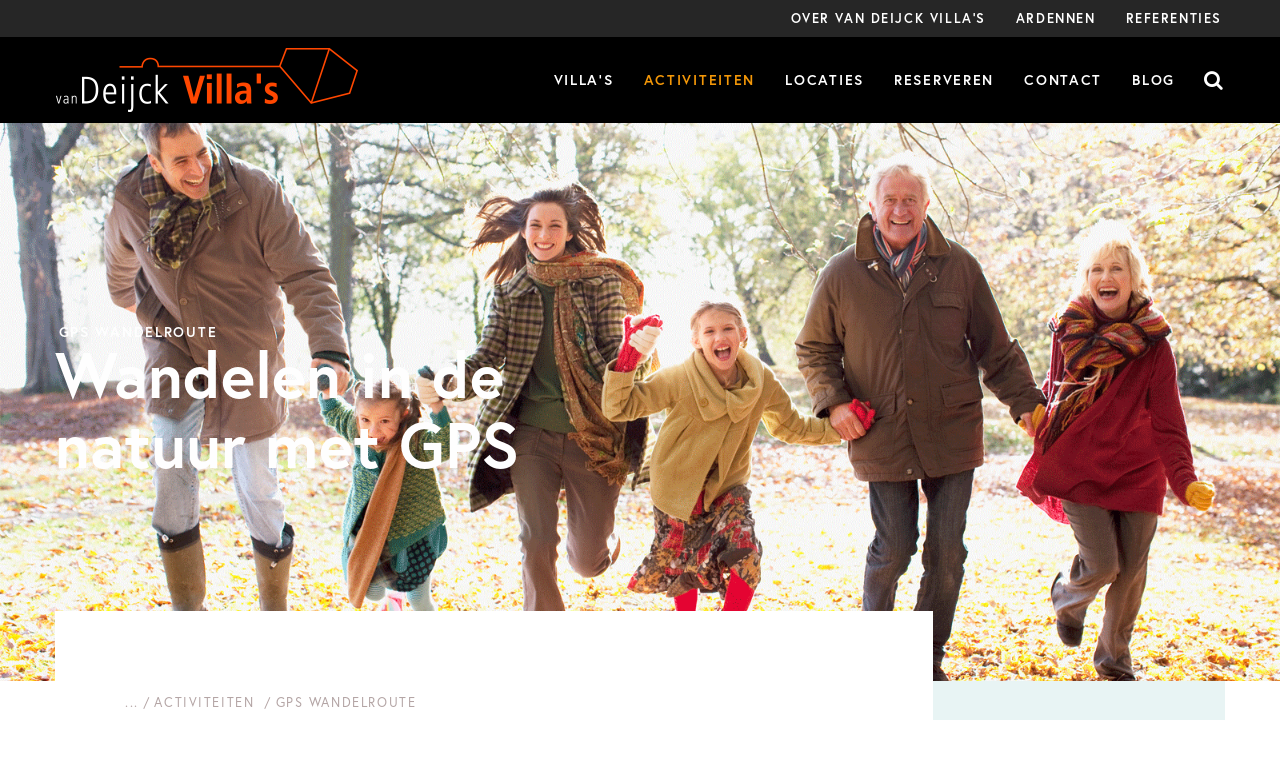

--- FILE ---
content_type: text/html; charset=UTF-8
request_url: https://www.vandeijck.nl/activiteiten-ardennen/gps-wandelroute
body_size: 17375
content:
<!DOCTYPE html>
<html>
    <head>
    <title>GPS wandelroute - Van Deijck Villa's</title>
    
    <meta charset="utf-8">
        <meta name="viewport" content="width=device-width, initial-scale=1, maximum-scale=1">
    
	<meta name="description" lang="nl" content="De Belgische Ardennen op zijn puurst ontdekken? Ga wandelen! De Ardennen beschikt over prachtige routes op elk niveau, zowel voor de ervaren wandelaar als jonge gezinnen.">
	<meta name="keywords" lang="nl" content="">

	<meta name="author" lang="nl" content="Van Deijck Villa's">
	<meta name="robots" lang="nl" content="all">

    <meta name="format-detection" content="telephone=no">

	<meta http-equiv="X-UA-Compatible" content="IE=edge,chrome=1">
	<meta http-equiv="pragma" lang="nl" content="">
	<meta http-equiv="imagetoolbar" lang="nl" content="no">
	<meta http-equiv="language" content="nl">
    
	<link rel="shortcut icon" href="//www.vandeijck.nl/public/themes/www/_compiled/images/favicon.ico" type="image/x-icon">

    <meta property="og:title" content="GPS wandelroute" />
    <meta property="og:description" content="De Belgische Ardennen op zijn puurst ontdekken? Ga wandelen! De Ardennen beschikt over prachtige routes op elk niveau, zowel voor de ervaren wandelaar als jonge gezinnen." />
    <meta property="og:type" content="article">
    <meta property="og:url" content="https://www.vandeijck.nl/activiteiten-ardennen/gps-wandelroute" />
        
    <script src="https://use.typekit.net/vgo2syi.js"></script>
<script>try{Typekit.load({ async: true });}catch(e){}</script>

    
	<link href="//www.vandeijck.nl/public/themes/default/_compiled/css/library.css" rel="stylesheet" type="text/css"/>
	<link href="//www.vandeijck.nl/public/themes/default/_compiled/css/default.css" rel="stylesheet" type="text/css"/>
	<link href="//www.vandeijck.nl/public/themes/www/_compiled/css/style.css" rel="stylesheet" type="text/css"/>

    
    <!--[if lt IE 9]>
    <script src="https://cdnjs.cloudflare.com/ajax/libs/html5shiv/3.7.3/html5shiv.min.js"></script>
    <![endif]-->
    
	
	<!-- 
		WiNGZZ is powered by STUDiO iBiZZ, ©2009 - 2026
		SITE   : 1
		MODULE : Arrangement	
		ID     : 5
	-->
<script type="text/javascript">
    // <!--
    function getTokenName() {
        return 'wingzz_token';
    }
    
    function getTokenValue() {
        return 'zMzH3Fq8aXrHatBO/sBkZoldZ7AFKB/5tCl4HG9A';
    }
    // -->
</script>
	
								
		<script type="text/javascript">
	(function(i,s,o,g,r,a,m){ i['GoogleAnalyticsObject']=r;i[r]=i[r]||function(){
		(i[r].q=i[r].q||[]).push(arguments)},i[r].l=1*new Date();a=s.createElement(o),
	  m=s.getElementsByTagName(o)[0];a.async=1;a.src=g;m.parentNode.insertBefore(a,m)
	  })(window,document,'script','//www.google-analytics.com/analytics.js','ga');

	  ga('create', 'UA-5557580-4', 'auto');
	  	  ga('send', 'pageview');
	</script>
		
		
    
	        	


<!-- Facebook Pixel Code -->
<script>
  !function(f,b,e,v,n,t,s)
  {if(f.fbq)return;n=f.fbq=function(){n.callMethod?
  n.callMethod.apply(n,arguments):n.queue.push(arguments)};
  if(!f._fbq)f._fbq=n;n.push=n;n.loaded=!0;n.version='2.0';
  n.queue=[];t=b.createElement(e);t.async=!0;
  t.src=v;s=b.getElementsByTagName(e)[0];
  s.parentNode.insertBefore(t,s)}(window, document,'script',
  'https://connect.facebook.net/en_US/fbevents.js');
  fbq('init', '251084508793782');
  fbq('track', 'PageView');
</script>
<noscript><img height="1" width="1" style="display:none"
  src="https://www.facebook.com/tr?id=251084508793782&ev=PageView&noscript=1"
/></noscript>
<!-- End Facebook Pixel Code -->



	


<meta name="facebook-domain-verification" content="bp5tbjsyeah374ixcb2zd1jf4nnuw5" />





    
    <!-- Google Tag Manager -->
    <script>(function(w,d,s,l,i){w[l]=w[l]||[];w[l].push({'gtm.start':
        new Date().getTime(),event:'gtm.js'});var f=d.getElementsByTagName(s)[0],
                j=d.createElement(s),dl=l!='dataLayer'?'&l='+l:'';j.async=true;j.src=
                'https://www.googletagmanager.com/gtm.js?id='+i+dl;f.parentNode.insertBefore(j,f);
                })(window,document,'script','dataLayer','GTM-KTQCCVN');</script>
    <!-- End Google Tag Manager -->


</head>

    <body class="Arrangement View">
        <div id="topcontainer">
            <div id="svg-sprite" style="display:none;"><svg xmlns="http://www.w3.org/2000/svg" xmlns:xlink="http://www.w3.org/1999/xlink"><symbol viewBox="0 0 60 60" id="check" xmlns="http://www.w3.org/2000/svg"><path d="M27.3 40.9c0 1.7 1.3 3 3 3s3-1.3 3-3-1.3-3-3-3c-1.6-.1-3 1.3-3 3m6.4-17.1c0 1.8-.8 2.5-2.2 3.8-2.5 2.1-3.5 2.7-3.5 5.2v2.8h4.6v-2c0-1.4.1-1.5 1.4-2.6 2.5-2.2 4.3-3.8 4.3-7.2 0-4.3-3.6-7.7-8.2-7.7-6.6 0-8.4 6.3-8.4 6.3l3.9 1.8s1.2-3.7 4.5-3.7c2 0 3.6 1.5 3.6 3.3"/><path d="M30 59C14 59 1 46 1 30S14 1 30 1s29 13 29 29-13 29-29 29zm0-54.9C15.7 4.1 4.1 15.7 4.1 30c0 14.3 11.6 25.9 25.9 25.9 14.3 0 25.9-11.6 25.9-25.9C55.9 15.7 44.3 4.1 30 4.1z"/></symbol><symbol viewBox="0 0 60 60" id="contact" xmlns="http://www.w3.org/2000/svg"><path d="M8.1 7.3C5 7.3 2.4 9.8 2.4 13v25.6c0 3.1 2.6 5.7 5.7 5.7h33.6c.4 0 .7.2.9.4l5.1 6v-5.2c0-.7.5-1.2 1.2-1.2h2.9c3.1 0 5.7-2.6 5.7-5.7V13c0-3.1-2.6-5.7-5.7-5.7H8.1zm40.8 47.9c-.4 0-.7-.1-.9-.4l-6.9-8.1h-33C3.7 46.6 0 43 0 38.5V13c0-4.5 3.7-8.1 8.1-8.1h43.7c4.5 0 8.1 3.6 8.1 8.1v25.6c0 4.5-3.7 8.1-8.1 8.1h-1.7V54c0 .5-.3 1-.8 1.1-.1 0-.2.1-.4.1"/></symbol><symbol viewBox="0 0 2212.9 795.3" id="decoration" xmlns="http://www.w3.org/2000/svg"><g fill="#fff" opacity=".5"><path d="M1109 257l440.7 514.2 535-136.4 103-309.1-388-304.2h-600.5L1109 257zM0 272v-21.5l1087.9 1.6L1184.4 0H1807l405.8 318.1-111.5 334.6L1542 795.3l-447.1-521.7L0 272z"/><path d="M1535.64 779.843L1793.285 7.398l20.395 6.803-257.645 772.445z"/></g></symbol><symbol viewBox="0 0 19 19" id="euro" xmlns="http://www.w3.org/2000/svg"><path d="M9.5 17.7C5 17.7 1.3 14 1.3 9.5S5 1.3 9.5 1.3s8.2 3.7 8.2 8.2-3.7 8.2-8.2 8.2M9.5.2C4.4.2.2 4.4.2 9.5s4.2 9.3 9.3 9.3 9.3-4.2 9.3-9.3S14.6.2 9.5.2"/><path d="M13.6 11c-.3-.2-.7-.1-.8.2-.5 1.3-1.8 2.1-3 2.1s-2.3-.7-2.9-1.8h2.5c.3 0 .5-.2.5-.5s-.2-.5-.5-.5H6.6c-.1-.3-.1-.6-.1-1 0-.3 0-.6.1-.9h3c.3 0 .5-.2.5-.5s-.2-.5-.5-.5H6.9c.6-1.1 1.7-1.9 2.9-1.9s2.4.8 3 2.1c.2.2.4.3.8.2.2-.2.3-.4.2-.8-.8-1.8-2.3-2.7-4-2.7-1.9 0-3.5 1.3-4.2 3.1H4.5c-.3 0-.5.2-.5.5s.2.5.5.5h.9c0 .3-.1.5-.1.8 0 .4 0 .7.1 1.1h-1c-.3 0-.5.2-.5.5s.2.5.5.5h1.4c.8 1.6 2.3 2.7 4 2.7 1.6 0 3.2-1 3.9-2.5.3-.2.2-.6-.1-.7"/></symbol><symbol viewBox="0 0 19 19" id="personen" xmlns="http://www.w3.org/2000/svg"><path d="M16.4 12.2c.2 0 .4.2.4.4s-.2.4-.4.4-.4-.2-.4-.4c0-.3.2-.4.4-.4M2.3 12.2c.2 0 .4.2.4.4s-.2.4-.4.4-.4-.2-.4-.4c0-.3.2-.4.4-.4"/><path d="M5.8 11.3V7.7c0-.6.2-1.3.5-1.8.6-1 1.8-1.6 3-1.6s2.3.6 3 1.6c.4.5.5 1.2.5 1.8v3.6c0 .6-.5 1.2-1.1 1.3V7.9c0-.2-.2-.4-.4-.4s-.4.2-.4.4v10.4H9.6v-5.2c0-.2-.2-.4-.4-.4s-.4.2-.4.4v5.2h-1V7.9c0-.2-.2-.4-.4-.4s-.4.2-.4.4v4.7c-.7-.1-1.2-.6-1.2-1.3M9.2.7c.8 0 1.4.6 1.4 1.4 0 .8-.6 1.4-1.4 1.4-.8.1-1.4-.5-1.4-1.3S8.4.7 9.2.7m9.1 17.6h-3.2V9.2c0-.2-.2-.4-.4-.4s-.4.2-.4.4v9.1h-1.1v-4.1c0-.2-.2-.4-.4-.4s-.4.2-.4.4v4.1h-.9v-4.9c1.1-.1 1.9-1 1.9-2V7.7c0-.6-.1-1.1-.4-1.6.7 0 1.4.3 1.9.9.8.5 1.1 1.2 1.1 2v2.1c0 .2.2.4.4.4s.4-.2.4-.4V9c0-1-.4-1.9-1.1-2.6-.4-.4-.9-.7-1.4-.9.4-.4.6-.9.6-1.4 0-1.1-.9-2-2-2-.3 0-.6.1-.9.2-.2.1-.3.3-.2.5.1.2.3.3.5.2.2-.1.4-.1.6-.1.7 0 1.2.5 1.2 1.2s-.5 1.2-1.2 1.2h-.1c-.5-.7-1.3-1.3-2.1-1.5.5-.4.7-1 .7-1.6 0-1.2-1-2.2-2.2-2.2C8 0 7 1 7 2.2c0 .7.3 1.3.8 1.7-.8.3-1.4.8-1.9 1.4h-.2-.1c-.7 0-1.2-.5-1.2-1.2s.5-1.2 1.2-1.2c.2 0 .4.1.6.1.2.1.4 0 .5-.1.1-.2 0-.4-.1-.5-.4-.2-.7-.2-1-.2-1.1 0-2 .9-2 2 0 .6.3 1.1.7 1.5-1.4.4-2.4 1.8-2.4 3.3v2.1c0 .2.2.4.4.4s.4-.2.4-.4V9c0-1.5 1.2-2.8 2.8-2.9-.3.5-.4 1.1-.4 1.6v3.6c0 1.1.9 1.9 1.9 2v4.9H6v-4.1c0-.2-.2-.4-.4-.4s-.4.2-.4.4v4.1h-.9V9.1c0-.2-.2-.4-.4-.4s-.4.2-.4.4v9.1H.7c-.2 0-.4.2-.4.4s.2.4.4.4h17.7c.2 0 .4-.2.4-.4-.1-.2-.3-.3-.5-.3"/></symbol><symbol viewBox="0 0 19 19" id="persoon" xmlns="http://www.w3.org/2000/svg"><path d="M5.9 7.7c0-1.2 1-2.3 2.3-2.3h3.2c.1 0 .2.1.3.1h.1c.1 0 .2.1.3.1 0 0 .1 0 .1.1.1.1.2.1.3.2 0 0 0 .1.1.1.1.1.1.2.2.2l.1.1c.2.3.4.8.4 1.2v3.6h-.9V7.7h-.9V18.1H10v-6.3H9v6.3H7.7V7.7h-.9v3.6h-.9V7.7zm1.8-5c0-1 .8-1.8 1.8-1.8s1.8.8 1.8 1.8-.8 1.8-1.8 1.8-1.8-.8-1.8-1.8M8.6.2C7.5.5 6.8 1.5 6.8 2.7c0 .7.3 1.4.8 1.9C6.1 4.9 5 6.2 5 7.7v4.1c0 .2.2.5.5.5h1.4v6.3c-.1.2.1.4.3.4h4.5c.3 0 .5-.2.5-.5v-6.3h1.4c.2 0 .5-.2.5-.5v-4c0-.3 0-.6-.1-.9 0 0-.3-.7-.4-.9 0-.1-.1-.1-.2-.2l-.2-.2-.2-.2-.2-.2c-.3-.2-.7-.4-1.1-.5 0 0 0-.1.1-.1l.1-.1.1-.1s0-.1.1-.1l.1-.1s0-.1.1-.1c0 0 0-.1.1-.1v-.1s0-.1.1-.1v-.1-.2-.1-.2V3v-.3C12.2 1.2 11 0 9.5 0c0 0-.6 0-.9.2"/></symbol><symbol viewBox="0 0 19 19" id="phone" xmlns="http://www.w3.org/2000/svg"><path d="M16.1 15.7c-.1.2-.3.3-.5.5s-.5.5-.7.8c-.4.4-.8.6-1.4.6h-.2c-1.1-.1-2.2-.5-3-.9-2.2-1-4-2.5-5.6-4.4-1.3-1.6-2.2-3-2.7-4.6-.4-1-.5-1.7-.5-2.4 0-.4.2-.8.5-1.1l1.3-1.3c.2-.2.4-.3.6-.3.2 0 .4.1.6.3.2.2.5.4.7.6l.4.4 1 1c.4.4.4.8 0 1.2l-.3.3c-.3.3-.6.6-1 .9-.3.4-.3.7-.2.9.3.7.7 1.3 1.2 2 1.1 1.3 2.2 2.3 3.4 3.1.2.1.3.2.5.3.1.1.3.1.4.2.1.1.3.1.4.1.3 0 .5-.2.6-.3l1.3-1.3c.1-.1.3-.3.6-.3.2 0 .4.1.5.3l2.1 2.1c.4.5.4.9 0 1.3m-1.4-4c-.4-.4-.8-.6-1.3-.6s-.9.2-1.3.6l-1.2 1.2c-.1-.1-.2-.1-.3-.2-.1-.1-.3-.1-.4-.2-1.1-.7-2.1-1.6-3.1-2.9-.4-.6-.8-1.1-1-1.6.3-.3.6-.6.9-.8.1-.2.2-.3.3-.4.8-.8.8-1.8 0-2.6l-1-1c-.1-.2-.3-.3-.4-.4-.2-.2-.4-.5-.7-.7-.4-.4-.8-.6-1.3-.6s-.9.2-1.3.6L1.3 3.4C.9 3.9.6 4.5.5 5.2.4 6.3.8 7.3 1 8c.6 1.7 1.5 3.2 2.9 4.9 1.7 2 3.7 3.6 6 4.7.9.4 2 .9 3.3 1h.2c.9 0 1.6-.3 2.2-.9.2-.2.4-.5.7-.7l.5-.5c.4-.4.6-.8.6-1.3s-.2-.9-.6-1.3l-2.1-2.2zM10.2 4.8c1 .2 1.9.6 2.6 1.4.7.7 1.2 1.6 1.4 2.6 0 .3.3.4.5.4h.1c.3 0 .5-.3.4-.6-.2-1.2-.8-2.3-1.6-3.2-.9-.9-2-1.4-3.2-1.6-.3 0-.5.1-.6.4 0 .3.1.5.4.6M18.5 8.4c-.3-2-1.3-3.8-2.7-5.2C14.4 1.8 12.6.8 10.6.5c-.3 0-.5.1-.6.4 0 .3.1.5.4.6 1.8.3 3.4 1.1 4.7 2.4 1.3 1.3 2.1 2.9 2.4 4.7 0 .3.2.4.5.4h.1c.3 0 .4-.3.4-.6"/></symbol><symbol viewBox="0 0 19 19" id="pointer" xmlns="http://www.w3.org/2000/svg"><path d="M14.9 7.9c-.6 2.5-4.2 8.4-5.4 9.6-1.2-1.2-4.9-7.2-5.4-9.7v-.1c-.1-.2-.1-.6-.1-1 0-3 2.5-5.5 5.5-5.5S15 3.7 15 6.7c0 .4 0 .8-.1 1.2M9.5 0C5.8 0 2.8 3 2.8 6.7c0 .4 0 .9.1 1.3v.1c.7 3.3 5.9 10.5 6.2 10.7.1.2.3.2.4.2s.3-.1.4-.2c.2-.2 5.4-7.4 6.1-10.6v-.1c.1-.5.1-.9.1-1.4C16.2 3 13.2 0 9.5 0"/><path d="M9.5 7.1c-.6 0-1.1-.5-1.1-1.1 0-.6.5-1 1.1-1 .6 0 1.1.5 1.1 1.1 0 .5-.5 1-1.1 1m0-3.3c-1.2 0-2.2 1-2.2 2.2 0 1.2 1 2.2 2.2 2.2s2.2-1 2.2-2.2c.1-1.2-.9-2.2-2.2-2.2"/></symbol><symbol viewBox="0 0 19 19" id="slaapkamer" xmlns="http://www.w3.org/2000/svg"><path d="M.8 13.1h17.4v.8H.8v-.8zm0-2.8c0-.7.5-1.2 1.2-1.2h15c.7 0 1.2.5 1.2 1.2v2H.8v-2zm3.4-2.5l.4-1.6c0-.2.2-.3.4-.3h2.5c.2 0 .4.2.4.4v1.6c0 .2-.2.4-.4.4H4.6c-.1 0-.2-.1-.3-.2-.1 0-.1-.2-.1-.3m6.9.1V6.3c0-.2.2-.4.4-.4H14c.2 0 .3.1.4.3l.4 1.6c0 .1 0 .2-.1.3-.1.1-.2.2-.3.2h-2.9c-.2 0-.4-.2-.4-.4M2.4 4.7c0-.7.5-1.2 1.2-1.2h11.9c.7 0 1.2.5 1.2 1.2v3.6h-1.1c.1-.2.1-.5 0-.7L15.2 6c-.2-.5-.6-.9-1.2-.9h-2.5c-.7 0-1.2.5-1.2 1.2v1.6c0 .1 0 .3.1.4H8.6c0-.1.1-.3.1-.4V6.3c0-.7-.5-1.2-1.2-1.2H5c-.6 0-1 .4-1.2.9l-.4 1.6c-.1.2 0 .5 0 .7h-1V4.7zm15 3.7V4.7c0-1.1-.9-2-2-2H3.6c-1.1 0-2 .9-2 2v3.6c-.9.2-1.6 1-1.6 2v5.6c0 .2.2.4.4.4s.4-.2.4-.4v-1.2h17.4v1.2c0 .2.2.4.4.4s.4-.2.4-.4v-5.6c0-1-.7-1.8-1.6-1.9"/></symbol><symbol viewBox="0 0 35 35" id="specs--barbeque" xmlns="http://www.w3.org/2000/svg"><path d="M1.6 7.8h1.1v3.4H1.6V7.8zm2.3 8h27.2v3.4H3.9v-3.4zm0-11.4H5v10.2H3.9V4.4zm2.3 0h2.3v10.2H6.2V4.4zm3.4 0h2.3v10.2H9.6V4.4zm3.4 0h2.3v10.2H13V4.4zm3.4 0h2.3v10.2h-2.3V4.4zm3.4 0H22v10.2h-2.3V4.4zm3.4 0h2.3v10.2h-2.3V4.4zm3.4 0h2.3v10.2h-2.3V4.4zm3.4 0h1.1v10.2H30V4.4zm-5.3 18.2c.2.2.2.7 0 .9-.2.2-.6.2-.9 0L22.3 22l.9-.9 1.5 1.5zm-5.5.9l-.9-.9 2.3-2.3h1.8l-3.2 3.2zm4.4 6c.1.1.2.3.2.5s-.1.3-.2.4c-.2.2-.6.2-.9 0L18.3 26l.9-.9 4.4 4.4zm-7-5.2l.9-.9.9.9-.9.9-.9-.9zm-4.3 6.1c-.2.2-.6.2-.9 0-.1-.1-.2-.3-.2-.4 0-.2.1-.3.2-.5l4.4-4.4.9.9-4.4 4.4zM16 20.3h3l-1.5 1.5-1.5-1.5zm-3.4 0h1.8l2.3 2.3-.9.9-3.2-3.2zm-1.4 3.2c-.2.2-.7.2-.9 0-.2-.2-.2-.6 0-.9l1.5-1.5.9.9-1.5 1.5zm21-15.7h1.1v3.4h-1.1V7.8zM1.1 12.4h1.7v7.3c0 .3.3.6.6.6H11l-1.5 1.5c-.7.7-.7 1.8 0 2.5.3.3.8.5 1.3.5s.9-.2 1.3-.5l1.5-1.5 1.5 1.5-4.4 4.4c-.3.3-.5.8-.5 1.3s.2.9.5 1.3c.3.3.8.5 1.3.5s.9-.2 1.3-.5l4.4-4.4 4.4 4.4c.3.3.8.5 1.3.5s.9-.2 1.3-.5c.3-.3.5-.8.5-1.3s-.2-.9-.5-1.3L20 24.3l1.5-1.5 1.5 1.5c.3.3.8.5 1.3.5s.9-.2 1.3-.5c.7-.7.7-1.8 0-2.5L24 20.3h7.7c.3 0 .6-.3.6-.6v-7.3H34c.3 0 .6-.3.6-.6V7.3c0-.3-.3-.6-.6-.6h-1.7V3.9c0-.3-.3-.6-.6-.6H3.3c-.3 0-.5.3-.5.6v2.8H1.1c-.3 0-.6.3-.6.6v4.5c0 .3.3.6.6.6"/><path d="M16.9 16.9H18V18h-1.1z"/><path d="M16.9 16.9H18V18h-1.1z"/><path d="M16.9 16.9H18V18h-1.1z"/></symbol><symbol viewBox="0 0 35 35" id="specs--bathroom" xmlns="http://www.w3.org/2000/svg"><path d="M14.3 14.8v-1.2c0-.3-.2-.5-.5-.5s-.5.2-.5.5v1.2c0 .3.2.5.5.5s.5-.2.5-.5zM16.8 14.8v-1.2c0-.3-.2-.5-.5-.5s-.5.2-.5.5v1.2c0 .3.2.5.5.5s.5-.2.5-.5zM19.3 14.8v-1.2c0-.3-.2-.5-.5-.5s-.5.2-.5.5v1.2c0 .3.2.5.5.5s.5-.2.5-.5zM21.8 14.8v-1.2c0-.3-.2-.5-.5-.5s-.5.2-.5.5v1.2c0 .3.2.5.5.5s.5-.2.5-.5zM15.4 12.9v-1.2c0-.3-.2-.5-.5-.5s-.5.2-.5.5v1.2c0 .3.2.5.5.5s.5-.3.5-.5zM17.9 12.9v-1.2c0-.3-.2-.5-.5-.5s-.4.2-.4.5v1.2c0 .3.2.5.5.5s.4-.3.4-.5zM20.4 12.9v-1.2c0-.3-.2-.5-.5-.5s-.5.2-.5.5v1.2c0 .3.2.5.5.5s.5-.3.5-.5zM17.5 26.5c2.9 0 5.3-2.4 5.3-5.3s-2.4-5.3-5.3-5.3-5.3 2.4-5.3 5.3 2.3 5.3 5.3 5.3zm0-9.6c2.4 0 4.4 2 4.4 4.4 0 2.4-2 4.4-4.4 4.4s-4.4-2-4.4-4.4 2-4.4 4.4-4.4z"/><path d="M1.3 1.9V33h.9V2.8h13.2v2c-2.3.8-3.9 3-3.9 5.6v.5h12v-.5c0-2.6-1.6-4.8-3.9-5.6v-2h13.3V33h.9V1.9H1.3zm21.2 8H12.4c.2-2.6 2.4-4.6 5.1-4.6 2.6 0 4.8 2 5 4.6zm-3.9-5.4c-.4-.1-.8-.1-1.1-.1s-.8 0-1.1.1V2.8h2.3c-.1 0-.1 1.7-.1 1.7z"/><path d="M17.5 26.8c-3.7 0-6.8 2.5-7.7 6l.9.2c.8-3.1 3.6-5.3 6.8-5.3 3.3 0 6.1 2.2 6.9 5.5l.9-.2c-.9-3.7-4.1-6.2-7.8-6.2z"/></symbol><symbol viewBox="0 0 35 35" id="specs--bathroom2" xmlns="http://www.w3.org/2000/svg"><path d="M32.4 18.6h-.6V7.1c0-2.8-2.2-5-5-5-2.4 0-4.2 1.8-4.4 4.4-1.3.2-2.2 1.3-2.2 2.7 0 .3.2.6.6.6h4.4c.3 0 .6-.2.6-.6 0-1.3-.9-2.4-2.2-2.7.2-1.7 1.2-3.4 3.3-3.4s3.8 1.7 3.8 3.9v11.5H14.1c-.2-1.3-1.3-2.2-2.7-2.2-.6-.7-1.3-1.1-2.2-1.1-1 0-2 .6-2.4 1.5-.4-.2-.9-.4-1.4-.4-1.4 0-2.4.9-2.7 2.2h-.1c-.9 0-1.6.7-1.6 1.7 0 .9.7 1.6 1.6 1.6h.7l1.5 5.9c.4 1.7 2 2.9 3.7 2.9H9L8.3 32c-.2.3-.1.6.2.7.1.1.2.1.2.1.2 0 .4-.1.5-.3l1-1.9h15.3l.9 1.9c.1.2.3.3.5.3.1 0 .2 0 .2-.1.2-.1.3-.4.2-.7l-.7-1.4c1.7-.1 3.2-1.2 3.6-2.8l1.5-5.9h.6c.9 0 1.6-.7 1.6-1.6.1-1-.6-1.7-1.5-1.7zm-7.8-9.9h-3.1c.2-.7.9-1.1 1.6-1.1.7 0 1.3.4 1.5 1.1zM5.4 17.5c.5 0 .9.2 1.3.6.1.2.3.2.6.2s.3-.2.4-.4c.2-.8.8-1.4 1.6-1.4.6 0 1.2.3 1.4.8.1.2.4.3.6.3h.2c.7 0 1.3.4 1.5 1.1H3.9c.2-.8.8-1.2 1.5-1.2zm23.8 10c-.3 1.2-1.4 2.1-2.7 2.1H8.6c-1.3 0-2.4-.9-2.7-2.1l-1.4-5.6h26.1l-1.4 5.6zm3.2-6.7H2.6c-.3 0-.6-.2-.6-.5s.2-.6.6-.6h29.7c.3 0 .6.2.6.6 0 .3-.2.5-.5.5z"/><path d="M20.8 12.3c.3 0 .6-.2.6-.6v-.3c0-.3-.2-.6-.6-.6s-.6.2-.6.6v.3c0 .4.3.6.6.6zM20.8 14.8c.3 0 .6-.3.6-.6v-.6c0-.3-.2-.5-.6-.5s-.6.2-.6.5v.6c0 .4.3.6.6.6zM20.8 17c.3 0 .6-.2.6-.6v-.3c0-.3-.2-.6-.6-.6s-.6.2-.6.6v.3c0 .3.3.6.6.6zM23 12.3c.3 0 .6-.2.6-.6v-.3c0-.3-.2-.6-.6-.6s-.6.2-.6.6v.3c0 .4.3.6.6.6zM22.4 14.3c0 .3.2.6.6.6s.6-.3.6-.6v-.6c0-.3-.2-.5-.6-.5s-.6.2-.6.5v.6zM22.4 16.4c0 .3.2.6.6.6s.6-.2.6-.6v-.3c0-.3-.2-.6-.6-.6s-.6.2-.6.6v.3zM25.2 12.3c.3 0 .6-.2.6-.6v-.3c0-.3-.2-.6-.6-.6s-.6.2-.6.6v.3c0 .4.3.6.6.6zM24.6 14.3c0 .3.2.6.6.6s.6-.3.6-.6v-.6c0-.3-.2-.5-.6-.5s-.6.2-.6.5v.6zM24.6 16.4c0 .3.2.6.6.6s.6-.2.6-.6v-.3c0-.3-.2-.6-.6-.6s-.6.2-.6.6v.3z"/></symbol><symbol viewBox="0 0 35 35" id="specs--bedroom" xmlns="http://www.w3.org/2000/svg"><path d="M34.1 16.4c-.2-.8-1.2-1.6-4.9-3.1-2.3-.9-5.6-1.4-7.3-1.7l-9.4-1.3c-.6-.1-1.2.1-1.6.5-.4.4-.7 1-.7 1.5v4.1h-8V8H-.2v19.2h2.4v-4.4h30.4v4.4H35V16.4h-.9zM11 12.3c0-.4.2-.7.4-.9.3-.2.6-.3 1-.3l9.4 1.3c1.7.2 4.9.8 7.1 1.6 2.9 1.2 4 2 4.3 2.4H11v-4.1zm23.2 14.1h-.8V22h-32v4.4H.6V8.8h.8v12h32.8v5.6zm0-6.4h-32v-2.8h32V20z"/><path d="M6.7 15.7c1.6 0 2.9-1.3 2.9-2.9S8.3 9.9 6.7 9.9c-1.6 0-2.9 1.3-2.9 2.9s1.3 2.9 2.9 2.9zm0-4.9c1.1 0 2.1.9 2.1 2.1 0 1.2-.9 2.1-2.1 2.1-1.2 0-2.1-1-2.1-2.1 0-1.2.9-2.1 2.1-2.1z"/></symbol><symbol viewBox="0 0 35 35" id="specs--bedroom2" xmlns="http://www.w3.org/2000/svg"><defs><path id="ana" d="M.7 5.6h33.6v23.8H.7z"/></defs><clipPath id="anb"><use xlink:href="#ana" overflow="visible"/></clipPath><path d="M2.1 23.8h30.8v1.4H2.1v-1.4zm0-4.9c0-1.2.9-2.1 2.1-2.1h26.6c1.2 0 2.1.9 2.1 2.1v3.5H2.1v-3.5zm6-4.4l.7-2.8c.1-.3.4-.5.7-.5H14c.4 0 .7.3.7.7v2.8c0 .4-.3.7-.7.7H8.8c-.2 0-.4-.1-.6-.3-.1-.1-.1-.4-.1-.6m12.2.2v-2.8c0-.4.3-.7.7-.7h4.5c.3 0 .6.2.7.5l.7 2.8c.1.2 0 .4-.1.6-.1.2-.3.3-.6.3H21c-.4 0-.7-.3-.7-.7M4.9 9.1C4.9 7.9 5.8 7 7 7h21c1.2 0 2.1.9 2.1 2.1v6.3h-1.9c.1-.4.2-.8.1-1.2l-.7-2.8c-.2-.9-1.1-1.6-2-1.6H21c-1.2 0-2.1.9-2.1 2.1v2.8c0 .2 0 .5.1.7h-3c.1-.2.1-.5.1-.7v-2.8c0-1.2-.9-2.1-2.1-2.1H9.5c-1 0-1.8.7-2 1.6l-.7 2.8c-.1.4-.1.8.1 1.2h-2V9.1zm26.6 6.4V9.1c0-1.9-1.6-3.5-3.5-3.5H7c-1.9 0-3.5 1.6-3.5 3.5v6.4c-1.6.3-2.8 1.7-2.8 3.4v9.8c0 .4.3.7.7.7.4 0 .7-.3.7-.7v-2.1h30.8v2.1c0 .4.3.7.7.7.4 0 .7-.3.7-.7v-9.8c0-1.7-1.2-3.1-2.8-3.4" clip-path="url(#anb)"/></symbol><symbol viewBox="0 0 35 35" id="specs--golfbaan" xmlns="http://www.w3.org/2000/svg"><path d="M6.7 21.6C5.9 20 5.9 18.2 6 17c.2-1.4.6-2.5.8-2.9.3-.5 1.3-1.1 4.1-1.1 5.2 0 13.1 2.2 15.2 2.8 0 .4-.1 1.1-.3 1.9-1.2-1-2.8-1.7-4.5-1.7-1.3 0-2.5.3-3.5.9l-8-1.3c-.4.1-.7.4-.8.8-.1.4.2.7.6.8l6.7 1.1c-.7.7-1.3 1.6-1.6 2.6L9.2 20c-.4-.1-.7.2-.8.6-.1.4.2.7.6.8l5.4.9c0 .3-.1.6-.1.9 0 .9.2 1.8.5 2.6-4.1-.3-6.8-1.7-8.1-4.2M28.2 2.1h.7l-2.4 12.5c-.2-.1-.5-.1-.7-.2l2.4-12.3zm-2 23.7c-.2.3-.4.6-.6.8h-.1c-.4 0-.7.3-.7.7v.1c-.3.2-.5.4-.8.6-.1 0-.3.1-.4.2-.5.2-1 .4-1.6.5 0-.4-.3-.7-.7-.7s-.7.3-.7.7c-.6-.1-1.1-.2-1.6-.5-.1-.1-.2-.2-.4-.2-.3-.2-.6-.3-.8-.5v-.2c0-.4-.3-.7-.7-.7h-.2c-.2-.3-.4-.5-.5-.8 0-.2-.1-.3-.2-.4-.2-.5-.4-1-.5-1.6.4 0 .7-.3.7-.7 0-.4-.3-.7-.7-.7.1-.6.2-1.1.5-1.6.1-.1.2-.3.2-.4.2-.3.3-.6.5-.8h.2c.4 0 .7-.3.7-.7v-.2c.3-.2.5-.4.8-.6.2 0 .3-.1.4-.2.5-.2 1-.4 1.6-.5 0 .4.3.7.7.7s.7-.3.7-.7c.6.1 1.1.2 1.6.5.1.1.2.2.4.2.3.2.6.4.8.6v.1c0 .4.3.7.7.7h.1c.2.3.4.5.6.8 0 .1.1.3.2.4.2.5.4 1.1.5 1.6-.4 0-.7.3-.7.7 0 .4.3.7.7.7-.1.6-.2 1.1-.5 1.6-.1.2-.2.4-.2.5m4.2-24.3v-.1c0-.4-.3-.7-.7-.7h-2.1c-.3 0-.6.2-.7.6L24.3 14c-3.4-.9-9.2-2.3-13.4-2.3-2.7 0-4.4.6-5.2 1.7-.4.5-.9 1.9-1 3.5-.2 1.4-.1 3.4.8 5.4.7 1.4 1.7 2.5 3.1 3.3 1.6.9 3.6 1.4 6.1 1.5h.8c1.3 1.8 3.4 3 5.8 3 3.9 0 7-3.1 7-7 0-1.5-.5-3-1.4-4.1.2-.7.3-1.3.4-1.9l3.1-15.6zM18.5 30.8c0 .4.3.7.7.7h1.4v2.8H22v-2.8h1.4c.4 0 .7-.3.7-.7 0-.4-.3-.7-.7-.7h-4.2c-.4 0-.7.3-.7.7"/><path d="M17.1 22.4c.4 0 .7-.3.7-.7 0-.4-.3-.7-.7-.7-.4 0-.7.3-.7.7 0 .4.3.7.7.7M17.1 23.8c-.4 0-.7.3-.7.7 0 .4.3.7.7.7.4 0 .7-.3.7-.7 0-.4-.3-.7-.7-.7M19.9 19.6c.4 0 .7-.3.7-.7 0-.4-.3-.7-.7-.7-.4 0-.7.3-.7.7 0 .4.3.7.7.7M18.5 21c.4 0 .7-.3.7-.7 0-.4-.3-.7-.7-.7-.4 0-.7.3-.7.7 0 .4.3.7.7.7M19.9 21c-.4 0-.7.3-.7.7 0 .4.3.7.7.7.4 0 .7-.3.7-.7 0-.4-.3-.7-.7-.7M18.5 22.4c-.4 0-.7.3-.7.7 0 .4.3.7.7.7.4 0 .7-.3.7-.7 0-.4-.3-.7-.7-.7M19.9 25.2c.4 0 .7-.3.7-.7 0-.4-.3-.7-.7-.7-.4 0-.7.3-.7.7 0 .4.3.7.7.7M18.5 25.2c-.4 0-.7.3-.7.7 0 .4.3.7.7.7.4 0 .7-.3.7-.7 0-.4-.3-.7-.7-.7M19.9 26.6c-.4 0-.7.3-.7.7 0 .4.3.7.7.7.4 0 .7-.3.7-.7 0-.4-.3-.7-.7-.7M22.7 19.6c.4 0 .7-.3.7-.7 0-.4-.3-.7-.7-.7-.4 0-.7.3-.7.7 0 .4.3.7.7.7M21.3 21c.4 0 .7-.3.7-.7 0-.4-.3-.7-.7-.7-.4 0-.7.3-.7.7 0 .4.3.7.7.7M22.7 21c-.4 0-.7.3-.7.7 0 .4.3.7.7.7.4 0 .7-.3.7-.7 0-.4-.3-.7-.7-.7M21.3 23.8c.4 0 .7-.3.7-.7 0-.4-.3-.7-.7-.7-.4 0-.7.3-.7.7 0 .4.3.7.7.7M22.7 25.2c.4 0 .7-.3.7-.7 0-.4-.3-.7-.7-.7-.4 0-.7.3-.7.7 0 .4.3.7.7.7M21.3 25.2c-.4 0-.7.3-.7.7 0 .4.3.7.7.7.4 0 .7-.3.7-.7 0-.4-.3-.7-.7-.7M22.7 26.6c-.4 0-.7.3-.7.7 0 .4.3.7.7.7.4 0 .7-.3.7-.7 0-.4-.3-.7-.7-.7M24.1 21c.4 0 .7-.3.7-.7 0-.4-.3-.7-.7-.7-.4 0-.7.3-.7.7 0 .4.3.7.7.7M25.5 22.4c.4 0 .7-.3.7-.7 0-.4-.3-.7-.7-.7-.4 0-.7.3-.7.7 0 .4.3.7.7.7M24.1 23.8c.4 0 .7-.3.7-.7 0-.4-.3-.7-.7-.7-.4 0-.7.3-.7.7 0 .4.3.7.7.7M25.5 23.8c-.4 0-.7.3-.7.7 0 .4.3.7.7.7.4 0 .7-.3.7-.7 0-.4-.3-.7-.7-.7M24.1 25.2c-.4 0-.7.3-.7.7 0 .4.3.7.7.7.4 0 .7-.3.7-.7 0-.4-.3-.7-.7-.7"/></symbol><symbol viewBox="0 0 35 35" id="specs--huisdieren" xmlns="http://www.w3.org/2000/svg"><path d="M8.2 20.8c.3.1.6 0 .8-.2.1-.3 0-.6-.2-.8-.1 0-2-1.1-2.5-4.1 0-.2-.2-.4-.5-.5-.3 0-.5.1-.6.3-1.2 3.1 1.1 6.6 1.2 6.7.1.2.3.2.5.2.1 0 .2 0 .3-.1.3-.2.3-.5.2-.8 0 0-1-1.5-1.3-3.2.8 1.8 2.1 2.5 2.1 2.5M10.9 22c.3-.1.5-.4.4-.7-.1-.3-.4-.5-.7-.4-1.1.2-3.3 1.5-3.3 4.5 0 2.2.5 3.7.8 4.6-1.2.2-1.9 1-1.9 2.2 0 1.3 1.2 2.3 2.8 2.3h.6c.9 0 1.5-.7 1.6-.8.2-.2.1-.6-.1-.8-.2-.2-.6-.1-.8.1 0 0-.3.3-.7.3h-.5c-.8 0-1.7-.4-1.7-1.1 0-.3 0-1.1 1.7-1.1.2 0 .4-.1.5-.3.1-.2.1-.4 0-.6 0 0-1-1.6-1-4.8-.1-2.9 2.2-3.4 2.3-3.4M26.8 30c.4-.8.8-2.4.8-4.6 0-3-2.1-4.3-3.3-4.5-.3-.1-.6.1-.7.4-.1.3.1.6.4.7.1 0 2.4.5 2.4 3.4 0 3.1-1 4.7-1 4.8-.1.2-.1.4 0 .6.1.2.3.3.5.3 1.7 0 1.7.8 1.7 1.1 0 .7-.8 1.1-1.7 1.1h-.6c-.4 0-.7-.3-.7-.3-.2-.2-.5-.3-.8-.1-.2.2-.3.5-.1.8.1.1.6.8 1.6.8h.6c1.6 0 2.8-.9 2.8-2.3.1-1.2-.7-2-1.9-2.2M21 29.9l1-6.1c.1-.3-.2-.6-.5-.6-.3-.1-.6.2-.6.5l-1 6.3h-.1c-.3 0-.6.3-.6.6s.3.6.6.6h.6c1.7 0 1.7.8 1.7 1.1 0 .7-.8 1.1-1.7 1.1h-.6c-.9 0-1.7-.8-1.7-1.7v-7.9c0-.3-.3-.6-.6-.6s-.6.3-.6.6v7.9c0 .9-.8 1.7-1.7 1.7h-.6c-.8 0-1.7-.4-1.7-1.1 0-.3 0-1.1 1.7-1.1h.6c.3 0 .6-.3.6-.6s-.3-.6-.6-.6h-.1l-1-6.3c-.1-.3-.3-.5-.6-.5-.3.1-.5.3-.5.6l1 6.1c-1.4.2-2.2 1-2.2 2.2 0 1.3 1.2 2.3 2.8 2.3h.6c.9 0 1.7-.4 2.3-1.1.5.7 1.3 1.1 2.2 1.1h.6c1.6 0 2.8-.9 2.8-2.3 0-1.2-.8-2-2.1-2.2"/><path d="M24.3 14.7c0 4.6-1.8 6.2-6.8 6.2s-6.8-1.6-6.8-6.2c0-5.9 2.1-11.8 6.8-11.8 4.7 0 6.8 5.9 6.8 11.8m7.2-9.3C30.3 2.9 27.3.6 25.4.6c-1.1 0-3 1.7-3.9 2.6-1.1-.9-2.4-1.5-4-1.5s-2.9.5-4 1.5C12.6 2.3 10.7.6 9.6.6 7.7.6 4.7 3 3.5 5.4c-.4.8-.6 1.8-.6 2.5 0 1.6 1.3 2.8 2.8 2.8 1.4 0 2-.9 2.5-1.7.1 0 .1-.1.2-.2l2.2-3.4c.2-.3.1-.6-.2-.8-.3-.2-.6-.1-.8.2L7.5 8.2c-.1.1-.2.2-.2.3-.5.7-.8 1.1-1.6 1.1-.9 0-1.7-.7-1.7-1.7 0-.6.2-1.4.5-2 1.1-2.2 3.8-4.2 5.1-4.2.5 0 1.9 1.1 3.1 2.3-2.1 2.5-3.1 6.6-3.1 10.7 0 5.2 2.3 7.3 7.9 7.3s7.9-2.1 7.9-7.3c0-4.1-1-8.2-3.1-10.7 1.2-1.2 2.6-2.3 3.1-2.3 1.3 0 4 2 5.1 4.2.3.6.5 1.4.5 2 0 .9-.8 1.7-1.7 1.7-.8 0-1.1-.4-1.6-1.2l-2.4-3.6c-.2-.3-.5-.3-.8-.2-.3.2-.3.5-.2.8L26.7 9c.5.8 1.1 1.7 2.6 1.7 1.6 0 2.8-1.3 2.8-2.8 0-.7-.2-1.7-.6-2.5"/><path d="M17.5 15.2c-.7 0-1.1-.3-1.1-.6 0-.2.4-.6 1.1-.6.7 0 1.1.3 1.1.6s-.4.6-1.1.6m2.9 2c-.1.2-.5.3-.6.3-.7 0-1.3-.6-1.6-1.2.9-.2 1.6-.8 1.6-1.6 0-.9-1-1.7-2.2-1.7-1.3 0-2.2.7-2.2 1.7 0 .8.7 1.4 1.6 1.6-.2.6-.9 1.2-1.6 1.2-.2 0-.5-.1-.6-.3-.1-.3-.5-.4-.8-.2-.3.1-.4.5-.2.8.4.8 1.5.9 1.6.9.9 0 1.7-.5 2.2-1.2.5.7 1.4 1.2 2.2 1.2.1 0 1.2 0 1.6-.9.1-.3 0-.6-.2-.8-.3-.1-.7 0-.8.2M20 10.7c.5 0 .8-.4.8-.8s-.3-.8-.8-.8-.8.4-.8.8.4.8.8.8M15 10.7c.5 0 .8-.4.8-.8s-.4-.8-.8-.8c-.5 0-.8.4-.8.8s.3.8.8.8"/></symbol><symbol viewBox="0 0 35 35" id="specs--jeudeboules" xmlns="http://www.w3.org/2000/svg"><path d="M21.4 20.5c-2.7-1.1-5.6-1.2-8.3-.2l-.9-2 5.8-2.5c.3-.1.4-.5.3-.8-.1-.3-.5-.4-.8-.3l-5.8 2.5-.9-2c2.6-1.3 4.6-3.4 5.7-6.1 1.9 1.1 3.5 2.8 4.4 4.9s1.1 4.3.5 6.5m-10.2-1.7l.9 2c-2.6 1.3-4.6 3.4-5.6 6.1-1.8-1-3.3-2.5-4.2-4.3l8.9-3.8zm-3-10.6h.6L9 8H13.6c.2.1.4.1.6.2h.6s.1 0 .1.1c-.9 2.4-2.7 4.4-5.1 5.6L8.2 10 8 8.3h.1l.1-.1M2 14c0-.1 0-.1.1-.1v-.1s0-.1.1-.1v-.1s0-.1.1-.1v-.1c0-.1.1-.1.1-.2v-.1c0-.1.1-.1.1-.2s.1-.1.1-.2v-.1l.1-.1s0-.1.1-.1l.1-.1s0-.1.1-.1l.1-.1s0-.1.1-.1l.1-.1s0-.1.1-.1l.1-.1.1-.1c0-.1.1-.1.2-.2l.2-.2.1-.1.1-.1.1-.1.1-.1.1-.1.1-.1.1-.1.1-.1s.1 0 .1-.1l.1-.1.1-.1c-.2-.1-.1-.1 0-.2l.2-.2.1-.1.1-.1s.1 0 .1-.1l.1-.1s.1 0 .1-.1l.1-.1S6 9.1 6 9l.1-.1s.1 0 .1-.1l.1-.1h.1c.1 0 .1-.1.2-.1s.1-.1.2-.1l2.5 5.8c-2.4.9-5.1.8-7.5-.2V14c.1.2.1.1.2 0m-.5 1.4h.1c2.6 1.1 5.6 1.1 8.2.1l.9 2-8.9 3.8c-.7-1.8-.8-3.9-.3-5.9m13.2 12.3c-.1 0-.2.1-.2.1H14.2h-.1-.1-.1-.1-.1-.1-.1-.1H13.1 12.8h-.1-.1-.1-.1-.1-.1-.1-.1-.1-.1-.1-.5-.1-.1-.1-.1-.1-.1-.1-.1-.1-.1H9.9h-.1c-.1 0-.2 0-.2-.1h-.1c-.1 0-.1 0-.2-.1h-.1c-.1 0-.1 0-.2-.1h-.1c-.1 0-.1 0-.2-.1h-.1c-.1 0-.1 0-.2-.1h-.1c-.1 0-.1 0-.2-.1H8c.9-2.4 2.7-4.3 5-5.5l2.5 5.8c-.6.2-.7.2-.8.2m6.2-5.7c0 .1 0 .1-.1.2v.1s0 .1-.1.1v.1c0 .1 0 .1-.1.1v.1c0 .1-.1.1-.1.2v.1c-.1.2-.2.3-.3.4v.1c0 .1-.1.1-.1.2 0 0 0 .1-.1.1l-.1.1s0 .1-.1.1l-.1.1s0 .1-.1.1l-.1.1-.1.1-.1.1v.1c-.1.1-.2.3-.3.4v.1l-.1.1-.1.1-.1.1-.1.1-.1.1-.1.1-.1.1-.1.1-.1.1-.1.1c-.1.1-.3.2-.4.3h-.1l-.1.1s-.1 0-.1.1l-.1.1s-.1 0-.1.1l-.1.1s-.1 0-.1.1l-.1.1s-.1 0-.1.1c0 0-.1.1-.2.1h-.1c-.1 0-.1.1-.2.1s-.1.1-.2.1l-2.5-5.8c2.4-.9 5.1-.8 7.5.2v.1c0-.2 0-.1-.1 0 .1-.1.1 0 0 0m1.5-.5c.9-2.6.7-5.5-.4-8s-3-4.6-5.5-5.8c-.9-.5-1.9-.8-2.9-1-2.2-.4-4.5-.2-6.6.7h-.1c-.2.1-.3.2-.5.3-2.8 1.4-4.9 3.8-5.9 6.8-.9 2.6-.7 5.5.4 8s3 4.5 5.6 5.7c.3.1.5.2.8.3.7.3 1.4.5 2 .6.1 0 .2 0 .3.1.5.1 1 .1 1.5.2 1.7.1 3.3-.2 4.9-.9.8-.3 1.5-.7 2.2-1.2 1.7-1.2 3.1-2.9 4-4.9 0-.3.1-.6.2-.9"/><path d="M19 14.5v.2s0 .1.1.1c0 0 0 .1.1.1l.1.1s.1 0 .1.1h.4s.1 0 .1-.1c0 0 .1 0 .1-.1l.1-.1s0-.1.1-.1v-.1-.1-.1-.1s0-.1-.1-.1c0 0 0-.1-.1-.1l-.1-.1c-.1 0-.1-.1-.2-.1h-.1-.1-.1s-.1 0-.1.1c0 0-.1 0-.1.1l-.1.1s0 .1-.1.1v.2M32.9 12.8v-.1-.1s0-.1-.1-.1c0 0 0-.1-.1-.1l-.1-.1c-.1 0-.1-.1-.2-.1h-.1-.1-.1s-.1 0-.1.1c0 0-.1 0-.1.1l-.1.1s0 .1-.1.1c-.1.1-.1.3 0 .5 0 0 0 .1.1.1 0 0 0 .1.1.1l.1.1s.1 0 .1.1h.4c.1-.1.3-.2.3-.3v-.1c0-.3.1-.3.1-.3M30.5 12.9l-5.2 2.2c-.3.1-.4.5-.3.8.1.1.2.3.3.3.1.1.3.1.5 0L31 14c.3-.1.4-.5.3-.8-.2-.3-.5-.4-.8-.3M35 8c-.1-.3-.5-.4-.8-.3L26 11.2c-.3.1-.4.5-.3.8.1.1.2.3.3.3.1.1.3.1.5 0l8.1-3.5c.3-.1.5-.5.4-.8M22.7 10.1c.1.1.3.1.5 0l7.9-3.4c.3-.1.4-.5.3-.8-.1-.3-.5-.4-.8-.3L22.7 9c-.3.1-.4.5-.3.8 0 .1.1.2.3.3"/></symbol><symbol viewBox="0 0 35 35" id="specs--ontspanning" xmlns="http://www.w3.org/2000/svg"><path d="M31.5 11.6C29.2 9.3 26.1 8 22.9 8h-4.4V3.7c0-.6-.5-1.1-1.1-1.1-.6 0-1.1.5-1.1 1.1V8h-4.2C5.5 8 0 13.5 0 20.1c0 6.7 5.4 12.2 12.1 12.2h10.7c6.7 0 12.2-5.4 12.2-12.1 0-3.3-1.2-6.3-3.5-8.6zm-8.7 18.6H12.1c-2.7 0-5.2-1-7.1-3-1.9-1.9-2.9-4.4-2.9-7.1 0-2.7 1-5.2 3-7.1 1.9-1.9 4.4-2.9 7.1-2.9H23c2.7 0 5.2 1 7.1 3C32 15 33 17.5 33 20.2c-.2 5.5-4.7 10-10.2 10z"/><path d="M9.2 23.9c.6 0 1.1-.5 1.1-1.1v-1.6h1.6c.6 0 1.1-.5 1.1-1.1 0-.6-.5-1.1-1.1-1.1h-1.6v-1.6c0-.6-.5-1.1-1.1-1.1-.6 0-1.1.5-1.1 1.1V19H6.5c-.6 0-1.1.5-1.1 1.1 0 .6.5 1.1 1.1 1.1h1.6v1.6c0 .7.5 1.1 1.1 1.1z"/><circle cx="23.6" cy="18.2" r="1.8"/><circle cx="27.7" cy="22.2" r="1.8"/></symbol><symbol viewBox="0 0 35 35" id="specs--persons" xmlns="http://www.w3.org/2000/svg"><path d="M18.9 14.7c0-1.9 1.6-3.5 3.5-3.5H26.6c.2 0 .4 0 .6.1h.2c.2 0 .4.1.5.2 0 0 .1 0 .1.1.1.1.3.1.4.2.1 0 .1.1.2.1.1.1.3.2.4.3l.1.1c.1.1.2.2.3.4 0 .1.1.1.1.2.3.5.6 1.2.6 1.9v5.6h-1.4v-5.6h-1.4v16.1h-2.1V21h-1.4v9.9h-2.1V14.7h-1.4v5.6h-1.4v-5.6zm2.8-7.8c0-1.6 1.3-2.8 2.8-2.8 1.6 0 2.8 1.3 2.8 2.8S26 9.7 24.5 9.7c-1.6 0-2.8-1.2-2.8-2.8m1.4-4c-1.6.6-2.8 2.1-2.8 4 0 1.1.4 2.2 1.2 2.9-2.3.4-4 2.4-4 4.8V21c0 .4.3.7.7.7h2.1v9.9c0 .4.3.7.7.7h7c.4 0 .7-.3.7-.7v-9.9h2.1c.4 0 .7-.3.7-.7v-6.3c0-.5-.1-1-.2-1.4 0 0-.4-1-.7-1.4v-.1c-.1-.1-.2-.2-.2-.3l-.1-.1-.3-.3-.1-.1-.3-.3c-.1-.1-.2-.2-.4-.3-.5-.3-1.1-.6-1.7-.7l.1-.1.1-.1c0-.1.1-.1.1-.2l.1-.1c0-.1.1-.1.1-.2l.1-.1c0-.1.1-.1.1-.2 0 0 0-.1.1-.1 0-.1.1-.2.1-.2s0-.1.1-.2c0-.1 0-.2.1-.3v-.1-.3-.1V7c0-2.3-1.9-4.2-4.2-4.2.1-.1-.9 0-1.3.1"/></symbol><symbol viewBox="0 0 35 35" id="specs--satelliet" xmlns="http://www.w3.org/2000/svg"><path d="M29.8 1.4c-1.1-1.1-3-1.1-4.1 0-.6.6-.9 1.3-.9 2.1 0 .5.1.9.3 1.3l.1.1-.8.8h-8.5l-2.8-2.8c-.2-.2-.4-.2-.6-.2s-.3.1-.5.2C9.8 5.1 8.6 8 8.6 11.1c0 2.3.7 4.5 1.9 6.3v.1L8.7 28.6h-.2c-2.5.4-4.2 2.5-4.2 5 0 .4.3.8.8.8h17.2c.4 0 .8-.4.8-.8 0-2.5-1.8-4.6-4.2-5h-.2l-1-6.3.3.1c.7.1 1.5.2 2.2.2 3.1 0 6-1.2 8.1-3.4.1-.1.2-.3.2-.6 0-.2-.1-.4-.2-.6l-2.8-2.8V6.8l.8-.8.1.1c.4.2.8.3 1.3.3.8 0 1.5-.3 2.1-.9s.9-1.3.9-2.1c0-.7-.3-1.4-.9-2zm-7 5.9L20.2 10l-2.7-2.7h5.3zm1.1 1.1v5.3L21.2 11l2.7-2.6zm-12 10.7l.3.3c1.1 1 2.3 1.8 3.6 2.3h.1l1.1 6.8h-6.7l1.6-9.4zm6.1 11c1.5 0 2.9 1 3.3 2.4l.1.3H6l.1-.3c.5-1.5 1.8-2.4 3.3-2.4H18zm8.6-11.5l-.2.2c-1.8 1.5-4 2.2-6.3 2.2-2.7 0-5.2-1-7-2.9-.4-.4-.8-.8-1.1-1.3-1.2-1.7-1.8-3.7-1.8-5.8 0-2.3.8-4.5 2.2-6.3l.2-.2 14 14.1zm2.1-14.1c-.3.3-.6.4-1 .4s-.7-.1-1-.4-.4-.6-.4-1 .1-.7.4-1c.5-.5 1.4-.5 1.9 0 .3.3.4.6.4 1 .1.4 0 .7-.3 1z"/></symbol><symbol viewBox="0 0 35 35" id="specs--sauna" xmlns="http://www.w3.org/2000/svg"><path d="M15.3 16.1l.1.1H15.7c.2 0 .4-.1.6-.2.1-.1.2-.4.2-.6v-.2-.1s0-.1-.1-.1l-.1-.1c-.2-.2-.5-.3-.7-.2h-.1s-.1 0-.1.1l-.1.1-.1.1-.1.1V15.4c0 .2.1.4.2.6-.1 0-.1.1 0 .1M7.4 16s0 .1.1.1l.1.1.1.1.1.1h.8s.1 0 .1-.1l.1-.1.1-.1.1-.1v-.1-.2-.2-.2s0-.1-.1-.1l-.1-.1-.1-.1-.1-.1h-.7s-.1 0-.1.1l-.1.1-.1.1-.1.1V15.9c-.1 0-.1.1-.1.1M22.5 16s0 .1.1.1l.1.1.1.1.1.1h.7s.1 0 .1-.1l.1-.1.1-.1.1-.1v-.1-.2-.2-.2s0-.1-.1-.1l-.1-.1-.1-.1-.1-.1H23s-.1 0-.1.1l-.1.1-.1.1-.1.1V15.9c-.1 0-.1.1-.1.1"/><path d="M25.4 33.1h-1.7c1-1 1.6-2.3 1.6-3.8v-1.2-.2c.1-.6.3-1.2.5-1.7h.6l-1 6.9zM5.1 26.3h3.5l.5 4.4c0 .4.4.7.8.7h.1c.4-.1.8-.5.7-.9l-.5-4.2h4.7v1.5c-.1.1-.1.3-.1.4v1.2c0 1.5.6 2.8 1.6 3.8H6l-.9-6.9zm7.5-12.9H28.2l-.9 6.2h-3.7l.2-1.6c.1-.4-.3-.8-.7-.9-.4-.1-.8.3-.9.7l-.2 1.8h-5.5v-1.9c0-.4-.4-.8-.8-.8s-.8.4-.8.8v1.9H9.4l-.2-1.7c-.1-.4-.5-.8-.9-.7s-.8.5-.7.9l.2 1.6H4.1l-.9-6.2h9.4zm1-4.3c-1.1-.7-1.8-1.9-1.8-3.3 0-2.2 1.8-3.9 3.9-3.9 2.2 0 3.9 1.8 3.9 3.9 0 1.3-.7 2.5-1.8 3.3-.3.2-.4.5-.3.8l.3 1.9h-4.3l.3-1.9c.2-.3 0-.7-.2-.8M4.1 24.6H4l-.5-3.4h23.2c-.8 1.1-1.4 2.2-1.9 3.4H4.1zm19.7 2.8h-1.1l.1-1.1h1.3c-.1.3-.2.7-.3 1.1m-2.6-1.1l-.1 1.1h-4.5v-1.1h4.6zm2.5 3c0 2-1.6 3.7-3.7 3.7s-3.7-1.6-3.7-3.7V29h7.3v.3zm3.7-4.7h-1c.4-.8.8-1.6 1.3-2.3l-.3 2.3zm6-7.8c-.2-.4-.7-.6-1.1-.3-1.2.6-2.3 1.3-3.2 2.2l.8-5.9c0-.2 0-.5-.2-.6-.2-.2-.4-.3-.6-.3h-9.6l-.3-1.7c1.3-1 2-2.6 2-4.3 0-3-2.5-5.5-5.5-5.5s-5.5 2.5-5.5 5.5c0 1.7.8 3.2 2 4.3l-.3 1.7H2.3c-.2 0-.5.1-.6.3-.2.2-.2.4-.2.6l1 6.9c-.2 0-.4.1-.6.3-.2.2-.2.4-.2.6l.8 5c.1.4.4.7.8.7h.1L4.6 34c.1.4.4.7.8.7h20.7c.4 0 .7-.3.8-.7l1.1-7.8h.1c.4 0 .7-.3.8-.7l.8-5v-.3c1-.9 2.1-1.7 3.4-2.4.4-.2.5-.7.3-1"/><path d="M14.5 5.9c0-.7.5-1.2 1.2-1.2s1.2.5 1.2 1.2-.5 1.2-1.2 1.2-1.2-.6-1.2-1.2m4 0c0-1.5-1.3-2.8-2.8-2.8s-2.8 1.3-2.8 2.8c0 1.5 1.3 2.8 2.8 2.8s2.8-1.3 2.8-2.8"/></symbol><symbol viewBox="0 0 35 35" id="specs--wifi" xmlns="http://www.w3.org/2000/svg"><path d="M17.5 30.3c-1.7 0-3.1-1.4-3.1-3.1s1.4-3.1 3.1-3.1 3.1 1.4 3.1 3.1-1.4 3.1-3.1 3.1zm0-5.1c-1.1 0-2 .9-2 2s.9 2 2 2 2-.9 2-2-.9-2-2-2z"/><path d="M13.3 24.1h-.2c-.1 0-.2-.1-.4-.2l-2.3-2.2c-.1-.1-.2-.3-.2-.4V21c0-.2.1-.3.2-.4 1.9-1.8 4.4-2.8 7.1-2.8 2.7 0 5.2 1 7.1 2.8.1.1.2.3.2.4v.3c0 .2-.1.3-.2.4l-2.3 2.2c-.3.3-.8.3-1.2 0-1.1-.9-2.3-1.4-3.7-1.4-1.4 0-2.6.5-3.5 1.4-.1.1-.2.1-.3.2h-.3c.1 0 .1 0 0 0zm8.2-1.1zm.4 0zm-4.4-1.7c1.5 0 3 .5 4.2 1.6l1.9-1.8c-1.6-1.4-3.8-2.2-6-2.2s-4.4.8-6 2.2l1.9 1.8c1-1 2.4-1.6 4-1.6z"/><path d="M26.1 19.6c-.2 0-.4-.1-.6-.2-2.1-2.1-5.1-3.3-8.1-3.3s-5.9 1.2-8.1 3.3c-.1.1-.2.2-.4.2h-.4c-.2 0-.3-.1-.4-.2l-2.3-2.3c-.1-.1-.2-.2-.2-.4v-.3c0-.1.1-.3.2-.4 3.1-3.1 7.2-4.8 11.6-4.8 4.4 0 8.6 1.7 11.6 4.8.1.1.2.2.2.4v.3c0 .2-.1.3-.2.4l-2.3 2.3s-.1.1-.2.1l-.2.1h-.2zm0-.6zM6.9 16.5l1.9 1.8c2.4-2.2 5.5-3.4 8.7-3.4 3.2 0 6.4 1.2 8.7 3.4l1.9-1.8c-2.8-2.7-6.6-4.2-10.5-4.2-4.1 0-7.8 1.5-10.7 4.2z"/><path d="M4.2 15.1c-.2 0-.4-.1-.6-.2l-2.3-2.3c-.1-.1-.2-.3-.2-.4v-.1c0-.3 0-.4.2-.6 4.2-4.3 9.9-6.7 16.1-6.7 6.1 0 11.8 2.4 16.2 6.6.1.1.2.3.2.4v.1c0 .3 0 .4-.2.6l-2.3 2.3c-.1.2-.3.2-.5.2h-.1c-.2 0-.4-.1-.6-.2-3.4-3.3-8-5.2-12.7-5.2-4.8 0-9.3 1.9-12.6 5.3-.2.1-.4.2-.6.2zM2.4 12l1.8 1.8c3.5-3.5 8.2-5.4 13.2-5.4s9.7 1.9 13.3 5.3l1.8-1.9c-4-3.8-9.3-6-15-6C11.7 5.8 6.4 8 2.4 12z"/></symbol><symbol viewBox="0 0 35 35" id="specs--zwembad" xmlns="http://www.w3.org/2000/svg"><path d="M10.6 15.5c.7.5 2.1 1.2 3.4 1.2 1.9 0 3.7-1.4 3.9-1.6l.2-.2-1-1.2-.2.2c-.2.1-1.6 1.2-2.9 1.2-1.4 0-2.9-1.2-2.9-1.2l-.5-.4-.5.4s-1.5 1.2-2.9 1.2-2.9-1.2-2.9-1.2l-.3-.1L3 15l.2.2c.2.2 2 1.6 3.9 1.6 1.4-.1 2.7-.8 3.5-1.3zM30.7 18.8S29.2 20 27.8 20s-2.9-1.2-2.9-1.2l-.5-.4-.5.4S22.4 20 21 20s-2.9-1.2-2.9-1.2l-.5-.4-.5.4S15.6 20 14.2 20s-2.9-1.2-2.9-1.2l-.5-.4-.5.4S8.8 20 7.4 20s-2.9-1.2-2.9-1.2l-.5-.2-1 1.2.2.2c.2.2 2 1.6 3.9 1.6 1.4 0 2.7-.7 3.4-1.2.7.5 2.1 1.2 3.4 1.2s2.7-.7 3.4-1.2c.7.5 2.1 1.2 3.4 1.2 1.4 0 2.7-.7 3.4-1.2.7.5 2.1 1.2 3.4 1.2 1.9 0 3.7-1.4 3.9-1.6l.2-.2-1-1.2.1.2zM10.6 25.2c.7.5 2.1 1.2 3.4 1.2s2.7-.7 3.4-1.2c.7.5 2.1 1.2 3.4 1.2 1.4 0 2.7-.7 3.4-1.2.7.5 2.1 1.2 3.4 1.2 1.9 0 3.7-1.4 3.9-1.6l.2-.2-1-1.2-.2.2s-1.5 1.2-2.9 1.2-2.9-1.2-2.9-1.2l-.5-.4-.5.4s-1.5 1.2-2.9 1.2-2.9-1.2-2.9-1.2l-.5-.4-.5.4s-1.5 1.2-2.9 1.2-2.9-1.2-2.9-1.2l-.5-.4-.5.4s-1.5 1.2-2.9 1.2-2.9-1.2-2.9-1.2l-.3-.1-1 1.2.2.2c.2.2 2 1.6 3.9 1.6 1.4 0 2.7-.8 3.5-1.3zM7.1 31.3c1.4 0 2.7-.7 3.4-1.2.7.5 2.1 1.2 3.4 1.2s2.7-.7 3.4-1.2c.7.5 2.1 1.2 3.4 1.2 1.4 0 2.7-.7 3.4-1.2.7.5 2.1 1.2 3.4 1.2 1.9 0 3.7-1.4 3.9-1.6l.2-.2-1-1.2-.2.2s-1.5 1.2-2.9 1.2-2.9-1.2-2.9-1.2l-.5-.4-.5.4s-1.5 1.2-2.9 1.2-2.9-1.2-2.9-1.2l-.5-.4-.5.4s-1.5 1.2-2.9 1.2-2.9-1.2-2.9-1.2l-.5-.4-.5.4s-1.5 1.2-2.9 1.2-2.9-1.2-2.9-1.2l-.2-.1-1 1.2.2.2c.1 0 1.9 1.5 3.9 1.5zM22 15.3h6.9v2.5h1.6V3.2c0-.6.5-1.1 1.1-1.1s1.1.5 1.1 1.1v.3h1.6v-.3c0-1.4-1.2-2.6-2.6-2.6s-2.6 1.2-2.6 2.6V5H22V3.2c0-.6.5-1.1 1.1-1.1s1.1.5 1.1 1.1v.3h1.6v-.3c0-1.4-1.2-2.6-2.6-2.6-1.4 0-2.6 1.2-2.6 2.6v14.5H22v-2.4zm0-7.4V6.6h6.9v1.3H22zm0 2.9V9.5h6.9v1.3H22zm6.8 1.6v1.3H22v-1.3h6.8z"/><path d="M30.9 10.7v1.6h2v20.5H2.1V12.3h17.8v-1.6H.6v23.7h33.8V10.7z"/></symbol><symbol viewBox="0 0 60 60" id="usps--ervaring" xmlns="http://www.w3.org/2000/svg"><path d="M8.9 15.9c-.3-1.7 0-3.3.8-4.8 2.5 2.3 3.1 6.1 1.5 9.1-1.2-1.2-2-2.7-2.3-4.3m6.8 4.2c1.5-.7 3.2-.9 4.8-.6-1.6 3-5 4.7-8.4 4 .8-1.5 2.1-2.7 3.6-3.4m-3.4 12c.8-1.5 2.1-2.6 3.6-3.3.5 3.4-1.3 6.7-4.4 8.1-.3-1.7 0-3.3.8-4.8m-3 16c-1.7-.2-3.2-.9-4.5-2 2.9-1.8 6.7-1.4 9.2.9-1.3.9-3 1.3-4.7 1.1M5 37.5c-1.4-1-2.3-2.4-2.8-4h.1c3.4 0 6.4 2.2 7.3 5.5-1.7 0-3.3-.5-4.6-1.5m3.5-8.7c-3.2-1.2-5.2-4.4-5-7.8 1.6.6 2.9 1.6 3.8 3.1.9 1.4 1.3 3.1 1.2 4.7m5.2-3.3c4 0 7.7-2.5 9-6.4.2-.5-.1-1.1-.6-1.2-2.4-.9-5-.7-7.3.4.6-.8 1.2-1.5 1.9-2.2.4-.4.4-1 0-1.4-.4-.4-1-.4-1.4 0-.5.5-1 1-1.4 1.5-.1-2.9-1.5-5.7-4-7.5-.3-.2-.9-.1-1.2.3-1.5 2.1-2.1 4.6-1.6 7.2.4 2.3 1.6 4.4 3.4 5.9-.3.7-.6 1.5-.8 2.2-.2-.4-.4-.8-.7-1.2-1.4-2.2-3.5-3.7-6-4.2-.3-.1-.5 0-.7.1-.2.1-.4.4-.4.6-1.1 5 1.9 9.9 6.7 11.3 0 1 0 2.1.1 3.1-.2-.2-.5-.4-.7-.6-2.1-1.5-4.6-2.1-7.1-1.8-.5.1-.9.6-.8 1.1.4 2.5 1.7 4.8 3.8 6.3 1.7 1.2 3.6 1.9 5.7 1.9.3 0 .7 0 1-.1.4.9.9 1.8 1.4 2.7-3-1-6.4-.4-9 1.7-.4.3-.5.9-.1 1.4 1.6 2 3.9 3.2 6.5 3.5h1c2 0 3.9-.6 5.5-1.8 1.1 1.1 2.3 2 3.5 2.9.2.1.3.2.5.2.3 0 .6-.2.8-.4.3-.4.2-1-.3-1.3-1.2-.8-2.4-1.7-3.4-2.8-2.3-2.3-4-5.1-5.1-8 4.6-1.8 7.2-6.8 5.8-11.6-.2-.5-.7-.8-1.2-.7-2.5.7-4.5 2.4-5.7 4.6 0 .1-.1.1-.1.2 0-2.1.3-4.1.9-6.1.5.1 1.3.2 2.1.2M48.6 36.9c-1.5-.7-2.8-1.8-3.6-3.3-.8-1.5-1.1-3.2-.9-4.8 3.2 1.4 5 4.7 4.5 8.1m1.8 8.1c1.7-.2 3.3.2 4.8 1.1-2.5 2.3-6.3 2.7-9.2.9 1.1-1.1 2.7-1.8 4.4-2m-1.6-24.8c-.8-1.5-1-3.2-.8-4.8.3-1.7 1.1-3.2 2.3-4.3 1.6 3 1 6.7-1.5 9.1m-9.3-.7c1.6-.3 3.3-.1 4.8.6s2.7 1.9 3.5 3.4c-3.3.6-6.8-1-8.3-4m18.3 14c-1 3.3-4 5.5-7.5 5.5 1.1-3.3 4.1-5.6 7.5-5.5M56.5 21c.1 1.7-.3 3.3-1.2 4.7-.9 1.4-2.2 2.5-3.8 3.1-.3-3.4 1.8-6.6 5-7.8m-6 19.9c2 0 4-.6 5.7-1.9 2.1-1.5 3.4-3.7 3.8-6.3.1-.5-.3-1-.8-1.1-2.9-.4-5.8.5-7.8 2.3.1-1 .2-2.1.1-3.1 2.3-.6 4.2-2.1 5.5-4.1 1.4-2.2 1.8-4.7 1.3-7.2-.1-.5-.6-.9-1.2-.7-2.5.6-4.6 2.1-6 4.2-.3.4-.5.8-.7 1.2-.2-.8-.5-1.5-.8-2.2 3.9-3.2 4.8-8.9 1.8-13-.1-.2-.4-.4-.6-.4-.3 0-.5 0-.7.2-2.1 1.5-3.5 3.7-3.9 6.2-.2.4-.2.8-.2 1.3-.4-.5-.9-1-1.4-1.5-.4-.4-1-.4-1.4 0s-.4 1 0 1.4c.7.7 1.3 1.4 1.9 2.2-2.3-1.1-4.9-1.2-7.3-.4-.5.2-.8.7-.6 1.2 1.4 3.9 5.1 6.4 9 6.4.8 0 1.6-.1 2.4-.3.6 2 .9 4.1.9 6.1-1.2-2.3-3.2-4.1-5.8-4.8-.5-.2-1.1.1-1.2.7-.7 2.5-.4 5.1.8 7.3 1.1 2 2.8 3.5 5 4.3-1 2.9-2.7 5.7-5.1 8-1 1-2.2 2-3.4 2.8-.4.3-.6.9-.3 1.3.2.3.5.4.8.4.2 0 .4-.1.5-.2 1.3-.8 2.5-1.8 3.5-2.9 1.7 1.2 3.6 1.8 5.5 1.8 2.8 0 5.5-1.2 7.4-3.5.2-.2.2-.5.2-.7 0-.3-.2-.5-.4-.7-2-1.6-4.5-2.4-7-2.1-.7.1-1.3.2-2 .4.5-.9 1-1.8 1.4-2.7.5.1.8.1 1.1.1"/></symbol><symbol viewBox="0 0 60 60" id="usps--gezin" xmlns="http://www.w3.org/2000/svg"><path d="M36.8 39.7v1c0 1.7-.5 5.8-4.8 5.8-4.4 0-4.8-4.1-4.8-5.8v-1c0-2.4 1.5-3.9 3.9-3.9H33c2.3 0 3.8 1.5 3.8 3.9M31 33.9c-3.4 0-5.8 2.4-5.8 5.8v1c0 4.7 2.7 7.7 6.8 7.7s6.8-3 6.8-7.7v-1c0-3.4-2.4-5.8-5.8-5.8h-2z"/><path d="M30 39.7c-.5 0-1 .4-1 1s.4 1 1 1c.5 0 1-.4 1-1s-.4-1-1-1M34.8 27.1c.5 0 1-.4 1-.9l1-12.6c.2-2.3 3.3-4.9 5.8-4.9h1.9c2.5 0 5.6 2.6 5.8 4.9l1 12.6c0 .5.5.9 1 .9h.1c.5 0 .9-.5.9-1l-1-12.6c-.3-3.5-4.5-6.7-7.7-6.7h-1.9c-3.5 0-7.4 3.4-7.7 6.7l-1 12.6c-.2.5.2 1 .8 1"/><path d="M47.4 20.3c0 2.6-1.7 5.8-3.9 5.8s-3.9-3.2-3.9-5.8v-3c.9-.2 2.1-.8 3-1.9 1.4 1.4 3.5 1.8 4.8 1.9v3zm-3.9-7.1c-.1-.4-.5-.7-.9-.7s-.8.3-.9.7c-.7 2.2-2.9 2.2-3 2.2-.5 0-1 .4-1 1v3.9c0 3.2 2.2 7.7 5.8 7.7 3.6 0 5.8-4.5 5.8-7.7v-3.9c0-.5-.4-1-1-1 .1.1-4.1 0-4.8-2.2M20.3 14.5h1c.5 0 1-.4 1-1 0-.5-.4-1-1-1h-1c-.5 0-1 .4-1 1s.5 1 1 1M33.9 41.6c.5 0 1-.4 1-1 0-.5-.4-1-1-1-.5 0-1 .4-1 1s.5 1 1 1"/><path d="M11.6 12.6c.5 0 1-.4 1-1v-1c0-2.1 1.7-3.9 3.9-3.9h3.9c2.1 0 3.9 1.7 3.9 3.9v1c0 .5.4 1 1 1v1.9c-.5 0-1 .4-1 1 0 1.7-.9 3.4-.9 3.4-1 2-1.9 3.3-4.9 3.3-3 0-3.9-1.3-4.9-3.3 0 0-.9-1.8-.9-3.4 0-.5-.4-1-1-1v-1.9zm-.9 3.6c.2 1.9 1 3.5 1 3.6.9 1.8 2.2 4.4 6.7 4.4s5.8-2.7 6.7-4.4c0-.1.8-1.7 1-3.6.6-.3 1-1 1-1.7v-1.9c0-.7-.4-1.3-1-1.7v-.3c0-3.2-2.6-5.8-5.8-5.8h-3.9c-3.2 0-5.8 2.6-5.8 5.8v.3c-.6.3-1 1-1 1.7v1.9c.1.7.5 1.4 1.1 1.7M34.8 49.4c-.2 0-.4.1-.5.2l-2.4 1.6-2.4-1.6c-.2-.1-.3-.2-.5-.2-5.6 0-6.8 2.6-6.8 4.8 0 .5.4 1 1 1s1-.4 1-1c0-.8 0-2.8 4.6-2.9l2.7 1.8c.3.2.7.2 1.1 0l2.7-1.8c4.6.1 4.6 2.1 4.6 2.9 0 .5.4 1 1 1 .5 0 1-.4 1-1-.3-2.2-1.5-4.8-7.1-4.8M52.3 37.7c-.5 0-1 .4-1 1l-.1 15.5c0 .5.4 1 1 1 .5 0 1-.4 1-1l.1-15.5c0-.5-.4-.9-1-1"/><path d="M15.5 14.5h1c.5 0 1-.4 1-1 0-.5-.4-1-1-1h-1c-.5 0-1 .4-1 1s.4 1 1 1M23.2 32.1l.8-4c4.9.1 8.4 1.3 9.5 3.3.3.5.8.6 1.3.4.5-.3.6-.8.4-1.3-1.5-2.8-5.8-4.3-11.9-4.3-.5 0-.9.3-1 .8l-1 4.8c-.1.5.2 1 .8 1.1h.2c.4 0 .8-.3.9-.8M56.7 31c-1.9-1.9-4.8-2.9-8.3-2.9-.6 0-1 .4-1 1 0 .2-.1 4.8-3.9 4.8s-3.9-4.6-3.9-4.8c0-.5-.4-1-1-1-.5 0-1 .4-1 1 0 2.2 1 6.1 4.8 6.7v4.9c0 .5.4 1 1 1 .5 0 1-.4 1-1v-4.9c3.3-.5 4.5-3.5 4.8-5.7 2.6.1 4.6.9 6 2.3 1.2 1.2 1.8 2.7 1.8 4.4v15.5c0 .5.4 1 1 1 .5 0 1-.4 1-1V36.8c.1-2.2-.8-4.3-2.3-5.8M18.4 26.1c-1.1 0-1.9.9-1.9 1.9 0 .7.4 1.3 1 1.7v7.1c0 .5.4 1 1 1 .5 0 1-.4 1-1v-7.1c.6-.3 1-1 1-1.7-.2-1-1.1-1.9-2.1-1.9M7.7 37.7c-.5 0-1 .4-1 1v15.5c0 .5.4 1 1 1s1-.4 1-1V38.7c0-.5-.4-1-1-1"/><path d="M14.5 26.9c-.1-.5-.6-.8-1-.8-5.1 0-9 1.1-11 3.1-1 1-1.6 2.3-1.6 3.7v19.4c0 .5.4 1 1 1 .5 0 1-.4 1-1V32.9c0-.9.3-1.7 1-2.3 1.5-1.5 4.7-2.4 8.9-2.5l4.7 22.5c.1.5.6.9 1.1.8.5-.1.9-.6.8-1.1l-4.9-23.4z"/></symbol><symbol viewBox="0 0 60 60" id="usps--luxe" xmlns="http://www.w3.org/2000/svg"><path d="M58.2 20.7c0-.2 0-.3-.1-.4-.1-.2-.2-.4-.4-.6L48.1 6.8c-.1-.3-.3-.5-.5-.6-.2-.2-.4-.2-.5-.2H13h-.1c-.2 0-.3 0-.5.1-.3.1-.4.3-.5.6l-9.7 13c-.2.1-.3.3-.4.6-.1.1-.1.3-.1.4 0 .6.4 1.1.8 1.2l26.1 31c0 .1 0 .3.1.4.1.2.3.4.6.5h1.2c.3-.1.5-.3.6-.5.1-.1.1-.3.1-.4l26.1-31c.5 0 .9-.5.9-1.2zM45.4 8l-5.5 10.7L31.8 8h13.6zm-7.5 11.5H22.1L30 9.1l7.9 10.4zM28.2 8l-8.1 10.7L14.6 8h13.6zM12.8 9l5.4 10.5H4.9L12.8 9zM5.3 22h13.8l8.8 26.8L5.3 22zM30 48.9L21.2 22h17.5L30 48.9zm2.2 0L40.9 22h13.8L32.2 48.9zm9.6-29.4L47.2 9l7.9 10.5H41.8z"/></symbol><symbol viewBox="0 0 60 60" id="usps--service" xmlns="http://www.w3.org/2000/svg"><path d="M7.9 29.9h10v21.3c0 1-.8 1.7-1.7 1.7h-1.7v-5c0-.8-.7-1.5-1.5-1.5s-1.5.7-1.5 1.5v5H7.9v-23zm13 2.7c.2-.1.3-.2.5-.2 2.7-1.3 6.3-3 9.4-5.7 3.8-3.3 6-7.1 6.3-11.5 0-.1.1-.1.2-.1 1.8 0 3.3 1.6 3.3 3.4v.5c0 3.2-.8 5.2-2.6 7.9h-2.4c-.8 0-1.5.7-1.5 1.5s.7 1.5 1.5 1.5h14.8c1 0 1.7.8 1.7 1.7 0 1-.8 1.7-1.7 1.7h-3.2c-.8 0-1.5.7-1.5 1.5s.7 1.5 1.5 1.5h3.2c1 0 1.7.8 1.7 1.7s-.8 1.7-1.7 1.7H47.1c-.8 0-1.5.7-1.5 1.5s.7 1.5 1.5 1.5h1.6c1 0 1.7.8 1.7 1.7 0 1-.8 1.7-1.7 1.7h-1.6c-.8 0-1.5.7-1.5 1.5s.7 1.5 1.5 1.5c1 0 1.7.8 1.7 1.7 0 1-.8 1.7-1.7 1.7h-8.2c-6.9.5-11.9.6-18-2.2V32.6zM6.3 56h9.8c1.9 0 3.5-1.1 4.3-2.7C25.9 55.7 30.6 56 36 56h11.1c2.6 0 4.8-2.1 4.8-4.8 0-.9-.2-1.7-.7-2.4 1.4-.8 2.3-2.4 2.3-4.1 0-.9-.2-1.7-.7-2.4 1.4-.8 2.3-2.4 2.3-4.1 0-1.2-.5-2.4-1.3-3.2.8-.9 1.3-2 1.3-3.3 0-2.6-2.2-4.8-4.8-4.8h-8.7c1.3-2.4 2.1-4.7 2.1-7.9v-.5c0-1.7-.7-3.3-1.9-4.5-1.2-1.2-2.8-1.9-4.5-1.9-1.7 0-3.1 1.3-3.2 3-.6 7.8-8.2 11.8-13.2 14.3v-.8c0-.8-.7-1.5-1.5-1.5h-13c-.8 0-1.5.7-1.5 1.5v26.1c-.1.6.6 1.3 1.4 1.3M48.7 18.3H52c.8 0 1.5-.7 1.5-1.5s-.7-1.5-1.5-1.5h-3.3c-.8 0-1.5.7-1.5 1.5s.7 1.5 1.5 1.5"/><path d="M25.9 18.3h3.3c.8 0 1.5-.7 1.5-1.5s-.7-1.5-1.5-1.5h-3.3c-.8 0-1.5.7-1.5 1.5s.7 1.5 1.5 1.5M32.7 9.1c.3.5.8.8 1.3.8.3 0 .5-.1.8-.2.7-.4 1-1.4.6-2.1l-1.6-2.8c-.4-.7-1.4-1-2.1-.6-.7.4-1 1.4-.6 2.1l1.6 2.8zM43.1 9.6c.2.1.5.2.8.2.5 0 1-.3 1.3-.8l1.6-2.8c.4-.7.2-1.7-.6-2.1-.7-.4-1.7-.2-2.1.6l-1.6 2.8c-.4.8-.1 1.7.6 2.1"/></symbol></svg></div>
            
                <header id="Header">
    	    
    <div id="mobile-top">
        <div class="container">
            <div class="left"></div>
            <ul class="topnav">
                                <li class=""><a href="https://www.vandeijck.nl/over-van-deijck-villa-s" target="_self">Over Van deijck villa's</a></li>
                                <li class=""><a href="https://www.vandeijck.nl/ardennen" target="_self">Ardennen</a></li>
                                <li class=""><a href="https://www.vandeijck.nl/referenties" target="_self">Referenties</a></li>
                
                
            </ul>
        </div>
    </div>
        <div id="mobile-header">
        <div class="container">
            <button type="button" data-target="#sidr-main" id="responsive-menu-button" class="navbar-toggle">
                <div>
                    <span class="icon-bar"></span>
                    <span class="icon-bar"></span>
                    <span class="icon-bar"></span>
                </div>
            </button>
            <a class="navbar-brand" href="/">
                <img src="/public/themes/www/_compiled/images/logo-header.png" alt="Van Deijck Villa's" title="Van Deijck Villa's"/>
            </a>
            <div id="mobile-content">
                <div class="navbar">
                    <ul class="nav navbar-nav">
            <li class="">
            <a href="https://www.vandeijck.nl/luxe-villa-ardennen" target="_self">Villa's</a>
                        </li>
            <li class=" active">
            <a href="https://www.vandeijck.nl/activiteiten-ardennen" target="_self">Activiteiten</a>
                        </li>
            <li class="">
            <a href="https://www.vandeijck.nl/locaties-ardennen" target="_self">Locaties</a>
                        </li>
            <li class="">
            <a href="https://www.vandeijck.nl/reserveren" target="_self">Reserveren</a>
                        </li>
            <li class="">
            <a href="https://www.vandeijck.nl/contact" target="_self">Contact</a>
                        </li>
            <li class="">
            <a href="https://www.vandeijck.nl/blog" target="_self">Blog</a>
                        </li>
    
</ul>
                </div>
                <form class="hidden-xs searchtop" onsubmit="return true;" action="/webcore/search">
                    <div class="input-group">
                        <span class="input-group-btn">
                            <button type="submit" class="btn btn-default">&#xf002;</button>
                        </span>
                    </div>
                </form>
            </div>
        </div>
    </div>
</header>

            
            
         
                    <div class="banner">
            <div id="banner_detail" class="flexslider" style="height:43.6vw;">
                <ul class="slides">
                                            <li>
                            <div class="ontopcontainer ">
                                <div class="container">
                                    <div class="row ontop" style="height:43.6vw;">
                                        <div class="col-sm-8">
                                                                                                                                    <div class="Slogan animated fadeInUpCustom linkdiv">                                        
                                                <div class="line1">GPS wandelroute</div>                                                <div class="line2">Wandelen in de natuur met GPS</div>    
                                            </div>
                                        </div>
                                        <div class="col-sm-4 spacer"></div>
                                    </div>
                                </div>
                            </div>
                            <div class="banner_image" style="height:43.6vw;">
                                <img src="//www.vandeijck.nl/files/arrangement_view/4296/wandelen.png" alt="">
                            </div>
                            <div class="custom-navigation">
                                <div class="buttons hidden">
                                    <button type="button" class="prev">&#xea40;</button>
                                    <button type="button" class="next">&#xea3c;</button>
                                </div>
                                                            </div>
                        </li>
                    
                </ul>
            </div>
        </div>
    
            <div class="container maincontainer">
                
                    <main class="row mainrow">
                        <div class="col-sm-8 col-md-9 maincolumn">

                            
                                <div class="Breadcrumbs">
	<div class="container">
				<ul vocab="http://schema.org/" typeof="BreadcrumbList">
			<li class="intro">U bevindt zich hier:</li>
			<li property="itemListElement" typeof="ListItem"><a href="//www.vandeijck.nl/" property="item" typeof="WebPage"><span property="name">...</span></a><meta property="position" content="1"></li>
														<li  property="itemListElement" typeof="ListItem">
													<a href="//www.vandeijck.nl/activiteiten-ardennen" property="item" typeof="WebPage"><span property="name">Activiteiten</span></a>
							<meta property="position" content="2">
											</li>
									<li  class="last" property="itemListElement" typeof="ListItem">
													<a href="//www.vandeijck.nl/activiteiten-ardennen/gps-wandelroute" property="item" typeof="WebPage"><span property="name">GPS wandelroute</span></a>
							<meta property="position" content="3">
											</li>
				
					</ul>
	</div>
</div>
                            

                            

                            
                                <div class="Heading">
                                    <h1>GPS wandelroute</h1>
                                </div>
                            
                            
                                <div class="Main">
                                    
                                        <div class="Intro"><p>Voor elk type wandelaar een prachtige route door de Belgische Ardennen. Ga op ontdekkingsreis met de kinderen of op een lange hike met vrienden.</p>
</div>                                        
                                        <div class="Text"><p>Wandelen is een ideale tijdsbesteding in de Ardennen, het kost niets, u kunt het overal doen en in de Ardennen is het landschap om in te wandelen erg mooi. Of u&nbsp;nu een zeer geoefende wandelaar bent of een gezin met jonge kinderen. Voor iedereen is een geschikt pad te vinden. Avontuurlijk en heuvelachtig of juist gemakkelijk en vlak. Het is verstandig vooraf goed te kijken wat voor soort route dat men gaat nemen. Zeker de “gewone” wandelroutes kunnen toch behoorlijk pittig zijn. Het is en groot verschil of u&nbsp;vlak of heuvelachtig loopt.</p>
</div>                                    
                                                                            
                                </div>
                            
                            
                                

	

                            
                        </div>
                        
    <div class="col-sm-4 col-md-3 sidecolumn">
        <section class="Block Arrangement Summary colored bggrey">
            <div class="inner">
        <ul class="block-grid one-up">
                            <li>
                <i><svg width="32" height="32"><use xlink:href="#pointer"></svg></i> 
                Ardennen
                </li>
                                            
        </ul>
    </div>
                    <div class="footer">
            <nav>
                <a target="_blank" href="http://voetstappen.nl/gps/gps_belgie.php" class="more hasafter">Naar website</a>
            </nav>
    </div>
                </section>
    </div>

                    </main>
                

                
            <div class="row blokkenRow2 fullwidth fullwidthwhite">
            <div class="col-sm-12 fullcolumn">
                
    
																    
    
<section class="Block Arrangement Overview Related" data-block_id="">	
    <h4>Toch niet wat u zocht?</h4>
    <h3>Bekijk ook deze mogelijkheden</h3>
    <ul class="block-grid three-up">
        
        <li>
        <article class="Block Arrangement Single colored bggrey linkdiv">
    <figure>
                <img src="//www.vandeijck.nl/files/arrangement/4288/arrangement-view.jpg" alt="Raften" title="Raften">
         
	</figure>
	<div class="inner">
        <h4>Wild wateravontuur in de Ardennen</h4>        <h3>Raften</h3>
		<div class="Content">
			<p>Zodra het water gaat stijgen in de Ardense rivieren maakt u de meest spectaculaire rafttochten. Ga samen met uw gezelschap op dit onvergetelijke avontuur vol spanning en actie.</p>

		</div>
        <nav>
            <a href="https://www.vandeijck.nl/activiteiten-ardennen/raften" class="more outline">Meer</a>
        </nav>
	</div>
</article>
        </li>
        
        
        <li>
        <article class="Block Arrangement Single colored bggrey linkdiv">
    <figure>
                <img src="//www.vandeijck.nl/files/arrangement/4291/boogschieten.jpg" alt="Boogschieten" title="Boogschieten">
         
	</figure>
	<div class="inner">
        <h4>Een schot in de roos</h4>        <h3>Boogschieten</h3>
		<div class="Content">
			<p>Heeft u zin in een leuke buitenactiviteit? Neem plaats op de boogschietbaan in de Ardennen. Leuk voor zowel jong als oud.</p>

		</div>
        <nav>
            <a href="https://www.vandeijck.nl/activiteiten-ardennen/boogschieten" class="more outline">Meer</a>
        </nav>
	</div>
</article>
        </li>
        
        
        <li>
        <article class="Block Arrangement Single colored bggrey linkdiv">
    <figure>
                <img src="//www.vandeijck.nl/files/arrangement/4297/kookworkshop.png" alt="Kookworkshop" title="Kookworkshop">
         
	</figure>
	<div class="inner">
        <h4>Maak kennis met de lokale keuken</h4>        <h3>Kookworkshop</h3>
		<div class="Content">
			<p>Geniet van een heerlijke catering met privékok of avontuurlijke kookworkshops tijdens uw verblijf in de Belgische Ardennen. Liefde gaat deze vakantie door de maag.</p>

		</div>
        <nav>
            <a href="https://www.vandeijck.nl/activiteiten-ardennen/kookworkshop" class="more outline">Meer</a>
        </nav>
	</div>
</article>
        </li>
        
        
    </ul>
</section>
        
            </div>
            <div class="clearfix"></div>
        </div>
    
                    
                
                
                    
                
                
                    
                
                
                    
                
            </div>
            
                <footer id="Footer">
    <div class="FooterTop">
        <div class="container">
            <div class="row">
                <div class="col-sm-6 payoffcolumn">
                    <h5>Puur genieten in<br> de Belgische Ardennen</h5>
                    <div class="callus">
                        Meer weten of vragen?<br>
                        <a href="tel:+31 416 36 55 43">Bel 0416-36 55 43</a>
                    </div>
                </div>
                                       
                <div class="col-sm-6 LinkGroups">
                    <ul class="block-grid two-up">
                                                                                    <li>
                                    <h5>Van Deijck Villa's</h5>
                                    <ul class="LinkGroup">
                                                                                    <li><a href="https://www.vandeijck.nl/referenties" target="_self">Referenties / Gastenboek<br></a></li>
                                                                                            <li><a href="https://www.vandeijck.nl/over-van-deijck-villa-s" target="_self">Over Van Deijck Villa's<br></a></li>
                                                                                            <li><a href="https://www.vandeijck.nl/activiteiten-ardennen" target="_self">Ontdek de ardennen<br></a></li>
                                                                                            <li><a href="https://www.vandeijck.nl/luxe-villa-ardennen" target="_self">Onze villa's<br></a></li>
                                                                                            <li><a href="https://www.vandeijck.nl/reserveren" target="_self">Reserveren<br></a></li>
                                                                                            <li><a href="https://www.vandeijck.nl/locaties-ardennen" target="_self">Locaties<br></a></li>
                                                                                            <li><a href="https://www.vandeijck.nl/contact" target="_self">Contact<br></a></li>
                                                
                                    </ul>
                                </li>
                                                                                                                <li>
                                    <h5>Villa in de Ardennen</h5>
                                    <ul class="LinkGroup">
                                                                                    <li><a href="https://www.vandeijck.nl/vakantiehuis-met-sauna-ardennen" target="_self">Vakantiehuis met sauna<br></a></li>
                                                                                            <li><a href="" target="_self">Villa Ardennen huren<br></a></li>
                                                                                            <li><a href="https://www.vandeijck.nl/villa-ardennen-voor-2-gezinnen" target="_self">Villa Ardennen voor 2 gezinnen<br></a></li>
                                                                                            <li><a href="https://www.vandeijck.nl/kindvriendelijk-vakantiehuis-ardennen" target="_self">Kindvriendelijk vakantiehuis Ardennen<br></a></li>
                                                                                            <li><a href="https://www.vandeijck.nl/vakantiehuis-ardennen-met-hond" target="_self">Vakantiehuis Ardennen met hond<br></a></li>
                                                                                            <li><a href="https://www.vandeijck.nl/vakantiehuis-ardennen-met-jacuzzi" target="_self">Vakantiehuis Ardennen met jacuzzi<br></a></li>
                                                                                            <li><a href="https://www.vandeijck.nl/villa-ardennen-12-personen" target="_self">Villa Ardennen voor 12 personen<br></a></li>
                                                                                            <li><a href="https://www.vandeijck.nl/exclusief-vakantiehuis-ardennen" target="_self">Exclusief vakantiehuis Ardennen<br></a></li>
                                                                                            <li><a href="https://www.vandeijck.nl/villa-ardennen-met-jacuzzi" target="_self">Villa Ardennen met jacuzzi<br></a></li>
                                                                                            <li><a href="https://www.vandeijck.nl/5-redenen-om-in-januari-en-februari-naar-de-ardennen-te-gaan" target="_self">5 redenen om in januari en februari naar de Ardennen te gaan<br></a></li>
                                                                                            <li><a href="" target="_self">Luxe villa in de ardennen<br></a></li>
                                                                                            <li><a href="https://www.vandeijck.nl/luxe-vakantiehuis-ardennen" target="_self">Luxe vakantiehuis ardennen<br></a></li>
                                                                                            <li><a href="https://www.vandeijck.nl/luxe-vakantiehuis-ardennen" target="_self">Luxe vakantiewoning Ardennen<br></a></li>
                                                                                            <li><a href="https://www.vandeijck.nl/luxe-vakantiehuis-ardennen-kindvriendelijk" target="_self">Luxe vakantiewoning Ardennen kindvriendelijk<br></a></li>
                                                                                            <li><a href="https://www.vandeijck.nl/villa-ardennen-kinderen" target="_self">Villa Ardennen kinderen<br></a></li>
                                                
                                    </ul>
                                </li>
                                                    
                    </ul>
                </div>
                    </div>
    </div>
</div>
<div class="FooterBottom">
    <div class="container">
        <div class="left"></div>
        <ul class="footernav">
                            <li class=""><a href="//www.vandeijck.nl/files/upload/07/voorwaarden-versie-10.pdf" target="_blank">Algemene voorwaarden</a></li>
                                <li class=""><a href="https://www.vandeijck.nl/disclaimer" target="_self">Disclaimer</a></li>
                                <li class=""><a href="https://www.vandeijck.nl/privacyverklaring" target="_self">Privacyverklaring</a></li>
                
        </ul>      
    </div>
</div>
</footer>
            
        </div>

        
            <script type="text/javascript" src="//maps.googleapis.com/maps/api/js?key=AIzaSyB-Cvk_5AqVtRy_dN864UCWtshf_944ue4"></script>

<script type="text/javascript" src="/public/themes/default/_compiled/js/library.min.js"></script>
<script type="text/javascript" src="/public/themes/www/_compiled/js/main.min.js"></script>

   

<style>
	a, input[type="submit"], button, a::before, a::after, input[type="submit"]::before, input[type="submit"]::after, button::before, button::after { 
		-moz-transition:all .3s ease-in-out; -o-transition:all .3s ease-in-out; -webkit-transition:all .3s ease-in-out; transition:all .3s ease-in-out; 
	}
</style>

<!-- Google Tag Manager (noscript) -->
<noscript><iframe src="https://www.googletagmanager.com/ns.html?id=GTM-KTQCCVN"
				  height="0" width="0" style="display:none;visibility:hidden"></iframe></noscript>
<!-- End Google Tag Manager (noscript) -->
        
    </body>
</html>

--- FILE ---
content_type: text/css
request_url: https://www.vandeijck.nl/public/themes/default/_compiled/css/default.css
body_size: 3780
content:
@-moz-keyframes bounce{0%, 20%, 50%, 80%, 100%{-moz-transform:translateY(0);transform:translateY(0)}40%{-moz-transform:translateY(-30px);transform:translateY(-30px)}60%{-moz-transform:translateY(-15px);transform:translateY(-15px)}}@-webkit-keyframes bounce{0%, 20%, 50%, 80%, 100%{-webkit-transform:translateY(0);transform:translateY(0)}40%{-webkit-transform:translateY(-30px);transform:translateY(-30px)}60%{-webkit-transform:translateY(-15px);transform:translateY(-15px)}}@keyframes bounce{0%, 20%, 50%, 80%, 100%{-moz-transform:translateY(0);-ms-transform:translateY(0);-webkit-transform:translateY(0);transform:translateY(0)}40%{-moz-transform:translateY(-30px);-ms-transform:translateY(-30px);-webkit-transform:translateY(-30px);transform:translateY(-30px)}60%{-moz-transform:translateY(-15px);-ms-transform:translateY(-15px);-webkit-transform:translateY(-15px);transform:translateY(-15px)}}article,section{overflow:hidden;margin:0 0 40px}svg path[fill="none"]{fill:none !important}figure img,figure,img{max-width:100%;height:auto !important}#responsive-menu-button{display:none}.navbar{border:0;min-height:1px}.navbar-nav{margin-top:0;margin-bottom:0}.useHand{cursor:pointer}article figure{margin:0 10px 5px 0;padding:0;float:left}textarea{resize:none}.clearfix{display:block;clear:both}iframe{margin:0;padding:0;border:0;display:block}.fancybox-skin{-webkit-border-radius:0;-moz-border-radius:0;border-radius:0}body .flexslider{border:0;margin:0;-webkit-box-shadow:0 0 0;-moz-box-shadow:0 0 0;box-shadow:0 0 0;background:none transparent;-webkit-border-radius:0;-moz-border-radius:0;-o-border-radius:0;border-radius:0}.flex-direction-nav a:before{line-height:40px}body span.skype_pnh_dropart_span,body span.skype_pnh_right_span,body span.skype_pnh_left_span{display:none !important}body span.skype_pnh_container{margin-left:-.38em !important;margin-right:-.38em !important}body span.skype_pnh_container,body span.skype_pnh_container *{color:inherit !important;font-family:inherit !important;font-weight:inherit !important;font-size:inherit !important;letter-spacing:inherit !important}body span.skype_pnh_container span.skype_pnh_text_span{padding-left:0 !important}body span.skype_pnh_container span.skype_pnh_highlighting_inactive_common *,body span.skype_pnh_container span.skype_pnh_highlighting_active_common *{background:none !important}body .rsbtn *{-webkit-transition:none;-moz-transition:none;-ms-transition:none;transition:none}.navbar-toggle{clear:both;float:none;width:auto}.navbar .navbar-toggle .btn-navbar-left{float:left;margin-right:10px;line-height:16px;text-shadow:0 0 0}.navbar .navbar-toggle .btn-navbar-right{float:left}.fb-like-box,.fb-like-box span,.fb-like-box span iframe[style]{width:100% !important}.table-grid{display:table;width:100%;overflow:hidden;padding:0;margin:0;list-style:none;line-height:0;font-size:0}.table-grid>li{display:table-cell;vertical-align:top;float:none;list-style:none;font-size:14px;line-height:1}.block-grid,.block-grid-fullwidth{display:block;overflow:hidden;padding:0;margin:0;list-style:none}.block-grid>li,.block-grid-fullwidth>li{display:block;height:auto;float:left;list-style:none}.block-grid.one-up>li,.block-grid.up1>li,.block-grid-fullwidth.one-up>li,.block-grid-fullwidth.up1>li{width:100%;clear:both}.block-grid.two-up>li,.block-grid.up2>li,.block-grid-fullwidth.two-up>li,.block-grid-fullwidth.up2>li{width:50%;clear:none}.block-grid.two-up>li:nth-child(2n+1),.block-grid.up2>li:nth-child(2n+1),.block-grid-fullwidth.two-up>li:nth-child(2n+1),.block-grid-fullwidth.up2>li:nth-child(2n+1){clear:left}.block-grid.three-up>li,.block-grid.up3>li,.block-grid-fullwidth.three-up>li,.block-grid-fullwidth.up3>li{width:33.33333%;clear:none}.block-grid.three-up>li:nth-child(3n+1),.block-grid.up3>li:nth-child(3n+1),.block-grid-fullwidth.three-up>li:nth-child(3n+1),.block-grid-fullwidth.up3>li:nth-child(3n+1){clear:left}.block-grid.four-up>li,.block-grid.up4>li,.block-grid-fullwidth.four-up>li,.block-grid-fullwidth.up4>li{width:25%;clear:none}.block-grid.four-up>li:nth-child(4n+1),.block-grid.up4>li:nth-child(4n+1),.block-grid-fullwidth.four-up>li:nth-child(4n+1),.block-grid-fullwidth.up4>li:nth-child(4n+1){clear:left}.block-grid.five-up>li,.block-grid.up5>li,.block-grid-fullwidth.five-up>li,.block-grid-fullwidth.up5>li{width:20%;clear:none}.block-grid.five-up>li:nth-child(5n+1),.block-grid.up5>li:nth-child(5n+1),.block-grid-fullwidth.five-up>li:nth-child(5n+1),.block-grid-fullwidth.up5>li:nth-child(5n+1){clear:left}.block-grid.six-up>li,.block-grid.up6>li,.block-grid-fullwidth.six-up>li,.block-grid-fullwidth.up6>li{width:16.66667%;clear:none}.block-grid.six-up>li:nth-child(6n+1),.block-grid.up6>li:nth-child(6n+1),.block-grid-fullwidth.six-up>li:nth-child(6n+1),.block-grid-fullwidth.up6>li:nth-child(6n+1){clear:left}.block-grid.seven-up>li,.block-grid.up7>li,.block-grid-fullwidth.seven-up>li,.block-grid-fullwidth.up7>li{width:14.28571%;clear:none}.block-grid.seven-up>li:nth-child(7n+1),.block-grid.up7>li:nth-child(7n+1),.block-grid-fullwidth.seven-up>li:nth-child(7n+1),.block-grid-fullwidth.up7>li:nth-child(7n+1){clear:left}.block-grid.eight-up>li,.block-grid.up8>li,.block-grid-fullwidth.eight-up>li,.block-grid-fullwidth.up8>li{width:12.5%;clear:none}.block-grid.eight-up>li:nth-child(8n+1),.block-grid.up8>li:nth-child(8n+1),.block-grid-fullwidth.eight-up>li:nth-child(8n+1),.block-grid-fullwidth.up8>li:nth-child(8n+1){clear:left}.block-grid.nine-up>li,.block-grid.up9>li,.block-grid-fullwidth.nine-up>li,.block-grid-fullwidth.up9>li{width:11.11111%;clear:none}.block-grid.nine-up>li:nth-child(9n+1),.block-grid.up9>li:nth-child(9n+1),.block-grid-fullwidth.nine-up>li:nth-child(9n+1),.block-grid-fullwidth.up9>li:nth-child(9n+1){clear:left}.block-grid.ten-up>li,.block-grid.up10>li,.block-grid-fullwidth.ten-up>li,.block-grid-fullwidth.up10>li{width:10%;clear:none}.block-grid.ten-up>li:nth-child(10n+1),.block-grid.up10>li:nth-child(10n+1),.block-grid-fullwidth.ten-up>li:nth-child(10n+1),.block-grid-fullwidth.up10>li:nth-child(10n+1){clear:left}.block-grid.eleven-up,.block-grid.up11>li>li,.block-grid-fullwidth.eleven-up,.block-grid-fullwidth.up11>li>li{width:9.09091%;clear:none}.block-grid.eleven-up:nth-child(11n+1),.block-grid.up11>li>li:nth-child(11n+1),.block-grid-fullwidth.eleven-up:nth-child(11n+1),.block-grid-fullwidth.up11>li>li:nth-child(11n+1){clear:left}.block-grid.twelve-up>li,.block-grid.up12>li,.block-grid-fullwidth.twelve-up>li,.block-grid-fullwidth.up12>li{width:8.33333%;clear:none}.block-grid.twelve-up>li:nth-child(12n+1),.block-grid.up12>li:nth-child(12n+1),.block-grid-fullwidth.twelve-up>li:nth-child(12n+1),.block-grid-fullwidth.up12>li:nth-child(12n+1){clear:left}@media (min-width: 768px) and (max-width: 991px){.block-grid.one-up-sm>li,.block-grid.up1-sm>li,.block-grid-fullwidth.one-up-sm>li,.block-grid-fullwidth.up1-sm>li{width:100%;clear:both}.block-grid.two-up-sm>li,.block-grid.up2-sm>li,.block-grid-fullwidth.two-up-sm>li,.block-grid-fullwidth.up2-sm>li{width:50%;clear:none}.block-grid.two-up-sm>li:nth-child(2n+1),.block-grid.up2-sm>li:nth-child(2n+1),.block-grid-fullwidth.two-up-sm>li:nth-child(2n+1),.block-grid-fullwidth.up2-sm>li:nth-child(2n+1){clear:left}.block-grid.three-up-sm>li,.block-grid.up3-sm>li,.block-grid-fullwidth.three-up-sm>li,.block-grid-fullwidth.up3-sm>li{width:33.33333%;clear:none}.block-grid.three-up-sm>li:nth-child(3n+1),.block-grid.up3-sm>li:nth-child(3n+1),.block-grid-fullwidth.three-up-sm>li:nth-child(3n+1),.block-grid-fullwidth.up3-sm>li:nth-child(3n+1){clear:left}.block-grid.four-up-sm>li,.block-grid.up4-sm>li,.block-grid-fullwidth.four-up-sm>li,.block-grid-fullwidth.up4-sm>li{width:25%;clear:none}.block-grid.four-up-sm>li:nth-child(4n+1),.block-grid.up4-sm>li:nth-child(4n+1),.block-grid-fullwidth.four-up-sm>li:nth-child(4n+1),.block-grid-fullwidth.up4-sm>li:nth-child(4n+1){clear:left}.block-grid.five-up-sm>li,.block-grid.up5-sm>li,.block-grid-fullwidth.five-up-sm>li,.block-grid-fullwidth.up5-sm>li{width:20%;clear:none}.block-grid.five-up-sm>li:nth-child(5n+1),.block-grid.up5-sm>li:nth-child(5n+1),.block-grid-fullwidth.five-up-sm>li:nth-child(5n+1),.block-grid-fullwidth.up5-sm>li:nth-child(5n+1){clear:left}.block-grid.six-up-sm>li,.block-grid.up6-sm>li,.block-grid-fullwidth.six-up-sm>li,.block-grid-fullwidth.up6-sm>li{width:16.66667%;clear:none}.block-grid.six-up-sm>li:nth-child(6n+1),.block-grid.up6-sm>li:nth-child(6n+1),.block-grid-fullwidth.six-up-sm>li:nth-child(6n+1),.block-grid-fullwidth.up6-sm>li:nth-child(6n+1){clear:left}.block-grid.seven-up-sm>li,.block-grid.up7-sm>li,.block-grid-fullwidth.seven-up-sm>li,.block-grid-fullwidth.up7-sm>li{width:14.28571%;clear:none}.block-grid.seven-up-sm>li:nth-child(7n+1),.block-grid.up7-sm>li:nth-child(7n+1),.block-grid-fullwidth.seven-up-sm>li:nth-child(7n+1),.block-grid-fullwidth.up7-sm>li:nth-child(7n+1){clear:left}.block-grid.eight-up-sm>li,.block-grid.up8-sm>li,.block-grid-fullwidth.eight-up-sm>li,.block-grid-fullwidth.up8-sm>li{width:12.5%;clear:none}.block-grid.eight-up-sm>li:nth-child(8n+1),.block-grid.up8-sm>li:nth-child(8n+1),.block-grid-fullwidth.eight-up-sm>li:nth-child(8n+1),.block-grid-fullwidth.up8-sm>li:nth-child(8n+1){clear:left}.block-grid.nine-up-sm>li,.block-grid.up9-sm>li,.block-grid-fullwidth.nine-up-sm>li,.block-grid-fullwidth.up9-sm>li{width:11.11111%;clear:none}.block-grid.nine-up-sm>li:nth-child(9n+1),.block-grid.up9-sm>li:nth-child(9n+1),.block-grid-fullwidth.nine-up-sm>li:nth-child(9n+1),.block-grid-fullwidth.up9-sm>li:nth-child(9n+1){clear:left}.block-grid.ten-up-sm>li,.block-grid.up10-sm>li,.block-grid-fullwidth.ten-up-sm>li,.block-grid-fullwidth.up10-sm>li{width:10%;clear:none}.block-grid.ten-up-sm>li:nth-child(10n+1),.block-grid.up10-sm>li:nth-child(10n+1),.block-grid-fullwidth.ten-up-sm>li:nth-child(10n+1),.block-grid-fullwidth.up10-sm>li:nth-child(10n+1){clear:left}.block-grid.eleven-up-sm,.block-grid.up11-sm>li>li,.block-grid-fullwidth.eleven-up-sm,.block-grid-fullwidth.up11-sm>li>li{width:9.09091%;clear:none}.block-grid.eleven-up-sm:nth-child(11n+1),.block-grid.up11-sm>li>li:nth-child(11n+1),.block-grid-fullwidth.eleven-up-sm:nth-child(11n+1),.block-grid-fullwidth.up11-sm>li>li:nth-child(11n+1){clear:left}.block-grid.twelve-up-sm>li,.block-grid.up12-sm>li,.block-grid-fullwidth.twelve-up-sm>li,.block-grid-fullwidth.up12-sm>li{width:8.33333%;clear:none}.block-grid.twelve-up-sm>li:nth-child(12n+1),.block-grid.up12-sm>li:nth-child(12n+1),.block-grid-fullwidth.twelve-up-sm>li:nth-child(12n+1),.block-grid-fullwidth.up12-sm>li:nth-child(12n+1){clear:left}}@media (max-width: 767px){.block-grid.one-up-xs>li,.block-grid.up1-xs>li,.block-grid-fullwidth.one-up-xs>li,.block-grid-fullwidth.up1-xs>li{width:100%;clear:both}.block-grid.two-up-xs>li,.block-grid.up2-xs>li,.block-grid-fullwidth.two-up-xs>li,.block-grid-fullwidth.up2-xs>li{width:50%;clear:none}.block-grid.two-up-xs>li:nth-child(2n+1),.block-grid.up2-xs>li:nth-child(2n+1),.block-grid-fullwidth.two-up-xs>li:nth-child(2n+1),.block-grid-fullwidth.up2-xs>li:nth-child(2n+1){clear:left}.block-grid.three-up-xs>li,.block-grid.up3-xs>li,.block-grid-fullwidth.three-up-xs>li,.block-grid-fullwidth.up3-xs>li{width:33.33333%;clear:none}.block-grid.three-up-xs>li:nth-child(3n+1),.block-grid.up3-xs>li:nth-child(3n+1),.block-grid-fullwidth.three-up-xs>li:nth-child(3n+1),.block-grid-fullwidth.up3-xs>li:nth-child(3n+1){clear:left}.block-grid.four-up-xs>li,.block-grid.up4-xs>li,.block-grid-fullwidth.four-up-xs>li,.block-grid-fullwidth.up4-xs>li{width:25%;clear:none}.block-grid.four-up-xs>li:nth-child(4n+1),.block-grid.up4-xs>li:nth-child(4n+1),.block-grid-fullwidth.four-up-xs>li:nth-child(4n+1),.block-grid-fullwidth.up4-xs>li:nth-child(4n+1){clear:left}.block-grid.five-up-xs>li,.block-grid.up5-xs>li,.block-grid-fullwidth.five-up-xs>li,.block-grid-fullwidth.up5-xs>li{width:20%;clear:none}.block-grid.five-up-xs>li:nth-child(5n+1),.block-grid.up5-xs>li:nth-child(5n+1),.block-grid-fullwidth.five-up-xs>li:nth-child(5n+1),.block-grid-fullwidth.up5-xs>li:nth-child(5n+1){clear:left}.block-grid.six-up-xs>li,.block-grid.up6-xs>li,.block-grid-fullwidth.six-up-xs>li,.block-grid-fullwidth.up6-xs>li{width:16.66667%;clear:none}.block-grid.six-up-xs>li:nth-child(6n+1),.block-grid.up6-xs>li:nth-child(6n+1),.block-grid-fullwidth.six-up-xs>li:nth-child(6n+1),.block-grid-fullwidth.up6-xs>li:nth-child(6n+1){clear:left}.block-grid.seven-up-xs>li,.block-grid.up7-xs>li,.block-grid-fullwidth.seven-up-xs>li,.block-grid-fullwidth.up7-xs>li{width:14.28571%;clear:none}.block-grid.seven-up-xs>li:nth-child(7n+1),.block-grid.up7-xs>li:nth-child(7n+1),.block-grid-fullwidth.seven-up-xs>li:nth-child(7n+1),.block-grid-fullwidth.up7-xs>li:nth-child(7n+1){clear:left}.block-grid.eight-up-xs>li,.block-grid.up8-xs>li,.block-grid-fullwidth.eight-up-xs>li,.block-grid-fullwidth.up8-xs>li{width:12.5%;clear:none}.block-grid.eight-up-xs>li:nth-child(8n+1),.block-grid.up8-xs>li:nth-child(8n+1),.block-grid-fullwidth.eight-up-xs>li:nth-child(8n+1),.block-grid-fullwidth.up8-xs>li:nth-child(8n+1){clear:left}.block-grid.nine-up-xs>li,.block-grid.up9-xs>li,.block-grid-fullwidth.nine-up-xs>li,.block-grid-fullwidth.up9-xs>li{width:11.11111%;clear:none}.block-grid.nine-up-xs>li:nth-child(9n+1),.block-grid.up9-xs>li:nth-child(9n+1),.block-grid-fullwidth.nine-up-xs>li:nth-child(9n+1),.block-grid-fullwidth.up9-xs>li:nth-child(9n+1){clear:left}.block-grid.ten-up-xs>li,.block-grid.up10-xs>li,.block-grid-fullwidth.ten-up-xs>li,.block-grid-fullwidth.up10-xs>li{width:10%;clear:none}.block-grid.ten-up-xs>li:nth-child(10n+1),.block-grid.up10-xs>li:nth-child(10n+1),.block-grid-fullwidth.ten-up-xs>li:nth-child(10n+1),.block-grid-fullwidth.up10-xs>li:nth-child(10n+1){clear:left}.block-grid.eleven-up-xs,.block-grid.up11-xs>li>li,.block-grid-fullwidth.eleven-up-xs,.block-grid-fullwidth.up11-xs>li>li{width:9.09091%;clear:none}.block-grid.eleven-up-xs:nth-child(11n+1),.block-grid.up11-xs>li>li:nth-child(11n+1),.block-grid-fullwidth.eleven-up-xs:nth-child(11n+1),.block-grid-fullwidth.up11-xs>li>li:nth-child(11n+1){clear:left}.block-grid.twelve-up-xs>li,.block-grid.up12-xs>li,.block-grid-fullwidth.twelve-up-xs>li,.block-grid-fullwidth.up12-xs>li{width:8.33333%;clear:none}.block-grid.twelve-up-xs>li:nth-child(12n+1),.block-grid.up12-xs>li:nth-child(12n+1),.block-grid-fullwidth.twelve-up-xs>li:nth-child(12n+1),.block-grid-fullwidth.up12-xs>li:nth-child(12n+1){clear:left}}@media (max-width: 1830px){.container .block-grid-fullwidth.ten-up>li,.container .block-grid-fullwidth.up10>li{width:16.66667%;clear:none !important}.container .block-grid-fullwidth.ten-up>li:nth-child(6n+1),.container .block-grid-fullwidth.up10>li:nth-child(6n+1){clear:left !important}.container .block-grid-fullwidth.eleven-up,.container .block-grid-fullwidth.up11>li>li{width:14.28571%;clear:none !important}.container .block-grid-fullwidth.eleven-up:nth-child(7n+1),.container .block-grid-fullwidth.up11>li>li:nth-child(7n+1){clear:left !important}.container .block-grid-fullwidth.twelve-up>li,.container .block-grid-fullwidth.up12>li{width:12.5%;clear:none !important}.container .block-grid-fullwidth.twelve-up>li:nth-child(8n+1),.container .block-grid-fullwidth.up12>li:nth-child(8n+1){clear:left !important}}@media (max-width: 1530px){#topcontainer .container .block-grid-fullwidth.five-up>li,#topcontainer .container .block-grid-fullwidth.up5>li{width:25%;clear:none !important}#topcontainer .container .block-grid-fullwidth.five-up>li:nth-child(4n+1),#topcontainer .container .block-grid-fullwidth.up5>li:nth-child(4n+1){clear:left !important}#topcontainer .container .block-grid-fullwidth.six-up>li,#topcontainer .container .block-grid-fullwidth.up6>li{width:25%;clear:none !important}#topcontainer .container .block-grid-fullwidth.six-up>li:nth-child(4n+1),#topcontainer .container .block-grid-fullwidth.up6>li:nth-child(4n+1){clear:left !important}#topcontainer .container .block-grid-fullwidth.seven-up>li,#topcontainer .container .block-grid-fullwidth.up7>li{width:20%;clear:none !important}#topcontainer .container .block-grid-fullwidth.seven-up>li:nth-child(5n+1),#topcontainer .container .block-grid-fullwidth.up7>li:nth-child(5n+1){clear:left !important}#topcontainer .container .block-grid-fullwidth.eight-up>li,#topcontainer .container .block-grid-fullwidth.up8>li{width:16.66667%;clear:none !important}#topcontainer .container .block-grid-fullwidth.eight-up>li:nth-child(6n+1),#topcontainer .container .block-grid-fullwidth.up8>li:nth-child(6n+1){clear:left !important}#topcontainer .container .block-grid-fullwidth.nine-up>li,#topcontainer .container .block-grid-fullwidth.up9>li{width:14.28571%;clear:none !important}#topcontainer .container .block-grid-fullwidth.nine-up>li:nth-child(7n+1),#topcontainer .container .block-grid-fullwidth.up9>li:nth-child(7n+1){clear:left !important}#topcontainer .container .block-grid-fullwidth.ten-up>li,#topcontainer .container .block-grid-fullwidth.up10>li{width:25%;clear:none !important}#topcontainer .container .block-grid-fullwidth.ten-up>li:nth-child(4n+1),#topcontainer .container .block-grid-fullwidth.up10>li:nth-child(4n+1){clear:left !important}#topcontainer .container .block-grid-fullwidth.eleven-up,#topcontainer .container .block-grid-fullwidth.up11>li>li{width:20%;clear:none !important}#topcontainer .container .block-grid-fullwidth.eleven-up:nth-child(5n+1),#topcontainer .container .block-grid-fullwidth.up11>li>li:nth-child(5n+1){clear:left !important}#topcontainer .container .block-grid-fullwidth.twelve-up>li,#topcontainer .container .block-grid-fullwidth.up12>li{width:16.66667%;clear:none !important}#topcontainer .container .block-grid-fullwidth.twelve-up>li:nth-child(6n+1),#topcontainer .container .block-grid-fullwidth.up12>li:nth-child(6n+1){clear:left !important}}@media (max-width: 1280px){body #topcontainer .container .block-grid-fullwidth.five-up>li,body #topcontainer .container .block-grid-fullwidth.up5>li{width:33.333%;clear:none !important}body #topcontainer .container .block-grid-fullwidth.five-up>li:nth-child(3n+1),body #topcontainer .container .block-grid-fullwidth.up5>li:nth-child(3n+1){clear:left !important}body #topcontainer .container .block-grid-fullwidth.six-up>li,body #topcontainer .container .block-grid-fullwidth.up6>li{width:33.333%;clear:none !important}body #topcontainer .container .block-grid-fullwidth.six-up>li:nth-child(3n+1),body #topcontainer .container .block-grid-fullwidth.up6>li:nth-child(3n+1){clear:left !important}body #topcontainer .container .block-grid-fullwidth.seven-up>li,body #topcontainer .container .block-grid-fullwidth.up7>li{width:25%;clear:none !important}body #topcontainer .container .block-grid-fullwidth.seven-up>li:nth-child(4n+1),body #topcontainer .container .block-grid-fullwidth.up7>li:nth-child(4n+1){clear:left !important}body #topcontainer .container .block-grid-fullwidth.eight-up>li,body #topcontainer .container .block-grid-fullwidth.up8>li{width:25%;clear:none !important}body #topcontainer .container .block-grid-fullwidth.eight-up>li:nth-child(4n+1),body #topcontainer .container .block-grid-fullwidth.up8>li:nth-child(4n+1){clear:left !important}body #topcontainer .container .block-grid-fullwidth.nine-up>li,body #topcontainer .container .block-grid-fullwidth.up9>li{width:25%;clear:none !important}body #topcontainer .container .block-grid-fullwidth.nine-up>li:nth-child(4n+1),body #topcontainer .container .block-grid-fullwidth.up9>li:nth-child(4n+1){clear:left !important}body #topcontainer .container .block-grid-fullwidth.ten-up>li,body #topcontainer .container .block-grid-fullwidth.up10>li{width:25%;clear:none !important}body #topcontainer .container .block-grid-fullwidth.ten-up>li:nth-child(4n+1),body #topcontainer .container .block-grid-fullwidth.up10>li:nth-child(4n+1){clear:left !important}body #topcontainer .container .block-grid-fullwidth.eleven-up,body #topcontainer .container .block-grid-fullwidth.up11>li>li{width:25%;clear:none !important}body #topcontainer .container .block-grid-fullwidth.eleven-up:nth-child(4n+1),body #topcontainer .container .block-grid-fullwidth.up11>li>li:nth-child(4n+1){clear:left !important}body #topcontainer .container .block-grid-fullwidth.twelve-up>li,body #topcontainer .container .block-grid-fullwidth.up12>li{width:25%;clear:none !important}body #topcontainer .container .block-grid-fullwidth.twelve-up>li:nth-child(4n+1),body #topcontainer .container .block-grid-fullwidth.up12>li:nth-child(4n+1){clear:left !important}}@media (max-width: 850px){html #topcontainer .container .block-grid-fullwidth.two-up>li,html #topcontainer .container .block-grid-fullwidth.up2>li{width:100%;clear:both !important}html #topcontainer .container .block-grid-fullwidth.three-up>li,html #topcontainer .container .block-grid-fullwidth.up3>li{width:50%;clear:none !important}html #topcontainer .container .block-grid-fullwidth.three-up>li:nth-child(2n+1),html #topcontainer .container .block-grid-fullwidth.up3>li:nth-child(2n+1){clear:left !important}html #topcontainer .container .block-grid-fullwidth.four-up>li,html #topcontainer .container .block-grid-fullwidth.up4>li{width:50%;clear:none !important}html #topcontainer .container .block-grid-fullwidth.four-up>li:nth-child(2n+1),html #topcontainer .container .block-grid-fullwidth.up4>li:nth-child(2n+1){clear:left !important}html #topcontainer .container .block-grid-fullwidth.five-up>li,html #topcontainer .container .block-grid-fullwidth.up5>li{width:50%;clear:none !important}html #topcontainer .container .block-grid-fullwidth.five-up>li:nth-child(2n+1),html #topcontainer .container .block-grid-fullwidth.up5>li:nth-child(2n+1){clear:left !important}html #topcontainer .container .block-grid-fullwidth.six-up>li,html #topcontainer .container .block-grid-fullwidth.up6>li{width:50%;clear:none !important}html #topcontainer .container .block-grid-fullwidth.six-up>li:nth-child(2n+1),html #topcontainer .container .block-grid-fullwidth.up6>li:nth-child(2n+1){clear:left !important}html #topcontainer .container .block-grid-fullwidth.seven-up>li,html #topcontainer .container .block-grid-fullwidth.up7>li{width:50%;clear:none !important}html #topcontainer .container .block-grid-fullwidth.seven-up>li:nth-child(2n+1),html #topcontainer .container .block-grid-fullwidth.up7>li:nth-child(2n+1){clear:left !important}html #topcontainer .container .block-grid-fullwidth.eight-up>li,html #topcontainer .container .block-grid-fullwidth.up8>li{width:50%;clear:none !important}html #topcontainer .container .block-grid-fullwidth.eight-up>li:nth-child(2n+1),html #topcontainer .container .block-grid-fullwidth.up8>li:nth-child(2n+1){clear:left !important}html #topcontainer .container .block-grid-fullwidth.nine-up>li,html #topcontainer .container .block-grid-fullwidth.up9>li{width:50%;clear:none !important}html #topcontainer .container .block-grid-fullwidth.nine-up>li:nth-child(2n+1),html #topcontainer .container .block-grid-fullwidth.up9>li:nth-child(2n+1){clear:left !important}html #topcontainer .container .block-grid-fullwidth.ten-up>li,html #topcontainer .container .block-grid-fullwidth.up10>li{width:50%;clear:none !important}html #topcontainer .container .block-grid-fullwidth.ten-up>li:nth-child(2n+1),html #topcontainer .container .block-grid-fullwidth.up10>li:nth-child(2n+1){clear:left !important}html #topcontainer .container .block-grid-fullwidth.eleven-up,html #topcontainer .container .block-grid-fullwidth.up11>li>li{width:50%;clear:none !important}html #topcontainer .container .block-grid-fullwidth.eleven-up:nth-child(2n+1),html #topcontainer .container .block-grid-fullwidth.up11>li>li:nth-child(2n+1){clear:left !important}html #topcontainer .container .block-grid-fullwidth.twelve-up>li,html #topcontainer .container .block-grid-fullwidth.up12>li{width:50%;clear:none !important}html #topcontainer .container .block-grid-fullwidth.twelve-up>li:nth-child(2n+1),html #topcontainer .container .block-grid-fullwidth.up12>li:nth-child(2n+1){clear:left !important}}.flex-video{position:relative;padding-top:25px;padding-bottom:67.5%;height:0;margin-bottom:16px;overflow:hidden}.flex-video.widescreen{padding-bottom:57.25%}.flex-video.vimeo{padding-top:0}.flex-video iframe,.flex-video object,.flex-video embed,.flex-video video,.flex-video img{position:absolute;top:0;left:0;width:100%;height:100%}@media only screen and (max-device-width: 800px), only screen and (device-width: 1024px) and (device-height: 600px), only screen and (width: 1280px) and (orientation: landscape), only screen and (device-width: 800px), only screen and (max-width: 767px){.flex-video{padding-top:0}}.sidr-class-hidden-xs{display:none !important}@media (max-width: 767px){#mobile-content,#mobile-top{display:none !important}#responsive-menu-button{display:block}.pull-right{float:none !important}body.sidr-open{position:fixed !important}html,body{overflow:visible !important}}.sidr ul.sidr-class-social{font-family:'FontAwesome'}.sidr ul.sidr-class-social li span{font-family:"lucida grande",tahoma,verdana,arial,sans-serif;padding:0 0 5px;display:inline}.sidr ul.sidr-class-nav>li.sidr-class-dropdown{display:block;overflow:hidden;clear:both}.sidr ul.sidr-class-nav>li.sidr-class-dropdown>a{padding-right:30px;position:relative}.sidr ul.sidr-class-nav>li.sidr-class-dropdown>a::after{content:'\f107';font-family:'FontAwesome';position:absolute;right:10px;top:50%;line-height:20px;margin-top:-10px}.sidr ul.sidr-class-nav>li.sidr-class-dropdown.open>a::after{content:'\f105'}.container .mobileSwitch{margin-left:-15px;margin-right:-15px}.mobileSwitch>a{position:relative;float:none;display:block;background:#000;color:#fff;padding:5px;text-align:center;color:#fff;text-decoration:none;cursor:pointer}label{font-weight:normal}#wingzz_popup_addblock,#wingzz_popup_addblock *,.wingzz_loader_layer,.wingzz_loader{font-family:"Lucida Grande","Lucida Sans Unicode",sans-serif !important;text-transform:none !important;font-size:13px}.pagebuilder_block{left:0 !important;margin-left:0 !important;-ms-transform:none !important;-webkit-transform:none !important;-moz-transform:none !important;transform:none !important;max-width:100% !important;width:100% !important;min-height:55px !important;max-width:100% !important;-ms-transform:none !important;-webkit-transform:none !important;-moz-transform:none !important;transform:none !important}.pagebuilder_block .flexslider::before{content:'Preview van dit overzicht is niet mogelijk.';display:block;font-size:1rem;text-align:center}.pagebuilder_block .flexslider ul.slides>li,.pagebuilder_block .flexslider .flex-direction-nav,.pagebuilder_block .flexslider .flex-control-nav{display:none !important}.pagebuilder_block .block-grid.isotope{height:auto !important}.pagebuilder_block .block-grid.isotope::before{content:'Preview van dit overzicht is niet mogelijk.'}.pagebuilder_block .block-grid.isotope>li{display:none !important}body.Pagebuilder figure.placeholder,body.Pagebuilder figure>.placeholder{border:0;margin:0;background:none;padding:0;opacity:1}@media (max-width: 767px){body{padding-top:0 !important}header#PagebuilderHeader{display:none !important}}@media print{html *{color:#000 !important;background:none transparent !important;cursor:default !important}html .navbar{display:none !important}html body{padding:0}html #header_banner.flexslider,html #header_subbanner.flexslider,html #header_projectbanner.flexslider{display:none}html header#Header{overflow:hidden}html header#Header .searchtop{display:none}html .colored{border:1px solid #e5e5e5}html .flex-direction-nav{display:none !important}html .flexslider ul.slides li.clone{display:none}html .flexslider ul.slides{margin-left:0 !important;width:100% !important}html .flexslider ul.slides>li{display:block;clear:both !important}html .Buttons{display:none}}.colored.bgtheme1{color:#fff;background-color:#f39708}.colored.bgtheme1 h1,.colored.bgtheme1 h2,.colored.bgtheme1 h3,.colored.bgtheme1 h4,.colored.bgtheme1 h5,.colored.bgtheme1 h6,.colored.bgtheme1 .Content a{color:#fff}.colored.bgtheme1::before{background-color:#f39708}nav .more.bgtheme1{color:#fff;background-color:#f39708;border-color:#f39708}nav .more.bgtheme1 i svg path{fill:#fff}.useHand:hover nav .more.bgtheme1,nav .more.bgtheme1:hover{color:#fff;background-color:#00de5b;border-color:#00de5b}.useHand:hover nav .more.bgtheme1 i svg path,nav .more.bgtheme1:hover i svg path{fill:#fff}.colored.bgtheme2{color:#fff;background-color:#2a0000}.colored.bgtheme2 h1,.colored.bgtheme2 h2,.colored.bgtheme2 h3,.colored.bgtheme2 h4,.colored.bgtheme2 h5,.colored.bgtheme2 h6,.colored.bgtheme2 .Content a{color:#fff}.colored.bgtheme2::before{background-color:#2a0000}nav .more.bgtheme2{color:#fff;background-color:#2a0000;border-color:#2a0000}nav .more.bgtheme2 i svg path{fill:#fff}.useHand:hover nav .more.bgtheme2,nav .more.bgtheme2:hover{color:#fff;background-color:#00de5b;border-color:#00de5b}.useHand:hover nav .more.bgtheme2 i svg path,nav .more.bgtheme2:hover i svg path{fill:#fff}.colored.bgtheme3{color:#fff;background-color:#ff4700}.colored.bgtheme3 h1,.colored.bgtheme3 h2,.colored.bgtheme3 h3,.colored.bgtheme3 h4,.colored.bgtheme3 h5,.colored.bgtheme3 h6,.colored.bgtheme3 .Content a{color:#fff}.colored.bgtheme3::before{background-color:#ff4700}nav .more.bgtheme3{color:#fff;background-color:#ff4700;border-color:#ff4700}nav .more.bgtheme3 i svg path{fill:#fff}.useHand:hover nav .more.bgtheme3,nav .more.bgtheme3:hover{color:#fff;background-color:#00de5b;border-color:#00de5b}.useHand:hover nav .more.bgtheme3 i svg path,nav .more.bgtheme3:hover i svg path{fill:#fff}


--- FILE ---
content_type: text/css
request_url: https://www.vandeijck.nl/public/themes/www/_compiled/css/style.css
body_size: 26064
content:
@-moz-keyframes bounce{0%, 20%, 50%, 80%, 100%{-moz-transform:translateY(0);transform:translateY(0)}40%{-moz-transform:translateY(-30px);transform:translateY(-30px)}60%{-moz-transform:translateY(-15px);transform:translateY(-15px)}}@-webkit-keyframes bounce{0%, 20%, 50%, 80%, 100%{-webkit-transform:translateY(0);transform:translateY(0)}40%{-webkit-transform:translateY(-30px);transform:translateY(-30px)}60%{-webkit-transform:translateY(-15px);transform:translateY(-15px)}}@keyframes bounce{0%, 20%, 50%, 80%, 100%{-moz-transform:translateY(0);-ms-transform:translateY(0);-webkit-transform:translateY(0);transform:translateY(0)}40%{-moz-transform:translateY(-30px);-ms-transform:translateY(-30px);-webkit-transform:translateY(-30px);transform:translateY(-30px)}60%{-moz-transform:translateY(-15px);-ms-transform:translateY(-15px);-webkit-transform:translateY(-15px);transform:translateY(-15px)}}@font-face{font-family:'icomoon';src:url("../fonts/icomoon-free.woff2") format("woff2"),url("../fonts/icomoon-free.woff") format("woff");font-weight:normal;font-style:normal}*{-webkit-font-smoothing:antialiased;-moz-osx-font-smoothing:grayscale}html{font-size:16px;line-height:1.6;-ms-overflow-style:scrollbar;overflow-y:scroll}@media (max-width: 1400px){html{font-size:15px}}@media (max-width: 991px){html{font-size:14px}}@media (max-width: 767px){html{font-size:13px;line-height:1.45}}body{font-family:"europa",Arial,helvetica,sans-serif;font-size:1em;line-height:inherit}body.loading::after{content:'';position:fixed;left:0;top:0;right:0;bottom:0;background:rgba(0,0,0,0.5);z-index:10005}body.loading::before{content:'';background:#000 url("/public/themes/default/_compiled/images/loading.gif") no-repeat center center;z-index:10006;left:50%;top:50%;transform:translate(-50%, -50%);-webkit-transform:translate(-50%, -50%);-moz-transform:translate(-50%, -50%);-o-transform:translate(-50%, -50%);-ms-transform:translate(-50%, -50%);width:50px;height:50px;display:block;-webkit-border-radius:5px;-moz-border-radius:5px;-ms-border-radius:5px;border-radius:5px;position:fixed}.hidden_preload{opacity:0}.visible_preload{opacity:1}html.Light{overflow:auto}html.Light article:last-child{margin:0}html.Light body{padding:25px;overflow:hidden}html.Light #cc-tag{display:none !important}#map_canvas img{max-width:none !important}h1,h2,h3,h4,h5,h6{margin-top:0;line-height:1.1;font-family:"europa",Arial,helvetica,sans-serif;font-weight:bold}h1 span,h2 span,h3 span,h4 span,h5 span,h6 span{color:#f39708}h1 a,h1 a:hover,h1 a:focus,h2 a,h2 a:hover,h2 a:focus,h3 a,h3 a:hover,h3 a:focus,h4 a,h4 a:hover,h4 a:focus,h5 a,h5 a:hover,h5 a:focus,h6 a,h6 a:hover,h6 a:focus{color:inherit;text-decoration:none}h1:last-child,h2:last-child,h3:last-child,h4:last-child,h5:last-child,h6:last-child{margin-bottom:0}h1{font-size:3.125rem;line-height:1.1;font-weight:bold;margin-bottom:30px}@media (max-width: 1400px){h1{font-size:2.9125rem}}@media (max-width: 991px){h1{font-size:2.7rem}}@media (max-width: 767px){h1{font-size:2.4875rem}}h1+h2,h1+h4{margin-top:-20px}@media (max-width: 991px){h1{margin-bottom:20px}h1+h2,h1+h4{margin-top:-15px}}h2{font-size:.875rem;line-height:1.1;font-weight:normal;text-transform:uppercase;letter-spacing:.121739em;margin-bottom:20px}@media (max-width: 1400px){h2{font-size:.8785rem}}@media (max-width: 991px){h2{font-size:.882rem}}@media (max-width: 767px){h2{font-size:.8855rem}}@media (max-width: 991px){h2{letter-spacing:.06087em}}@media (max-width: 767px){h2{letter-spacing:.04058em}}h2+h1,h2+h3{margin-top:-10px}@media (max-width: 991px){h2{margin-bottom:15px}h2+h1,h2+h3{margin-top:-10px}}.fullcolumn>*>h3,.fullcolumn>*>.Heading>h3,.fullcolumn>*>.inner>h3,.fullcolumn>.pagebuilder_sortable>*>h3,.fullcolumn>.pagebuilder_sortable>*>.Heading>h3,.fullcolumn>.pagebuilder_sortable>*>.inner>h3{font-size:3.125rem;line-height:1.1;font-weight:bold;margin-bottom:30px}@media (max-width: 1400px){.fullcolumn>*>h3,.fullcolumn>*>.Heading>h3,.fullcolumn>*>.inner>h3,.fullcolumn>.pagebuilder_sortable>*>h3,.fullcolumn>.pagebuilder_sortable>*>.Heading>h3,.fullcolumn>.pagebuilder_sortable>*>.inner>h3{font-size:2.9125rem}}@media (max-width: 991px){.fullcolumn>*>h3,.fullcolumn>*>.Heading>h3,.fullcolumn>*>.inner>h3,.fullcolumn>.pagebuilder_sortable>*>h3,.fullcolumn>.pagebuilder_sortable>*>.Heading>h3,.fullcolumn>.pagebuilder_sortable>*>.inner>h3{font-size:2.7rem}}@media (max-width: 767px){.fullcolumn>*>h3,.fullcolumn>*>.Heading>h3,.fullcolumn>*>.inner>h3,.fullcolumn>.pagebuilder_sortable>*>h3,.fullcolumn>.pagebuilder_sortable>*>.Heading>h3,.fullcolumn>.pagebuilder_sortable>*>.inner>h3{font-size:2.4875rem}}.fullcolumn>*>h3+h2,.fullcolumn>*>h3+h4,.fullcolumn>*>.Heading>h3+h2,.fullcolumn>*>.Heading>h3+h4,.fullcolumn>*>.inner>h3+h2,.fullcolumn>*>.inner>h3+h4,.fullcolumn>.pagebuilder_sortable>*>h3+h2,.fullcolumn>.pagebuilder_sortable>*>h3+h4,.fullcolumn>.pagebuilder_sortable>*>.Heading>h3+h2,.fullcolumn>.pagebuilder_sortable>*>.Heading>h3+h4,.fullcolumn>.pagebuilder_sortable>*>.inner>h3+h2,.fullcolumn>.pagebuilder_sortable>*>.inner>h3+h4{margin-top:-20px}@media (max-width: 991px){.fullcolumn>*>h3,.fullcolumn>*>.Heading>h3,.fullcolumn>*>.inner>h3,.fullcolumn>.pagebuilder_sortable>*>h3,.fullcolumn>.pagebuilder_sortable>*>.Heading>h3,.fullcolumn>.pagebuilder_sortable>*>.inner>h3{margin-bottom:20px}.fullcolumn>*>h3+h2,.fullcolumn>*>h3+h4,.fullcolumn>*>.Heading>h3+h2,.fullcolumn>*>.Heading>h3+h4,.fullcolumn>*>.inner>h3+h2,.fullcolumn>*>.inner>h3+h4,.fullcolumn>.pagebuilder_sortable>*>h3+h2,.fullcolumn>.pagebuilder_sortable>*>h3+h4,.fullcolumn>.pagebuilder_sortable>*>.Heading>h3+h2,.fullcolumn>.pagebuilder_sortable>*>.Heading>h3+h4,.fullcolumn>.pagebuilder_sortable>*>.inner>h3+h2,.fullcolumn>.pagebuilder_sortable>*>.inner>h3+h4{margin-top:-15px}}.fullcolumn>*>h3,.fullcolumn>*>.Heading>h3,.fullcolumn>.pagebuilder_sortable>*>h3,.fullcolumn>.pagebuilder_sortable>*>.Heading>h3{text-align:center}.fullcolumn>*>h4,.fullcolumn>*>.Heading>h4,.fullcolumn>*>.inner>h4,.fullcolumn>.pagebuilder_sortable>*>h4,.fullcolumn>.pagebuilder_sortable>*>.Heading>h4,.fullcolumn>.pagebuilder_sortable>*>.inner>h4{font-size:.875rem;line-height:1.1;font-weight:normal;text-transform:uppercase;letter-spacing:.121739em;margin-bottom:20px}@media (max-width: 1400px){.fullcolumn>*>h4,.fullcolumn>*>.Heading>h4,.fullcolumn>*>.inner>h4,.fullcolumn>.pagebuilder_sortable>*>h4,.fullcolumn>.pagebuilder_sortable>*>.Heading>h4,.fullcolumn>.pagebuilder_sortable>*>.inner>h4{font-size:.8785rem}}@media (max-width: 991px){.fullcolumn>*>h4,.fullcolumn>*>.Heading>h4,.fullcolumn>*>.inner>h4,.fullcolumn>.pagebuilder_sortable>*>h4,.fullcolumn>.pagebuilder_sortable>*>.Heading>h4,.fullcolumn>.pagebuilder_sortable>*>.inner>h4{font-size:.882rem}}@media (max-width: 767px){.fullcolumn>*>h4,.fullcolumn>*>.Heading>h4,.fullcolumn>*>.inner>h4,.fullcolumn>.pagebuilder_sortable>*>h4,.fullcolumn>.pagebuilder_sortable>*>.Heading>h4,.fullcolumn>.pagebuilder_sortable>*>.inner>h4{font-size:.8855rem}}@media (max-width: 991px){.fullcolumn>*>h4,.fullcolumn>*>.Heading>h4,.fullcolumn>*>.inner>h4,.fullcolumn>.pagebuilder_sortable>*>h4,.fullcolumn>.pagebuilder_sortable>*>.Heading>h4,.fullcolumn>.pagebuilder_sortable>*>.inner>h4{letter-spacing:.06087em}}@media (max-width: 767px){.fullcolumn>*>h4,.fullcolumn>*>.Heading>h4,.fullcolumn>*>.inner>h4,.fullcolumn>.pagebuilder_sortable>*>h4,.fullcolumn>.pagebuilder_sortable>*>.Heading>h4,.fullcolumn>.pagebuilder_sortable>*>.inner>h4{letter-spacing:.04058em}}.fullcolumn>*>h4+h1,.fullcolumn>*>h4+h3,.fullcolumn>*>.Heading>h4+h1,.fullcolumn>*>.Heading>h4+h3,.fullcolumn>*>.inner>h4+h1,.fullcolumn>*>.inner>h4+h3,.fullcolumn>.pagebuilder_sortable>*>h4+h1,.fullcolumn>.pagebuilder_sortable>*>h4+h3,.fullcolumn>.pagebuilder_sortable>*>.Heading>h4+h1,.fullcolumn>.pagebuilder_sortable>*>.Heading>h4+h3,.fullcolumn>.pagebuilder_sortable>*>.inner>h4+h1,.fullcolumn>.pagebuilder_sortable>*>.inner>h4+h3{margin-top:-10px}@media (max-width: 991px){.fullcolumn>*>h4,.fullcolumn>*>.Heading>h4,.fullcolumn>*>.inner>h4,.fullcolumn>.pagebuilder_sortable>*>h4,.fullcolumn>.pagebuilder_sortable>*>.Heading>h4,.fullcolumn>.pagebuilder_sortable>*>.inner>h4{margin-bottom:15px}.fullcolumn>*>h4+h1,.fullcolumn>*>h4+h3,.fullcolumn>*>.Heading>h4+h1,.fullcolumn>*>.Heading>h4+h3,.fullcolumn>*>.inner>h4+h1,.fullcolumn>*>.inner>h4+h3,.fullcolumn>.pagebuilder_sortable>*>h4+h1,.fullcolumn>.pagebuilder_sortable>*>h4+h3,.fullcolumn>.pagebuilder_sortable>*>.Heading>h4+h1,.fullcolumn>.pagebuilder_sortable>*>.Heading>h4+h3,.fullcolumn>.pagebuilder_sortable>*>.inner>h4+h1,.fullcolumn>.pagebuilder_sortable>*>.inner>h4+h3{margin-top:-10px}}.fullcolumn>*>h4,.fullcolumn>*>.Heading>h4,.fullcolumn>.pagebuilder_sortable>*>h4,.fullcolumn>.pagebuilder_sortable>*>.Heading>h4{text-align:center}h3{font-size:2.25rem}@media (max-width: 1400px){h3{font-size:2.16rem}}@media (max-width: 991px){h3{font-size:2.07rem}}@media (max-width: 767px){h3{font-size:1.98rem}}h4{font-size:.75rem;line-height:1.1;font-weight:normal;text-transform:uppercase;letter-spacing:.121739em;margin-bottom:20px}@media (max-width: 1400px){h4{font-size:.756rem}}@media (max-width: 991px){h4{font-size:.762rem}}@media (max-width: 767px){h4{font-size:.768rem}}@media (max-width: 991px){h4{letter-spacing:.06087em}}@media (max-width: 767px){h4{letter-spacing:.04058em}}h4+h1,h4+h3{margin-top:-10px}@media (max-width: 991px){h4{margin-bottom:15px}h4+h1,h4+h3{margin-top:-10px}}p{margin-bottom:1rem}p:last-child{margin-bottom:0}.Intro a,.Text a,.Content a{text-decoration:underline}.Intro a:hover,.Text a:hover,.Content a:hover{text-decoration:none}.Intro h2,.Text h2,.Content h2{font-size:1.625rem;line-height:1.1;font-weight:bold;letter-spacing:0;text-transform:none;font-weight:bold;margin-bottom:12px}@media (max-width: 1400px){.Intro h2,.Text h2,.Content h2{font-size:1.5925rem}}@media (max-width: 991px){.Intro h2,.Text h2,.Content h2{font-size:1.56rem}}@media (max-width: 767px){.Intro h2,.Text h2,.Content h2{font-size:1.5275rem}}.Intro,.Text{margin-bottom:30px}.Intro a,.Text a{color:#f39708}.Intro{font-size:1.25rem}.Intro ol,.Text ol,.Content ol{padding-left:25px}.Intro ul,.Text ul,.Content ul{list-style:none;margin:0 0 10px;padding:0}.Intro ul>li,.Text ul>li,.Content ul>li{position:relative;padding:0 0 0 0.75em}.Intro ul>li::before,.Text ul>li::before,.Content ul>li::before{content:'\f105';font-family:'FontAwesome';position:absolute;left:0;top:0}.Intro ul:last-child,.Text ul:last-child,.Content ul:last-child{margin-bottom:0}table[border="0"]{border:0}table[border="0"] tr th,table[border="0"] tr td{border:0}table[border="0"] tr th:first-child,table[border="0"] tr td:first-child{padding-left:0}table{width:100%;border:1px solid #EAEAEA}table tr th,table tr td{padding:6px 10px 6px 10px;border:1px solid #EAEAEA;vertical-align:top}table tr th nav .more,table tr td nav .more{font-size:100%;color:#043017;background:#748a56;line-height:1}table tr th nav .more::after,table tr td nav .more::after{display:none}table tr th nav .more:hover,table tr td nav .more:hover{background:#043017;color:#fff}table tr th{color:#748a56;font-weight:bold}@media (max-width: 767px){table{width:100% !important}}.Table{width:100%;display:table}.Table>.leftcontent,.Table>.rightcontent{display:table-cell;vertical-align:bottom}.Table>.rightcontent{text-align:right}.flexslider img{-webkit-user-select:none;-khtml-user-select:none;-moz-user-select:none;-ms-user-select:none;user-select:none}input,select,textarea{-webkit-border-radius:0px;-moz-border-radius:0px;border-radius:0px}.flexslider .flex-control-nav{bottom:15px;z-index:3}.flexslider .flex-control-paging li a{background:#ffffff}.flexslider .flex-control-paging li a:hover{background:#7b7b7b}.flexslider .flex-control-paging li a.flex-active{background:#8eb800}.flexslider .flex-direction-nav a.flex-prev{left:-15px !important;color:#f39708;opacity:0.7;text-align:left}.flexslider .flex-direction-nav a.flex-prev::before{content:'\f104';font-family:'FontAwesome'}.flexslider .flex-direction-nav a.flex-next{right:-15px !important;color:#f39708;opacity:0.7;text-align:right}.flexslider .flex-direction-nav a.flex-next::before{content:'\f105';font-family:'FontAwesome'}.villadetailSlider.flexslider .flex-direction-nav a.flex-prev{left:-15px !important;color:#fff;opacity:0.7;text-align:left}.villadetailSlider.flexslider .flex-direction-nav a.flex-prev::before{content:'\f104';font-family:'FontAwesome'}.villadetailSlider.flexslider .flex-direction-nav a.flex-next{right:-15px !important;color:#fff;opacity:0.7;text-align:right}.villadetailSlider.flexslider .flex-direction-nav a.flex-next::before{content:'\f105';font-family:'FontAwesome'}.flexslider{font-size:0;letter-spacing:0}.flexslider ul.slides>li{font-size:1rem}.flexslider.lessthen ul.slides{width:100% !important;text-align:center;margin-left:0 !important}.flexslider.lessthen ul.slides>li{float:none !important;display:inline-block !important;zoom:1;*display:inline !important;text-align:left}.flexslider.lessthen ul.slides>li:last-child{margin-right:0 !important}.flexslider.lessthen .flex-direction-nav,.flexslider.lessthen .flex-control-nav{display:none !important}.holderjs{position:relative}.holderjs img{width:100% !important}.holderjs::before{content:'';display:block;opacity:0.5;background:url(../images/logo.png) no-repeat center center/60% auto;width:100%;height:100%;position:absolute;left:0;top:0}.thumbDetail{margin:15px 0;float:none;clear:both}.thumbDetail>a{position:relative;display:block;clear:both;float:none}.thumbDetail .block-grid{margin-right:-10px}.thumbDetail .block-grid>li{padding-top:10px;padding-right:10px}.thumbDetail.pull-right{margin:7px 7px 15px 15px;max-width:35%}.sidecolumn>.thumbDetail{margin:0 0 30px}.flexslider.gallerySlider{margin-top:20px}.flexslider.gallerySlider ul.slides>li{margin-right:20px}.galleryDetail{margin:15px 0;display:block;float:none;clear:both}.galleryDetail .block-grid{margin-right:-10px}.galleryDetail .block-grid>li{padding-right:10px;padding-bottom:10px}#topcontainer{position:relative;overflow:hidden;display:block;width:100%;min-height:100%;max-width:100vw;margin:0 auto}.nav-tabs{border:0}.nav-tabs>li{margin:0}.nav-tabs>li>a{border:0;-webkit-border-radius:0;-moz-border-radius:0;-ms-border-radius:0;border-radius:0;text-transform:uppercase;color:#5f5f5f;display:block;margin:0;font-size:14px;font-weight:bold;padding:1.1em 1.5em;line-height:1.1}.nav-tabs>li>a:hover,.nav-tabs>li>a:focus{border:0;background:#fff;color:#f39708}.nav-tabs>li.active>a{line-height:1.1}.nav-tabs>li.active>a,.nav-tabs>li.active>a:hover,.nav-tabs>li.active a:focus{border:0;background:#f39708;color:#fff}.tab-content{text-align:left;padding:30px;background:#fff}a{color:#303030}a:hover,a:focus{color:inherit;outline:none}a:focus,*:focus{outline:none !important;text-decoration:none}nav{letter-spacing:10px;margin-top:25px;cursor:default;-webkit-touch-callout:none;-webkit-user-select:none;-khtml-user-select:none;-moz-user-select:none;-ms-user-select:none;user-select:none}nav>*{letter-spacing:0}.nav-back{letter-spacing:10px;position:relative;margin-top:10px;margin-bottom:10px;cursor:default}.nav-back>*{letter-spacing:0}.fullcolumn>*>nav{text-align:center;margin-top:20px}nav label{font-size:1.5rem;font-weight:bold;display:inline-block;zoom:1;*display:inline;vertical-align:middle}@media (max-width: 1400px){nav label{font-size:1.476rem}}@media (max-width: 991px){nav label{font-size:1.452rem}}@media (max-width: 767px){nav label{font-size:1.428rem}}nav .more,.SearchDetail .block-grid>li nav>a{position:relative;display:inline-block;zoom:1;*display:inline;text-decoration:none;border:0;font-size:12px;padding:0.9em 1.1em;line-height:1.3;text-align:center;font-weight:bold;-webkit-border-radius:0;-moz-border-radius:0;-ms-border-radius:0;border-radius:0;text-transform:uppercase;letter-spacing:.121739em;background:#f39708;border:2px solid #f39708;color:#fff}@media (max-width: 991px){nav .more,.SearchDetail .block-grid>li nav>a{letter-spacing:.06087em}}@media (max-width: 767px){nav .more,.SearchDetail .block-grid>li nav>a{letter-spacing:.04058em}}nav .more i,.SearchDetail .block-grid>li nav>a i{font-family:"FontAwesome";position:relative;padding-right:1px;max-width:30px;font-style:normal;font-size:108%;font-weight:normal;line-height:1;text-align:left;text-indent:-1px;display:inline-block;zoom:1;*display:inline;vertical-align:middle;margin:-4px 5px -4px 0}nav .more i img,nav .more i svg,.SearchDetail .block-grid>li nav>a i img,.SearchDetail .block-grid>li nav>a i svg{display:block}nav .more i svg,.SearchDetail .block-grid>li nav>a i svg{color:inherit;fill:currentColor;-webkit-transition:all .3s ease-in-out;-moz-transition:all .3s ease-in-out;-ms-transition:all .3s ease-in-out;-o-transition:all .3s ease-in-out;transition:all .3s ease-in-out}nav .more.hasafter::after,.SearchDetail .block-grid>li nav>a.hasafter::after{content:'\ea3c';font-family:"icomoon";font-size:1em;display:inline-block;zoom:1;*display:inline;vertical-align:middle;line-height:1;margin-left:0.5em;font-weight:normal;top:-0.1em;position:relative}nav .more.bg2,.SearchDetail .block-grid>li nav>a.bg2{border-color:#00de5b;background:#00de5b;color:#fff}nav .more.outline,.SearchDetail .block-grid>li nav>a.outline{background:none transparent;border-color:#2a0000;color:#2a0000}.useHand:hover nav .more,.useHand:hover nav .more.bg2,.useHand:hover nav .more.outline,nav .more:hover,nav .more:hover.bg2,nav .more:hover.outline{background:#000;border-color:#000;color:#fff}.useHand:hover nav .more i svg,.useHand:hover nav .more.bg2 i svg,.useHand:hover nav .more.outline i svg,nav .more:hover i svg,nav .more:hover.bg2 i svg,nav .more:hover.outline i svg{fill:#fff;color:#fff}.banner+header#Header{position:absolute;left:0;top:0;right:0}.banner+header#Header+.hidden-spacer{display:none !important}header#Header{background:#000;color:#fff;position:relative;z-index:1001}header#Header #mobile-top{background:#262626;color:#fff}header#Header #mobile-top .container{text-align:justify;line-height:0;font-size:0;letter-spacing:0;text-justify:distribute-all-lines}header#Header #mobile-top .container>*{display:inline-block;zoom:1;*display:inline;vertical-align:middle;font-size:1rem;line-height:1.1rem;letter-spacing:0em;text-align:left}@media (max-width: 1400px){header#Header #mobile-top .container>*{font-size:1rem}}@media (max-width: 991px){header#Header #mobile-top .container>*{font-size:1rem}}@media (max-width: 767px){header#Header #mobile-top .container>*{font-size:1rem}}@media (max-width: 991px){header#Header #mobile-top .container>*{letter-spacing:0em}}@media (max-width: 767px){header#Header #mobile-top .container>*{letter-spacing:0em}}header#Header #mobile-top .container::after{content:'';display:inline-block;zoom:1;*display:inline;width:100%;height:0;line-height:0;font-size:0}header#Header #mobile-top a{color:inherit}header#Header #mobile-top ul.topnav{list-style:none;margin:0 -12px 0 0;padding:0;display:inline-block;zoom:1;*display:inline}header#Header #mobile-top ul.topnav>li{padding:0;line-height:1;float:left}header#Header #mobile-top ul.topnav>li a{color:inherit;display:block;padding:12px 15px;font-size:13px;text-transform:uppercase;letter-spacing:.121739em;font-weight:bold}@media (max-width: 991px){header#Header #mobile-top ul.topnav>li a{letter-spacing:.06087em}}@media (max-width: 767px){header#Header #mobile-top ul.topnav>li a{letter-spacing:.04058em}}header#Header #mobile-top ul.topnav>li a:hover{color:#f39708;text-decoration:none;background:none transparent}header#Header #mobile-top ul.topnav>li.login a{background:#f39708;color:#fff}header#Header #mobile-header{font-size:0;line-height:0;text-align:justify;text-justify:distribute-all-lines;padding:0}header#Header #mobile-header .container>*:not(.navbar-toggle){float:none;display:inline-block;zoom:1;*display:inline;vertical-align:middle;font-size:16px;line-height:1.1;text-align:left}header#Header #mobile-header .container::after{content:"";width:100%;display:inline-block;zoom:1;*display:inline}header#Header #mobile-header .container>#mobile-content{text-align:justify;line-height:0;font-size:0;letter-spacing:0;text-justify:distribute-all-lines}header#Header #mobile-header .container>#mobile-content>*{display:inline-block;zoom:1;*display:inline;vertical-align:middle;font-size:1rem;line-height:1.1rem;letter-spacing:0em;text-align:left}@media (max-width: 1400px){header#Header #mobile-header .container>#mobile-content>*{font-size:1rem}}@media (max-width: 991px){header#Header #mobile-header .container>#mobile-content>*{font-size:1rem}}@media (max-width: 767px){header#Header #mobile-header .container>#mobile-content>*{font-size:1rem}}@media (max-width: 991px){header#Header #mobile-header .container>#mobile-content>*{letter-spacing:0em}}@media (max-width: 767px){header#Header #mobile-header .container>#mobile-content>*{letter-spacing:0em}}header#Header #mobile-header .container>#mobile-content::after{content:'';display:inline-block;zoom:1;*display:inline;width:100%;height:0;line-height:0;font-size:0}.navbar{margin:0;-webkit-border-radius:0px;-moz-border-radius:0px;border-radius:0px}.navbar-brand{padding:10px 0;display:block;overflow:hidden;height:auto}@media (max-width: 991px){.navbar-brand>img{width:190px}}@media (max-width: 767px){.navbar-brand>img{width:230px}}.searchtop{display:inline-block;zoom:1;*display:inline;width:auto;max-width:50px;margin-right:-15px}.searchtop .input-group .input-group-btn .btn{font-family:'FontAwesome';display:block;position:relative;height:35px;line-height:30px;padding:0 15px;color:#fff;border:0;background:none transparent;font-weight:normal;font-size:20px;-webkit-box-shadow:0 0 0;-moz-box-shadow:0 0 0;box-shadow:0 0 0;-webkit-border-radius:0;-moz-border-radius:0;-ms-border-radius:0;border-radius:0}.langselect{margin:0;display:block;float:right;margin-left:10px;width:40px}.langselect .caret{vertical-align:middle;border-bottom-color:#fff;border-top-color:#fff}.langselect span.lang{font-size:14px;position:relative;bottom:1px;padding-right:5px;min-width:25px;display:inline-block;zoom:1;*display:inline;vertical-align:middle;line-height:1}.langselect img{display:inline-block;zoom:1;*display:inline;vertical-align:middle;position:relative}.langselect .input-group .input-group-btn>.btn{height:35px;line-height:25px;padding:5px 10px;border:0;background:none}.langselect .dropdown-menu{background:#000;color:#fff;padding:0;right:0;left:auto;min-width:0;border:0;-webkit-border-radius:0;-moz-border-radius:0;border-radius:0}.langselect .dropdown-menu>li>a{padding:6px 30px 6px 10px;border:0;color:#fff;position:relative}.langselect .dropdown-menu>li>a img{right:10px;top:50%;margin-top:-5.5px}.langselect .dropdown-menu>.active>a,.langselect .dropdown-menu>.active>a:hover,.langselect .dropdown-menu>.active>a:focus,.langselect .dropdown-menu>li>a:hover,.langselect .dropdown-menu>li>a:focus{background:#f39708;color:#fff}@media (max-width: 767px){.calendar-container{width:auto}}body #responsive-menu-button{margin:10px 10px 10px -10px;position:relative;float:left;z-index:1001;text-align:center;background:none transparent;padding:10px 5px;display:none;-webkit-border-radius:0;-moz-border-radius:0;-ms-border-radius:0;border-radius:0;border:0;width:40px;height:40px;-ms-transform:rotate(0);-webkit-transform:rotate(0);-moz-transform:rotate(0);transform:rotate(0);-webkit-transition:all .5s ease-in-out;-moz-transition:all .5s ease-in-out;-ms-transition:all .5s ease-in-out;-o-transition:all .5s ease-in-out;transition:all .5s ease-in-out;cursor:pointer}@media (max-width: 767px){body #responsive-menu-button{display:block}}body #responsive-menu-button>div{width:30px;height:20px;position:relative}body #responsive-menu-button .icon-bar{display:block;position:absolute;height:3px;width:30px;background:#fff;opacity:1;left:0;-ms-transform:rotate(0);-webkit-transform:rotate(0);-moz-transform:rotate(0);transform:rotate(0);-webkit-transition:all .25s ease-in-out;-moz-transition:all .25s ease-in-out;-ms-transition:all .25s ease-in-out;-o-transition:all .25s ease-in-out;transition:all .25s ease-in-out;-ms-transform-origin:left center;-webkit-transform-origin:left center;-moz-transform-origin:left center;transform-origin:left center}body #responsive-menu-button .icon-bar:nth-child(1){-ms-transform-origin:left top;-webkit-transform-origin:left top;-moz-transform-origin:left top;transform-origin:left top;top:50%;margin-top:-10px}body #responsive-menu-button .icon-bar:nth-child(2){top:50%;margin-top:0;transform:translate(0px, -50%);-webkit-transform:translate(0px, -50%);-moz-transform:translate(0px, -50%);-o-transform:translate(0px, -50%);-ms-transform:translate(0px, -50%)}body #responsive-menu-button .icon-bar:nth-child(3){-ms-transform-origin:left bottom;-webkit-transform-origin:left bottom;-moz-transform-origin:left bottom;transform-origin:left bottom;top:50%;margin-top:7px}body #responsive-menu-button,body #responsive-menu-button::before,body #responsive-menu-button::after{-webkit-transition:all .5s ease-in-out;-moz-transition:all .5s ease-in-out;-ms-transition:all .5s ease-in-out;-o-transition:all .5s ease-in-out;transition:all .5s ease-in-out}body.sidr-open #responsive-menu-button .icon-bar:nth-child(1),body.menu-open #responsive-menu-button .icon-bar:nth-child(1){-ms-transform:translate(0, -1px) rotate(45deg);-webkit-transform:translate(0, -1px) rotate(45deg);-moz-transform:translate(0, -1px) rotate(45deg);transform:translate(0, -1px) rotate(45deg);left:6px}body.sidr-open #responsive-menu-button .icon-bar:nth-child(2),body.menu-open #responsive-menu-button .icon-bar:nth-child(2){width:0%;opacity:0}body.sidr-open #responsive-menu-button .icon-bar:nth-child(3),body.menu-open #responsive-menu-button .icon-bar:nth-child(3){-ms-transform:translate(0, 1px) rotate(-45deg);-webkit-transform:translate(0, 1px) rotate(-45deg);-moz-transform:translate(0, 1px) rotate(-45deg);transform:translate(0, 1px) rotate(-45deg);left:6px}body.menu-open header#Header{background:none transparent}body.menu-open header#Header .navbar-brand,body.menu-open header#Header .callto{opacity:0;visibility:hidden}body.menu-open header#Header #responsive-menu-button::before{opacity:0;visibility:hidden}.dropdown-menu{border-radius:0;border:0}.dropdown-menu .dropdown-menu{left:100%;top:0;margin-top:-5px}.navbar-nav>.dropdown>a .caret,.nav .caret{border-bottom-color:currentColor;border-top-color:currentColor;margin-top:-5px}.navbar-nav>.open>a .caret,.navbar-nav>.open>a:hover .caret,.navbar-nav>.open>a:focus .caret,.navbar-nav>.dropdown.active>a .caret,.nav a:hover .caret,.nav .open>a>.caret{border-bottom-color:currentColor;border-top-color:currentColor}.navbar-nav>li>a{font-size:.9375rem;text-transform:uppercase;letter-spacing:.121739em;font-weight:bold;color:#fff;background:none transparent}@media (max-width: 1400px){.navbar-nav>li>a{font-size:.939375rem}}@media (max-width: 991px){.navbar-nav>li>a{font-size:.94125rem}}@media (max-width: 767px){.navbar-nav>li>a{font-size:.943125rem}}@media (max-width: 991px){.navbar-nav>li>a{letter-spacing:.06087em}}@media (max-width: 767px){.navbar-nav>li>a{letter-spacing:.04058em}}.navbar-nav>.active>a,.navbar-nav>.active>a:hover,.navbar-nav>.active>a:focus,.navbar-nav>li>a:hover,.navbar-nav>li>a:focus,.navbar-nav>.open>a,.navbar-nav>.open>a:hover,.navbar-nav>.open>a:focus{color:#f39708;background:none transparent}.dropdown-menu{padding:0}.dropdown-menu>li>a{padding:7px 15px}.dropdown-menu>.active>a,.dropdown-menu>.active>a:hover,.dropdown-menu>.active>a:focus,.dropdown-menu>li>a:hover,.dropdown-menu>li>a:focus{background:#f39708;color:#fff}.home .Breadcrumbs{opacity:0;visibility:hidden;display:none}.Breadcrumbs{position:relative;display:block;overflow:hidden;cursor:default;line-height:1;padding:0;margin:15px 0;color:#b4a5a5;font-size:13px}.Breadcrumbs ul{display:block;clear:both;float:none;margin:0;padding:0;list-style:none}.Breadcrumbs ul li{list-style:none;margin:0;padding:0;float:left;text-transform:uppercase;letter-spacing:.121739em}@media (max-width: 991px){.Breadcrumbs ul li{letter-spacing:.06087em}}@media (max-width: 767px){.Breadcrumbs ul li{letter-spacing:.04058em}}.Breadcrumbs ul li a{color:inherit;text-decoration:none}.Breadcrumbs ul li.intro{text-transform:none;padding-right:5px;font-weight:bold;display:none}.Breadcrumbs ul li.intro:after{display:none}.Breadcrumbs ul li:after{content:'/';margin-left:4px;margin-right:4px;vertical-align:top}.Breadcrumbs ul li a:hover{text-decoration:underline}.Breadcrumbs ul li.last,.Breadcrumbs ul li:last-child{color:#b4a5a5}.Breadcrumbs ul li.last::after,.Breadcrumbs ul li:last-child::after{display:none}.Breadcrumbs ul li.last a,.Breadcrumbs ul li:last-child a{color:#b4a5a5;text-decoration:none;cursor:default;font-weight:normal}.Breadcrumbs ul li.last a:hover,.Breadcrumbs ul li:last-child a:hover{text-decoration:none}.container .Breadcrumbs .container{width:100%;padding:0}@media (max-width: 767px){.Breadcrumbs nav{margin-right:-5px}.Breadcrumbs nav .backto{font-size:11px;padding:0.35em 0.6em}.Breadcrumbs ul li a{display:inline-block;zoom:1;*display:inline;overflow:hidden;white-space:nowrap;text-overflow:ellipsis;max-width:100px}}.pagination{display:block;overflow:hidden;float:none;clear:both;padding:15px 0;text-align:center;cursor:default}.pagination>li{display:inline-block;zoom:1;*display:inline}.pagination>li>a,.pagination>li>span{border:0;color:#f39708;background:#f2f2f2;-webkit-border-radius:50%;-moz-border-radius:50%;-ms-border-radius:50%;border-radius:50%;width:35px;height:35px;line-height:35px;font-weight:bold;padding:0 2px;text-align:center}.pagination>li>a:hover,.pagination>li>span:hover{color:#fff;background:#f8ac36}.pagination>li:first-child a,.pagination>li:first-child span,.pagination>li:last-child a,.pagination>li:last-child span{background:none transparent;border:0}.pagination>li:first-child a:hover,.pagination>li:first-child span:hover,.pagination>li:last-child a:hover,.pagination>li:last-child span:hover{color:#000;background:none transparent}.pagination>li.active>a,.pagination>li.active>span{background:#f39708;color:#fff;border-color:#f39708}.Filter .block-grid{text-align:center}.Filter .block-grid>li{display:inline-block;zoom:1;*display:inline;vertical-align:middle;float:none}.Filter .block-grid>li a,.Filter .block-grid>li button{position:relative;font-weight:bold;display:block;background:#f39708;border:1px solid #fff;color:#fff;padding:0.6em 1em;font-weight:bold;font-family:"europa",Arial,helvetica,sans-serif;text-transform:uppercase;line-height:1;font-size:22px}.Filter .block-grid>li a span,.Filter .block-grid>li button span{font-weight:normal}.Filter .block-grid>li a:hover,.Filter .block-grid>li button:hover{background:#000;border-color:#000;color:#fff;text-decoration:none}.Filter .block-grid>li.active a,.Filter .block-grid>li.active button,.Filter .block-grid>li.active a:hover,.Filter .block-grid>li.active button:hover{background:#000;border-color:#000;color:#fff}.input-group .filter-control{display:table-cell;float:left;margin-bottom:0;width:100%;vertical-align:middle}.input-group .input-group-item{font-size:0;position:relative;white-space:nowrap;vertical-align:middle;width:1%;display:table-cell}.input-group .input-group-item .inner{vertical-align:middle;white-space:nowrap;display:inline-block;zoom:1;*display:inline;font-size:13px;padding:0 0 0 15px}@media (max-width: 1400px){.maincolumn{padding-left:50px}}@media (max-width: 1200px){.maincolumn{padding-left:15px}}.col-sm-12.maincolumn .Intro ul,.col-sm-12.maincolumn .Intro ol,.col-sm-12.maincolumn .Text ul,.col-sm-12.maincolumn .Text ol{display:inline-block;zoom:1;*display:inline;text-align:left;clear:both;min-width:50.1%}.col-sm-12.maincolumn .Intro ul::before,.col-sm-12.maincolumn .Intro ul::after,.col-sm-12.maincolumn .Intro ol::before,.col-sm-12.maincolumn .Intro ol::after,.col-sm-12.maincolumn .Text ul::before,.col-sm-12.maincolumn .Text ul::after,.col-sm-12.maincolumn .Text ol::before,.col-sm-12.maincolumn .Text ol::after{content:"";display:table;clear:both}.col-sm-12.maincolumn .Intro ul+*,.col-sm-12.maincolumn .Intro ol+*,.col-sm-12.maincolumn .Text ul+*,.col-sm-12.maincolumn .Text ol+*{clear:left}.col-sm-12.maincolumn .bottomBlokken{text-align:left}.bottomBlokken{margin-top:50px}.sidecolumn .Snippet.Cta nav{margin:15px}.sidecolumn .Snippet.Cta nav a{width:100%}.sidecolumn .Snippet.Cta nav a:first-child{margin-bottom:15px}@media (min-width: 768px){body.home .banner ~ .maincontainer .mainrow>.maincolumn.col-sm-12>.Heading::before{content:'';left:0;right:0;bottom:100%;height:56px;display:block;z-index:-1;margin-bottom:-1px;background:#2a0000;position:absolute}}@media (min-width: 768px){body.home .mainrow>.maincolumn.col-sm-12{display:table;width:100%}body.home .mainrow>.maincolumn.col-sm-12>.Heading,body.home .mainrow>.maincolumn.col-sm-12>.Main{display:table-cell;vertical-align:top;position:relative;z-index:570}body.home .mainrow>.maincolumn.col-sm-12>.Heading{width:37%;background:#2a0000;color:#fff;padding:4.6875vw 4.6875vw 4.6875vw 4.6875vw;max-width:520px}}@media (min-width: 768px) and (min-width: 100vw){body.home .mainrow>.maincolumn.col-sm-12>.Heading{padding:75px 75px 75px 75px}}@media (min-width: 768px) and (max-width: 767px){body.home .mainrow>.maincolumn.col-sm-12>.Heading{padding-top:48.45px;padding-right:48.45px;padding-bottom:48.45px;padding-left:48.45px}}@media (min-width: 768px){body.home .mainrow>.maincolumn.col-sm-12>.Heading>h1{font-size:3.625vw}}@media (min-width: 768px) and (min-width: 100vw){body.home .mainrow>.maincolumn.col-sm-12>.Heading>h1{font-size:3.625rem}}@media (min-width: 768px) and (max-width: 767px){body.home .mainrow>.maincolumn.col-sm-12>.Heading>h1{font-size:2.7115rem}}@media (min-width: 768px){body.home .mainrow>.maincolumn.col-sm-12>.Main{padding:5.625vw 5.625vw 5.625vw 5.625vw;max-width:880px;background:#e8f4f4;background:#e8f4f4 url(../icon/plain/decoration.svg) no-repeat right 50px bottom 50px/1500px 539px}}@media (min-width: 768px) and (min-width: 100vw){body.home .mainrow>.maincolumn.col-sm-12>.Main{padding:90px 90px 90px 90px}}@media (min-width: 768px) and (max-width: 767px){body.home .mainrow>.maincolumn.col-sm-12>.Main{padding-top:50.04px;padding-right:50.04px;padding-bottom:50.04px;padding-left:50.04px}}@media (min-width: 768px){body.home .mainrow>.maincolumn.col-sm-12>.Main>.Intro{font-size:1.75vw}}@media (min-width: 768px) and (min-width: 100vw){body.home .mainrow>.maincolumn.col-sm-12>.Main>.Intro{font-size:1.75rem}}@media (min-width: 768px) and (max-width: 767px){body.home .mainrow>.maincolumn.col-sm-12>.Main>.Intro{font-size:1.624rem}}@media (min-width: 768px){body.home .mainrow>.maincolumn.col-sm-12>.Main nav .more{font-size:1rem}}@media (max-width: 991px){body.home .mainrow>.maincolumn.col-sm-12{padding-left:0px}body.home .mainrow>.maincolumn.col-sm-12>.Main{padding:2.5vw 2.5vw 2.5vw 2.5vw}}@media (max-width: 991px) and (min-width: 100vw){body.home .mainrow>.maincolumn.col-sm-12>.Main{padding:40px 40px 40px 40px}}@media (max-width: 991px) and (max-width: 767px){body.home .mainrow>.maincolumn.col-sm-12>.Main{padding-top:34.24px;padding-right:34.24px;padding-bottom:34.24px;padding-left:34.24px}}@media (max-width: 991px){body.home .mainrow>.maincolumn.col-sm-12>.Heading h1 br{display:none}}@media (max-width: 767px){body.home .mainrow>.maincolumn.col-sm-12>.Heading h1{margin-top:10px;margin-left:15px;margin-right:15px}}body:not(.home) .maincolumn+.sidecolumn{position:relative;z-index:3}body:not(.home) .mainrow{padding:2.5vw 0vw 0vw 0vw}@media (min-width: 100vw){body:not(.home) .mainrow{padding:40px 0px 0px 0px}}@media (max-width: 767px){body:not(.home) .mainrow{padding-top:34.24px;padding-right:0px;padding-bottom:0px;padding-left:0px}}@media (max-width: 767px){body:not(.home) .mainrow{padding-top:10px}}body:not(.home) .mainrow>.maincolumn .Heading{margin:0vw 0vw 2.5vw 0vw}@media (min-width: 100vw){body:not(.home) .mainrow>.maincolumn .Heading{margin:0px 0px 40px 0px}}@media (max-width: 767px){body:not(.home) .mainrow>.maincolumn .Heading{margin-top:0px;margin-right:0px;margin-bottom:34.24px;margin-left:0px}}@media (min-width: 768px){body:not(.home) .mainrow>.maincolumn.col-sm-8{padding-right:50px}}body:not(.home) .mainrow>.sidecolumn>.Snippet.Adres:first-child{margin:-2.5vw 0vw 0vw 0vw;margin-bottom:40px !important}@media (min-width: 100vw){body:not(.home) .mainrow>.sidecolumn>.Snippet.Adres:first-child{margin:-40px 0px 0px 0px}}@media (max-width: 767px){body:not(.home) .mainrow>.sidecolumn>.Snippet.Adres:first-child{margin-top:-53.44px;margin-right:0px;margin-bottom:0px;margin-left:0px}}.Summary>.inner>.block-grid{margin:-10px 0}.Summary>.inner>.block-grid>li{border-top:1px solid #fff;padding:10px 0;font-weight:bold;font-size:1.125rem}@media (max-width: 1400px){.Summary>.inner>.block-grid>li{font-size:1.1205rem}}@media (max-width: 991px){.Summary>.inner>.block-grid>li{font-size:1.116rem}}@media (max-width: 767px){.Summary>.inner>.block-grid>li{font-size:1.1115rem}}.Summary>.inner>.block-grid>li i{display:inline-block;zoom:1;*display:inline;vertical-align:top;line-height:1;margin-right:10px}.Summary>.inner>.block-grid>li i svg{color:inherit;fill:currentColor;display:block}.Summary>.inner>.block-grid>li:first-child{border-top:0}.Specs>h3{margin:0vw 0vw 1.25vw 0vw}@media (min-width: 100vw){.Specs>h3{margin:0px 0px 20px 0px}}@media (max-width: 767px){.Specs>h3{margin-top:0px;margin-right:0px;margin-bottom:19.52px;margin-left:0px}}.Specs>.block-grid{border:2px solid #e8f4f4;margin:0;position:relative;overflow:hidden}.Specs>.block-grid>li{padding:20px 15px;position:relative;padding-left:60px;min-height:60px}.Specs>.block-grid>li::before{content:'';left:-100%;right:-100%;top:-1px;height:2px;display:block;position:absolute;z-index:-1;background:#e8f4f4}.Specs>.block-grid>li i{display:block;width:35px;position:absolute;left:15px;top:50%;transform:translate(0px, -50%);-webkit-transform:translate(0px, -50%);-moz-transform:translate(0px, -50%);-o-transform:translate(0px, -50%);-ms-transform:translate(0px, -50%);line-height:1;font-style:normal;text-align:center}.Specs>.block-grid>li i svg{display:block;color:inherit;fill:currentColor}.Specs>.block-grid>li i small{font-size:.5625rem;line-height:1.1;font-weight:normal;text-transform:uppercase;letter-spacing:.121739em;margin:0;display:block;font-weight:bold;line-height:10px}@media (max-width: 991px){.Specs>.block-grid>li i small{letter-spacing:.06087em}}@media (max-width: 767px){.Specs>.block-grid>li i small{letter-spacing:.04058em}}.Specs>.block-grid>li i small span{font-size:2.444444em;vertical-align:bottom;line-height:20px;margin-top:-10px}.Specs>.block-grid>li var{font-style:normal;font-weight:bold;font-size:1.125rem}@media (max-width: 1400px){.Specs>.block-grid>li var{font-size:1.1205rem}}@media (max-width: 991px){.Specs>.block-grid>li var{font-size:1.116rem}}@media (max-width: 767px){.Specs>.block-grid>li var{font-size:1.1115rem}}.Detail>figure{margin:0;float:none;clear:both}.Detail>figure img{width:100%}.fullcolumn .Overview{overflow:visible}.fullcolumn .Overview>.Heading{position:relative}.fullcolumn .Overview>.Heading>nav:first-child{position:absolute;right:0;width:150px;bottom:0}.fullcolumn .Overview>.Heading>nav:first-child ~ h3,.fullcolumn .Overview>.Heading>nav:first-child ~ h4{padding-right:150px}@media (max-width: 767px){.fullcolumn .Overview>.Heading>nav:first-child{display:none}}*:not(.fullcolumn)>.Overview>.Heading>nav:first-child{display:none}.Overview>.block-grid,.Overview>.ajax>.block-grid{margin-right:-30px;margin-bottom:-30px}.Overview>.block-grid>li,.Overview>.ajax>.block-grid>li{padding-right:30px}.Overview>.block-grid>li article,.Overview>.ajax>.block-grid>li article{margin-bottom:30px}@media (max-width: 991px){.Overview>.block-grid,.Overview>.ajax>.block-grid{margin-right:-20px;margin-bottom:-20px}.Overview>.block-grid>li,.Overview>.ajax>.block-grid>li{padding-right:20px}.Overview>.block-grid>li article,.Overview>.ajax>.block-grid>li article{margin-bottom:20px}}@media (max-width: 767px){.Overview>.block-grid,.Overview>.ajax>.block-grid{margin-right:-10px;margin-bottom:-10px}.Overview>.block-grid>li,.Overview>.ajax>.block-grid>li{padding-right:10px}.Overview>.block-grid>li article,.Overview>.ajax>.block-grid>li article{margin-bottom:10px}.Overview>.block-grid>li,.Overview>.ajax>.block-grid>li{width:100%;float:none;clear:both}}.sidecolumn .Overview:not(.Refine) .block-grid>li{clear:both;float:none;width:100%}.sidecolumn .Overview .block-grid>li>*>figure,.Overview .block-grid:not(.one-up)>li>*>figure{margin-left:0;margin-right:0;float:none;clear:both}footer#Footer{position:relative;display:block;overflow:hidden;padding:0;width:1500px;max-width:100vw;margin:0 auto}footer#Footer h5{font-weight:bold;font-size:1.75rem;color:#ff4700}@media (max-width: 1400px){footer#Footer h5{font-size:1.708rem}}@media (max-width: 991px){footer#Footer h5{font-size:1.666rem}}@media (max-width: 767px){footer#Footer h5{font-size:1.624rem}}footer#Footer .FooterTop{background:#e1f2f2 url(../icon/plain/decoration.svg) no-repeat left 70px/570px 240px;font-size:1.125rem}@media (max-width: 1400px){footer#Footer .FooterTop{font-size:1.1205rem}}@media (max-width: 991px){footer#Footer .FooterTop{font-size:1.116rem}}@media (max-width: 767px){footer#Footer .FooterTop{font-size:1.1115rem}}footer#Footer .FooterTop .container{width:100%;padding:4.0625vw 5.625vw 4.0625vw 5.625vw}@media (min-width: 100vw){footer#Footer .FooterTop .container{padding:65px 90px 65px 90px}}@media (max-width: 767px){footer#Footer .FooterTop .container{padding-top:45.89px;padding-right:50.04px;padding-bottom:45.89px;padding-left:50.04px}}footer#Footer .FooterTop .container .payoffcolumn h5{font-size:3.125rem;margin:0vw 0vw 2.1875vw 0vw;padding:0vw 0vw .625vw 0vw}@media (max-width: 1400px){footer#Footer .FooterTop .container .payoffcolumn h5{font-size:2.9125rem}}@media (max-width: 991px){footer#Footer .FooterTop .container .payoffcolumn h5{font-size:2.7rem}}@media (max-width: 767px){footer#Footer .FooterTop .container .payoffcolumn h5{font-size:2.4875rem}}@media (min-width: 100vw){footer#Footer .FooterTop .container .payoffcolumn h5{margin:0px 0px 35px 0px}}@media (max-width: 767px){footer#Footer .FooterTop .container .payoffcolumn h5{margin-top:0px;margin-right:0px;margin-bottom:31.01px;margin-left:0px}}@media (min-width: 100vw){footer#Footer .FooterTop .container .payoffcolumn h5{padding:0px 0px 10px 0px}}@media (max-width: 767px){footer#Footer .FooterTop .container .payoffcolumn h5{padding-top:0px;padding-right:0px;padding-bottom:10.36px;padding-left:0px}}@media screen and (-webkit-min-device-pixel-ratio: 0){footer#Footer .FooterTop .container .payoffcolumn h5{background:-webkit-linear-gradient(left, #f39708, #ff4700);-webkit-background-clip:text;-webkit-text-fill-color:transparent}}@-moz-document url-prefix(){footer#Footer .FooterTop .container .payoffcolumn h5{background:-webkit-linear-gradient(left, #f39708, #ff4700);-webkit-background-clip:text;-webkit-text-fill-color:transparent}}footer#Footer .FooterTop .container .payoffcolumn .callus{font-size:1.875vw;color:#000}@media (min-width: 100vw){footer#Footer .FooterTop .container .payoffcolumn .callus{font-size:1.875rem}}@media (max-width: 767px){footer#Footer .FooterTop .container .payoffcolumn .callus{font-size:1.7175rem}}footer#Footer .FooterTop .container .payoffcolumn .callus a{font-weight:bold}@media (max-width: 1400px){footer#Footer .FooterTop .container .payoffcolumn h5{font-size:2.5rem;margin-bottom:20px}}@media (max-width: 1400px) and (max-width: 1400px){footer#Footer .FooterTop .container .payoffcolumn h5{font-size:2.38rem}}@media (max-width: 1400px) and (max-width: 991px){footer#Footer .FooterTop .container .payoffcolumn h5{font-size:2.26rem}}@media (max-width: 1400px) and (max-width: 767px){footer#Footer .FooterTop .container .payoffcolumn h5{font-size:2.14rem}}@media (max-width: 767px){footer#Footer .FooterTop .container{padding-left:20px;padding-right:20px}footer#Footer .FooterTop .container .payoffcolumn{margin-bottom:20px}footer#Footer .FooterTop .container .payoffcolumn h5{margin:0}footer#Footer .FooterTop .container .payoffcolumn h5 br{display:none}}footer#Footer .FooterBottom{text-align:left;padding:30px 0;font-size:12px;line-height:15px;position:relative;overflow:hidden;background:#fff}footer#Footer .FooterBottom .container{text-align:justify;line-height:0;font-size:0;letter-spacing:0;text-justify:distribute-all-lines;width:100%}footer#Footer .FooterBottom .container>*{display:inline-block;zoom:1;*display:inline;vertical-align:middle;font-size:1rem;line-height:1.1rem;letter-spacing:0em;text-align:left}@media (max-width: 1400px){footer#Footer .FooterBottom .container>*{font-size:1rem}}@media (max-width: 991px){footer#Footer .FooterBottom .container>*{font-size:1rem}}@media (max-width: 767px){footer#Footer .FooterBottom .container>*{font-size:1rem}}@media (max-width: 991px){footer#Footer .FooterBottom .container>*{letter-spacing:0em}}@media (max-width: 767px){footer#Footer .FooterBottom .container>*{letter-spacing:0em}}footer#Footer .FooterBottom .container::after{content:'';display:inline-block;zoom:1;*display:inline;width:100%;height:0;line-height:0;font-size:0}@media (min-width: 1530px){footer#Footer .FooterBottom .container{padding:0}}@media (max-width: 767px){footer#Footer .FooterBottom{padding:10px 0}}footer#Footer .footernav{margin:0;padding:0;display:inline-block;zoom:1;*display:inline}footer#Footer .footernav li{list-style:none;margin:0;float:left;color:#6a6768;padding:0 8px;line-height:1;font-weight:bold}footer#Footer .footernav li:first-child{border:0;padding-left:0}footer#Footer .footernav li a{color:#543232;text-decoration:none}footer#Footer .footernav li a:hover{color:#f39708;text-decoration:none}.LinkGroups>.block-grid{margin-right:-15px;margin-bottom:-15px}.LinkGroups>.block-grid>li{padding-right:15px}footer#Footer ul.LinkGroup,.Document.Overview>*>ul,.Upload.Overview>*>ul{list-style:none;margin:0 0 15px;padding:0}footer#Footer ul.LinkGroup li,.Document.Overview>*>ul li,.Upload.Overview>*>ul li{list-style:none;margin:0;padding:0}footer#Footer ul.LinkGroup a,.Document.Overview>*>ul a,.Upload.Overview>*>ul a{display:block;position:relative;padding:4px 0;color:#2a0000}footer#Footer ul.LinkGroup a::before,.Document.Overview>*>ul a::before,.Upload.Overview>*>ul a::before{opacity:0;visibility:hidden;content:'\f105';font-family:'FontAwesome';position:absolute;left:-10px;top:4px}footer#Footer ul.LinkGroup a:hover,.Document.Overview>*>ul a:hover,.Upload.Overview>*>ul a:hover{padding-left:9px;text-decoration:none}footer#Footer ul.LinkGroup a:hover::before,.Document.Overview>*>ul a:hover::before,.Upload.Overview>*>ul a:hover::before{opacity:1;visibility:visible;left:0}.Document.Overview>*>ul,.Upload.Overview>*>ul{margin-bottom:0}.SocialShare{display:block;clear:both;margin:20px 0;border:2px solid #e8f4f4;padding:20px 30px}.SocialShare span{cursor:pointer;min-height:22px}.SocialShare label{font-weight:bold;margin:7px 25px 0 0;float:left;color:inherit}.SocialShare nav{margin:-3px 0 -3px 8px;padding:0;overflow:hidden;float:right}ul.social{margin:0;padding:0;list-style:none;display:table}ul.social li{margin:0 7px 7px 0;padding:0;list-style:none;float:left}ul.social li a{width:42px;height:42px;line-height:38px;font-size:28px;border-width:2px;border-style:solid;display:block;overflow:hidden;position:relative;font-family:'FontAwesome';background:none transparent;color:#000;border-color:#000;font-weight:normal;padding:0;text-decoration:none;text-align:center;-webkit-border-radius:0;-moz-border-radius:0;-ms-border-radius:0;border-radius:0}ul.social li a span{display:none}ul.social li a:focus,ul.social li a:hover{text-decoration:none;color:#fff;background:#000;border-color:#000}.Snippet.Newsletter ul.social li a{width:52px;height:52px;line-height:48px;font-size:35px;border-width:2px;border-style:solid;background:none transparent;border-color:#fff;color:#fff}.Snippet.Newsletter ul.social li a:hover,.Snippet.Newsletter ul.social li a:focus{background:#fff;color:#000;border-color:#fff}body a[href^="tel:"]{cursor:text;text-decoration:none;color:inherit;pointer-events:none}@media (max-width: 767px){body a[href^="tel:"]{pointer-events:auto}}body .sidr{background:#f39708;-webkit-box-shadow:inset 0 0 10px rgba(0,0,0,0.3);-moz-box-shadow:inset 0 0 10px rgba(0,0,0,0.3);box-shadow:inset 0 0 10px rgba(0,0,0,0.3)}body .sidr ul{border-color:rgba(255,255,255,0.3);border-bottom:0}body .sidr ul li{border-top:0;border-bottom-color:rgba(255,255,255,0.3)}body .sidr ul li a,body .sidr ul li span,body .sidr ul li ul li a,body .sidr ul li ul li span{-webkit-box-shadow:0 0 0;-moz-box-shadow:0 0 0;box-shadow:0 0 0}body .sidr ul li.active>a,body .sidr ul li.active>span,body .sidr ul li.sidr-class-active>a,body .sidr ul li.sidr-class-active>span,body .sidr ul li:hover>a,body .sidr ul li:hover>span,body .sidr ul li ul li:hover,body .sidr ul li ul li.active,body .sidr ul li ul li.sidr-class-active{background:rgba(255,255,255,0.1);-webkit-box-shadow:0 0 0;-moz-box-shadow:0 0 0;box-shadow:0 0 0}body .sidr ul li ul li.active>a,body .sidr ul li ul li.active>span,body .sidr ul li ul li.sidr-class-active>a,body .sidr ul li ul li.sidr-class-active>span,body .sidr ul li ul li:hover>a,body .sidr ul li ul li:hover>span{-webkit-box-shadow:0 0 0;-moz-box-shadow:0 0 0;box-shadow:0 0 0}body .sidr .sidr-class-navbar-toggle{display:none !important}body .sidr .sidr-class-langselect .sidr-class-btn{display:none !important}body .sidr .sidr-class-langselect .sidr-class-dropdown-menu{display:table;width:100%}body .sidr .sidr-class-langselect .sidr-class-dropdown-menu>li{display:table-cell;vertical-align:middle;float:none}body .sidr .sidr-class-langselect .sidr-class-dropdown-menu>li>a>span{display:inline-block;zoom:1;*display:inline;line-height:inherit}@media (min-width: 992px){.container{width:990px}}@media (min-width: 1030px){.container{width:990px}}@media (min-width: 1200px){.container{width:1200px}}@media (min-width: 1400px){.container{width:1400px}}@media (max-width: 991px){.navbar-nav>.dropdown>a .caret,.nav .caret{border-width:3px 3px 0 3px}}@media (max-width: 767px){[class*='sameH']{min-height:0 !important}footer#Footer .footernav{display:block;clear:both;float:none;text-align:center}footer#Footer .footernav>li{width:100%;clear:both;float:none;padding:3px 0}}article,section{overflow:hidden;margin:0 0 40px}.fullcolumn>article,.fullcolumn>section,.col-sm-12.maincolumn .bottomBlokken>article,.col-sm-12.maincolumn .bottomBlokken>section{margin-bottom:0;position:relative;margin-top:3vw;margin-bottom:3vw}@media (max-width: 767px){.fullcolumn>article,.fullcolumn>section,.col-sm-12.maincolumn .bottomBlokken>article,.col-sm-12.maincolumn .bottomBlokken>section{margin-top:30px;margin-bottom:30px}}.fullcolumn>article::after,.fullcolumn>section::after,.col-sm-12.maincolumn .bottomBlokken>article::after,.col-sm-12.maincolumn .bottomBlokken>section::after{z-index:50}.fullwidth>.halfcolumn>article,.fullwidth>.halfcolumn>section{margin-bottom:0;position:relative;margin-top:3vw;margin-bottom:3vw}@media (max-width: 767px){.fullwidth>.halfcolumn>article,.fullwidth>.halfcolumn>section{margin-top:30px;margin-bottom:30px}}.fullwidth>.halfcolumn:first-child,.fullwidth>.clearfix+.halfcolumn{position:relative}.fullwidth>.halfcolumn:first-child::after,.fullwidth>.clearfix+.halfcolumn::after{z-index:50;right:0}/*!
 * animate.css -http://daneden.me/animate
 * Version - 3.5.0
 * Licensed under the MIT license - http://opensource.org/licenses/MIT
 *
 * Copyright (c) 2016 Daniel Eden
 */.animated{-webkit-animation-duration:1.2s;animation-duration:1.2s;-webkit-animation-fill-mode:both;animation-fill-mode:both}.animated.infinite{-webkit-animation-iteration-count:infinite;animation-iteration-count:infinite}.animated.hinge{-webkit-animation-duration:2s;animation-duration:2s}.animated.bounceIn,.animated.bounceOut,.animated.flipOutX,.animated.flipOutY{-webkit-animation-duration:.75s;animation-duration:.75s}@-webkit-keyframes bounce{0%,20%,53%,80%,to{-webkit-animation-timing-function:cubic-bezier(0.215, 0.61, 0.355, 1);animation-timing-function:cubic-bezier(0.215, 0.61, 0.355, 1);-webkit-transform:translateZ(0);transform:translateZ(0)}40%,43%{-webkit-transform:translate3d(0, -30px, 0);transform:translate3d(0, -30px, 0)}40%,43%,70%{-webkit-animation-timing-function:cubic-bezier(0.755, 0.05, 0.855, 0.06);animation-timing-function:cubic-bezier(0.755, 0.05, 0.855, 0.06)}70%{-webkit-transform:translate3d(0, -15px, 0);transform:translate3d(0, -15px, 0)}90%{-webkit-transform:translate3d(0, -4px, 0);transform:translate3d(0, -4px, 0)}}@keyframes bounce{0%,20%,53%,80%,to{-webkit-animation-timing-function:cubic-bezier(0.215, 0.61, 0.355, 1);animation-timing-function:cubic-bezier(0.215, 0.61, 0.355, 1);-webkit-transform:translateZ(0);transform:translateZ(0)}40%,43%{-webkit-transform:translate3d(0, -30px, 0);transform:translate3d(0, -30px, 0)}40%,43%,70%{-webkit-animation-timing-function:cubic-bezier(0.755, 0.05, 0.855, 0.06);animation-timing-function:cubic-bezier(0.755, 0.05, 0.855, 0.06)}70%{-webkit-transform:translate3d(0, -15px, 0);transform:translate3d(0, -15px, 0)}90%{-webkit-transform:translate3d(0, -4px, 0);transform:translate3d(0, -4px, 0)}}.bounce{-webkit-animation-name:bounce;animation-name:bounce;-webkit-transform-origin:center bottom;transform-origin:center bottom}@-webkit-keyframes flash{0%,50%,to{opacity:1}25%,75%{opacity:0}}@keyframes flash{0%,50%,to{opacity:1}25%,75%{opacity:0}}.flash{-webkit-animation-name:flash;animation-name:flash}@-webkit-keyframes pulse{0%{-webkit-transform:scaleX(1);transform:scaleX(1)}50%{-webkit-transform:scale3d(1.05, 1.05, 1.05);transform:scale3d(1.05, 1.05, 1.05)}to{-webkit-transform:scaleX(1);transform:scaleX(1)}}@keyframes pulse{0%{-webkit-transform:scaleX(1);transform:scaleX(1)}50%{-webkit-transform:scale3d(1.05, 1.05, 1.05);transform:scale3d(1.05, 1.05, 1.05)}to{-webkit-transform:scaleX(1);transform:scaleX(1)}}.pulse{-webkit-animation-name:pulse;animation-name:pulse}@-webkit-keyframes rubberBand{0%{-webkit-transform:scaleX(1);transform:scaleX(1)}30%{-webkit-transform:scale3d(1.25, 0.75, 1);transform:scale3d(1.25, 0.75, 1)}40%{-webkit-transform:scale3d(0.75, 1.25, 1);transform:scale3d(0.75, 1.25, 1)}50%{-webkit-transform:scale3d(1.15, 0.85, 1);transform:scale3d(1.15, 0.85, 1)}65%{-webkit-transform:scale3d(0.95, 1.05, 1);transform:scale3d(0.95, 1.05, 1)}75%{-webkit-transform:scale3d(1.05, 0.95, 1);transform:scale3d(1.05, 0.95, 1)}to{-webkit-transform:scaleX(1);transform:scaleX(1)}}@keyframes rubberBand{0%{-webkit-transform:scaleX(1);transform:scaleX(1)}30%{-webkit-transform:scale3d(1.25, 0.75, 1);transform:scale3d(1.25, 0.75, 1)}40%{-webkit-transform:scale3d(0.75, 1.25, 1);transform:scale3d(0.75, 1.25, 1)}50%{-webkit-transform:scale3d(1.15, 0.85, 1);transform:scale3d(1.15, 0.85, 1)}65%{-webkit-transform:scale3d(0.95, 1.05, 1);transform:scale3d(0.95, 1.05, 1)}75%{-webkit-transform:scale3d(1.05, 0.95, 1);transform:scale3d(1.05, 0.95, 1)}to{-webkit-transform:scaleX(1);transform:scaleX(1)}}.rubberBand{-webkit-animation-name:rubberBand;animation-name:rubberBand}@-webkit-keyframes shake{0%,to{-webkit-transform:translateZ(0);transform:translateZ(0)}10%,30%,50%,70%,90%{-webkit-transform:translate3d(-10px, 0, 0);transform:translate3d(-10px, 0, 0)}20%,40%,60%,80%{-webkit-transform:translate3d(10px, 0, 0);transform:translate3d(10px, 0, 0)}}@keyframes shake{0%,to{-webkit-transform:translateZ(0);transform:translateZ(0)}10%,30%,50%,70%,90%{-webkit-transform:translate3d(-10px, 0, 0);transform:translate3d(-10px, 0, 0)}20%,40%,60%,80%{-webkit-transform:translate3d(10px, 0, 0);transform:translate3d(10px, 0, 0)}}.shake{-webkit-animation-name:shake;animation-name:shake}@-webkit-keyframes headShake{0%{-webkit-transform:translateX(0);transform:translateX(0)}6.5%{-webkit-transform:translateX(-6px) rotateY(-9deg);transform:translateX(-6px) rotateY(-9deg)}18.5%{-webkit-transform:translateX(5px) rotateY(7deg);transform:translateX(5px) rotateY(7deg)}31.5%{-webkit-transform:translateX(-3px) rotateY(-5deg);transform:translateX(-3px) rotateY(-5deg)}43.5%{-webkit-transform:translateX(2px) rotateY(3deg);transform:translateX(2px) rotateY(3deg)}50%{-webkit-transform:translateX(0);transform:translateX(0)}}@keyframes headShake{0%{-webkit-transform:translateX(0);transform:translateX(0)}6.5%{-webkit-transform:translateX(-6px) rotateY(-9deg);transform:translateX(-6px) rotateY(-9deg)}18.5%{-webkit-transform:translateX(5px) rotateY(7deg);transform:translateX(5px) rotateY(7deg)}31.5%{-webkit-transform:translateX(-3px) rotateY(-5deg);transform:translateX(-3px) rotateY(-5deg)}43.5%{-webkit-transform:translateX(2px) rotateY(3deg);transform:translateX(2px) rotateY(3deg)}50%{-webkit-transform:translateX(0);transform:translateX(0)}}.headShake{-webkit-animation-timing-function:ease-in-out;animation-timing-function:ease-in-out;-webkit-animation-name:headShake;animation-name:headShake}@-webkit-keyframes swing{20%{-webkit-transform:rotate(15deg);transform:rotate(15deg)}40%{-webkit-transform:rotate(-10deg);transform:rotate(-10deg)}60%{-webkit-transform:rotate(5deg);transform:rotate(5deg)}80%{-webkit-transform:rotate(-5deg);transform:rotate(-5deg)}to{-webkit-transform:rotate(0deg);transform:rotate(0deg)}}@keyframes swing{20%{-webkit-transform:rotate(15deg);transform:rotate(15deg)}40%{-webkit-transform:rotate(-10deg);transform:rotate(-10deg)}60%{-webkit-transform:rotate(5deg);transform:rotate(5deg)}80%{-webkit-transform:rotate(-5deg);transform:rotate(-5deg)}to{-webkit-transform:rotate(0deg);transform:rotate(0deg)}}.swing{-webkit-transform-origin:top center;transform-origin:top center;-webkit-animation-name:swing;animation-name:swing}@-webkit-keyframes tada{0%{-webkit-transform:scaleX(1);transform:scaleX(1)}10%,20%{-webkit-transform:scale3d(0.9, 0.9, 0.9) rotate(-3deg);transform:scale3d(0.9, 0.9, 0.9) rotate(-3deg)}30%,50%,70%,90%{-webkit-transform:scale3d(1.1, 1.1, 1.1) rotate(3deg);transform:scale3d(1.1, 1.1, 1.1) rotate(3deg)}40%,60%,80%{-webkit-transform:scale3d(1.1, 1.1, 1.1) rotate(-3deg);transform:scale3d(1.1, 1.1, 1.1) rotate(-3deg)}to{-webkit-transform:scaleX(1);transform:scaleX(1)}}@keyframes tada{0%{-webkit-transform:scaleX(1);transform:scaleX(1)}10%,20%{-webkit-transform:scale3d(0.9, 0.9, 0.9) rotate(-3deg);transform:scale3d(0.9, 0.9, 0.9) rotate(-3deg)}30%,50%,70%,90%{-webkit-transform:scale3d(1.1, 1.1, 1.1) rotate(3deg);transform:scale3d(1.1, 1.1, 1.1) rotate(3deg)}40%,60%,80%{-webkit-transform:scale3d(1.1, 1.1, 1.1) rotate(-3deg);transform:scale3d(1.1, 1.1, 1.1) rotate(-3deg)}to{-webkit-transform:scaleX(1);transform:scaleX(1)}}.tada{-webkit-animation-name:tada;animation-name:tada}@-webkit-keyframes wobble{0%{-webkit-transform:none;transform:none}15%{-webkit-transform:translate3d(-25%, 0, 0) rotate(-5deg);transform:translate3d(-25%, 0, 0) rotate(-5deg)}30%{-webkit-transform:translate3d(20%, 0, 0) rotate(3deg);transform:translate3d(20%, 0, 0) rotate(3deg)}45%{-webkit-transform:translate3d(-15%, 0, 0) rotate(-3deg);transform:translate3d(-15%, 0, 0) rotate(-3deg)}60%{-webkit-transform:translate3d(10%, 0, 0) rotate(2deg);transform:translate3d(10%, 0, 0) rotate(2deg)}75%{-webkit-transform:translate3d(-5%, 0, 0) rotate(-1deg);transform:translate3d(-5%, 0, 0) rotate(-1deg)}to{-webkit-transform:none;transform:none}}@keyframes wobble{0%{-webkit-transform:none;transform:none}15%{-webkit-transform:translate3d(-25%, 0, 0) rotate(-5deg);transform:translate3d(-25%, 0, 0) rotate(-5deg)}30%{-webkit-transform:translate3d(20%, 0, 0) rotate(3deg);transform:translate3d(20%, 0, 0) rotate(3deg)}45%{-webkit-transform:translate3d(-15%, 0, 0) rotate(-3deg);transform:translate3d(-15%, 0, 0) rotate(-3deg)}60%{-webkit-transform:translate3d(10%, 0, 0) rotate(2deg);transform:translate3d(10%, 0, 0) rotate(2deg)}75%{-webkit-transform:translate3d(-5%, 0, 0) rotate(-1deg);transform:translate3d(-5%, 0, 0) rotate(-1deg)}to{-webkit-transform:none;transform:none}}.wobble{-webkit-animation-name:wobble;animation-name:wobble}@-webkit-keyframes jello{0%,11.1%,to{-webkit-transform:none;transform:none}22.2%{-webkit-transform:skewX(-12.5deg) skewY(-12.5deg);transform:skewX(-12.5deg) skewY(-12.5deg)}33.3%{-webkit-transform:skewX(6.25deg) skewY(6.25deg);transform:skewX(6.25deg) skewY(6.25deg)}44.4%{-webkit-transform:skewX(-3.125deg) skewY(-3.125deg);transform:skewX(-3.125deg) skewY(-3.125deg)}55.5%{-webkit-transform:skewX(1.5625deg) skewY(1.5625deg);transform:skewX(1.5625deg) skewY(1.5625deg)}66.6%{-webkit-transform:skewX(-0.78125deg) skewY(-0.78125deg);transform:skewX(-0.78125deg) skewY(-0.78125deg)}77.7%{-webkit-transform:skewX(0.390625deg) skewY(0.390625deg);transform:skewX(0.390625deg) skewY(0.390625deg)}88.8%{-webkit-transform:skewX(-0.195313deg) skewY(-0.195313deg);transform:skewX(-0.195313deg) skewY(-0.195313deg)}}@keyframes jello{0%,11.1%,to{-webkit-transform:none;transform:none}22.2%{-webkit-transform:skewX(-12.5deg) skewY(-12.5deg);transform:skewX(-12.5deg) skewY(-12.5deg)}33.3%{-webkit-transform:skewX(6.25deg) skewY(6.25deg);transform:skewX(6.25deg) skewY(6.25deg)}44.4%{-webkit-transform:skewX(-3.125deg) skewY(-3.125deg);transform:skewX(-3.125deg) skewY(-3.125deg)}55.5%{-webkit-transform:skewX(1.5625deg) skewY(1.5625deg);transform:skewX(1.5625deg) skewY(1.5625deg)}66.6%{-webkit-transform:skewX(-0.78125deg) skewY(-0.78125deg);transform:skewX(-0.78125deg) skewY(-0.78125deg)}77.7%{-webkit-transform:skewX(0.390625deg) skewY(0.390625deg);transform:skewX(0.390625deg) skewY(0.390625deg)}88.8%{-webkit-transform:skewX(-0.195313deg) skewY(-0.195313deg);transform:skewX(-0.195313deg) skewY(-0.195313deg)}}.jello{-webkit-animation-name:jello;animation-name:jello;-webkit-transform-origin:center;transform-origin:center}@-webkit-keyframes bounceIn{0%,20%,40%,60%,80%,to{-webkit-animation-timing-function:cubic-bezier(0.215, 0.61, 0.355, 1);animation-timing-function:cubic-bezier(0.215, 0.61, 0.355, 1)}0%{opacity:0;-webkit-transform:scale3d(0.3, 0.3, 0.3);transform:scale3d(0.3, 0.3, 0.3)}20%{-webkit-transform:scale3d(1.1, 1.1, 1.1);transform:scale3d(1.1, 1.1, 1.1)}40%{-webkit-transform:scale3d(0.9, 0.9, 0.9);transform:scale3d(0.9, 0.9, 0.9)}60%{opacity:1;-webkit-transform:scale3d(1.03, 1.03, 1.03);transform:scale3d(1.03, 1.03, 1.03)}80%{-webkit-transform:scale3d(0.97, 0.97, 0.97);transform:scale3d(0.97, 0.97, 0.97)}to{opacity:1;-webkit-transform:scaleX(1);transform:scaleX(1)}}@keyframes bounceIn{0%,20%,40%,60%,80%,to{-webkit-animation-timing-function:cubic-bezier(0.215, 0.61, 0.355, 1);animation-timing-function:cubic-bezier(0.215, 0.61, 0.355, 1)}0%{opacity:0;-webkit-transform:scale3d(0.3, 0.3, 0.3);transform:scale3d(0.3, 0.3, 0.3)}20%{-webkit-transform:scale3d(1.1, 1.1, 1.1);transform:scale3d(1.1, 1.1, 1.1)}40%{-webkit-transform:scale3d(0.9, 0.9, 0.9);transform:scale3d(0.9, 0.9, 0.9)}60%{opacity:1;-webkit-transform:scale3d(1.03, 1.03, 1.03);transform:scale3d(1.03, 1.03, 1.03)}80%{-webkit-transform:scale3d(0.97, 0.97, 0.97);transform:scale3d(0.97, 0.97, 0.97)}to{opacity:1;-webkit-transform:scaleX(1);transform:scaleX(1)}}.bounceIn{-webkit-animation-name:bounceIn;animation-name:bounceIn}@-webkit-keyframes bounceInDown{0%,60%,75%,90%,to{-webkit-animation-timing-function:cubic-bezier(0.215, 0.61, 0.355, 1);animation-timing-function:cubic-bezier(0.215, 0.61, 0.355, 1)}0%{opacity:0;-webkit-transform:translate3d(0, -3000px, 0);transform:translate3d(0, -3000px, 0)}60%{opacity:1;-webkit-transform:translate3d(0, 25px, 0);transform:translate3d(0, 25px, 0)}75%{-webkit-transform:translate3d(0, -10px, 0);transform:translate3d(0, -10px, 0)}90%{-webkit-transform:translate3d(0, 5px, 0);transform:translate3d(0, 5px, 0)}to{-webkit-transform:none;transform:none}}@keyframes bounceInDown{0%,60%,75%,90%,to{-webkit-animation-timing-function:cubic-bezier(0.215, 0.61, 0.355, 1);animation-timing-function:cubic-bezier(0.215, 0.61, 0.355, 1)}0%{opacity:0;-webkit-transform:translate3d(0, -3000px, 0);transform:translate3d(0, -3000px, 0)}60%{opacity:1;-webkit-transform:translate3d(0, 25px, 0);transform:translate3d(0, 25px, 0)}75%{-webkit-transform:translate3d(0, -10px, 0);transform:translate3d(0, -10px, 0)}90%{-webkit-transform:translate3d(0, 5px, 0);transform:translate3d(0, 5px, 0)}to{-webkit-transform:none;transform:none}}.bounceInDown{-webkit-animation-name:bounceInDown;animation-name:bounceInDown}@-webkit-keyframes bounceInLeft{0%,60%,75%,90%,to{-webkit-animation-timing-function:cubic-bezier(0.215, 0.61, 0.355, 1);animation-timing-function:cubic-bezier(0.215, 0.61, 0.355, 1)}0%{opacity:0;-webkit-transform:translate3d(-3000px, 0, 0);transform:translate3d(-3000px, 0, 0)}60%{opacity:1;-webkit-transform:translate3d(25px, 0, 0);transform:translate3d(25px, 0, 0)}75%{-webkit-transform:translate3d(-10px, 0, 0);transform:translate3d(-10px, 0, 0)}90%{-webkit-transform:translate3d(5px, 0, 0);transform:translate3d(5px, 0, 0)}to{-webkit-transform:none;transform:none}}@keyframes bounceInLeft{0%,60%,75%,90%,to{-webkit-animation-timing-function:cubic-bezier(0.215, 0.61, 0.355, 1);animation-timing-function:cubic-bezier(0.215, 0.61, 0.355, 1)}0%{opacity:0;-webkit-transform:translate3d(-3000px, 0, 0);transform:translate3d(-3000px, 0, 0)}60%{opacity:1;-webkit-transform:translate3d(25px, 0, 0);transform:translate3d(25px, 0, 0)}75%{-webkit-transform:translate3d(-10px, 0, 0);transform:translate3d(-10px, 0, 0)}90%{-webkit-transform:translate3d(5px, 0, 0);transform:translate3d(5px, 0, 0)}to{-webkit-transform:none;transform:none}}.bounceInLeft{-webkit-animation-name:bounceInLeft;animation-name:bounceInLeft}@-webkit-keyframes bounceInRight{0%,60%,75%,90%,to{-webkit-animation-timing-function:cubic-bezier(0.215, 0.61, 0.355, 1);animation-timing-function:cubic-bezier(0.215, 0.61, 0.355, 1)}0%{opacity:0;-webkit-transform:translate3d(3000px, 0, 0);transform:translate3d(3000px, 0, 0)}60%{opacity:1;-webkit-transform:translate3d(-25px, 0, 0);transform:translate3d(-25px, 0, 0)}75%{-webkit-transform:translate3d(10px, 0, 0);transform:translate3d(10px, 0, 0)}90%{-webkit-transform:translate3d(-5px, 0, 0);transform:translate3d(-5px, 0, 0)}to{-webkit-transform:none;transform:none}}@keyframes bounceInRight{0%,60%,75%,90%,to{-webkit-animation-timing-function:cubic-bezier(0.215, 0.61, 0.355, 1);animation-timing-function:cubic-bezier(0.215, 0.61, 0.355, 1)}0%{opacity:0;-webkit-transform:translate3d(3000px, 0, 0);transform:translate3d(3000px, 0, 0)}60%{opacity:1;-webkit-transform:translate3d(-25px, 0, 0);transform:translate3d(-25px, 0, 0)}75%{-webkit-transform:translate3d(10px, 0, 0);transform:translate3d(10px, 0, 0)}90%{-webkit-transform:translate3d(-5px, 0, 0);transform:translate3d(-5px, 0, 0)}to{-webkit-transform:none;transform:none}}.bounceInRight{-webkit-animation-name:bounceInRight;animation-name:bounceInRight}@-webkit-keyframes bounceInUp{0%,60%,75%,90%,to{-webkit-animation-timing-function:cubic-bezier(0.215, 0.61, 0.355, 1);animation-timing-function:cubic-bezier(0.215, 0.61, 0.355, 1)}0%{opacity:0;-webkit-transform:translate3d(0, 3000px, 0);transform:translate3d(0, 3000px, 0)}60%{opacity:1;-webkit-transform:translate3d(0, -20px, 0);transform:translate3d(0, -20px, 0)}75%{-webkit-transform:translate3d(0, 10px, 0);transform:translate3d(0, 10px, 0)}90%{-webkit-transform:translate3d(0, -5px, 0);transform:translate3d(0, -5px, 0)}to{-webkit-transform:translateZ(0);transform:translateZ(0)}}@keyframes bounceInUp{0%,60%,75%,90%,to{-webkit-animation-timing-function:cubic-bezier(0.215, 0.61, 0.355, 1);animation-timing-function:cubic-bezier(0.215, 0.61, 0.355, 1)}0%{opacity:0;-webkit-transform:translate3d(0, 3000px, 0);transform:translate3d(0, 3000px, 0)}60%{opacity:1;-webkit-transform:translate3d(0, -20px, 0);transform:translate3d(0, -20px, 0)}75%{-webkit-transform:translate3d(0, 10px, 0);transform:translate3d(0, 10px, 0)}90%{-webkit-transform:translate3d(0, -5px, 0);transform:translate3d(0, -5px, 0)}to{-webkit-transform:translateZ(0);transform:translateZ(0)}}.bounceInUp{-webkit-animation-name:bounceInUp;animation-name:bounceInUp}@-webkit-keyframes bounceOut{20%{-webkit-transform:scale3d(0.9, 0.9, 0.9);transform:scale3d(0.9, 0.9, 0.9)}50%,55%{opacity:1;-webkit-transform:scale3d(1.1, 1.1, 1.1);transform:scale3d(1.1, 1.1, 1.1)}to{opacity:0;-webkit-transform:scale3d(0.3, 0.3, 0.3);transform:scale3d(0.3, 0.3, 0.3)}}@keyframes bounceOut{20%{-webkit-transform:scale3d(0.9, 0.9, 0.9);transform:scale3d(0.9, 0.9, 0.9)}50%,55%{opacity:1;-webkit-transform:scale3d(1.1, 1.1, 1.1);transform:scale3d(1.1, 1.1, 1.1)}to{opacity:0;-webkit-transform:scale3d(0.3, 0.3, 0.3);transform:scale3d(0.3, 0.3, 0.3)}}.bounceOut{-webkit-animation-name:bounceOut;animation-name:bounceOut}@-webkit-keyframes bounceOutDown{20%{-webkit-transform:translate3d(0, 10px, 0);transform:translate3d(0, 10px, 0)}40%,45%{opacity:1;-webkit-transform:translate3d(0, -20px, 0);transform:translate3d(0, -20px, 0)}to{opacity:0;-webkit-transform:translate3d(0, 2000px, 0);transform:translate3d(0, 2000px, 0)}}@keyframes bounceOutDown{20%{-webkit-transform:translate3d(0, 10px, 0);transform:translate3d(0, 10px, 0)}40%,45%{opacity:1;-webkit-transform:translate3d(0, -20px, 0);transform:translate3d(0, -20px, 0)}to{opacity:0;-webkit-transform:translate3d(0, 2000px, 0);transform:translate3d(0, 2000px, 0)}}.bounceOutDown{-webkit-animation-name:bounceOutDown;animation-name:bounceOutDown}@-webkit-keyframes bounceOutLeft{20%{opacity:1;-webkit-transform:translate3d(20px, 0, 0);transform:translate3d(20px, 0, 0)}to{opacity:0;-webkit-transform:translate3d(-2000px, 0, 0);transform:translate3d(-2000px, 0, 0)}}@keyframes bounceOutLeft{20%{opacity:1;-webkit-transform:translate3d(20px, 0, 0);transform:translate3d(20px, 0, 0)}to{opacity:0;-webkit-transform:translate3d(-2000px, 0, 0);transform:translate3d(-2000px, 0, 0)}}.bounceOutLeft{-webkit-animation-name:bounceOutLeft;animation-name:bounceOutLeft}@-webkit-keyframes bounceOutRight{20%{opacity:1;-webkit-transform:translate3d(-20px, 0, 0);transform:translate3d(-20px, 0, 0)}to{opacity:0;-webkit-transform:translate3d(2000px, 0, 0);transform:translate3d(2000px, 0, 0)}}@keyframes bounceOutRight{20%{opacity:1;-webkit-transform:translate3d(-20px, 0, 0);transform:translate3d(-20px, 0, 0)}to{opacity:0;-webkit-transform:translate3d(2000px, 0, 0);transform:translate3d(2000px, 0, 0)}}.bounceOutRight{-webkit-animation-name:bounceOutRight;animation-name:bounceOutRight}@-webkit-keyframes bounceOutUp{20%{-webkit-transform:translate3d(0, -10px, 0);transform:translate3d(0, -10px, 0)}40%,45%{opacity:1;-webkit-transform:translate3d(0, 20px, 0);transform:translate3d(0, 20px, 0)}to{opacity:0;-webkit-transform:translate3d(0, -2000px, 0);transform:translate3d(0, -2000px, 0)}}@keyframes bounceOutUp{20%{-webkit-transform:translate3d(0, -10px, 0);transform:translate3d(0, -10px, 0)}40%,45%{opacity:1;-webkit-transform:translate3d(0, 20px, 0);transform:translate3d(0, 20px, 0)}to{opacity:0;-webkit-transform:translate3d(0, -2000px, 0);transform:translate3d(0, -2000px, 0)}}.bounceOutUp{-webkit-animation-name:bounceOutUp;animation-name:bounceOutUp}@-webkit-keyframes fadeIn{0%{opacity:0}to{opacity:1}}@keyframes fadeIn{0%{opacity:0}to{opacity:1}}.fadeIn{-webkit-animation-name:fadeIn;animation-name:fadeIn}@-webkit-keyframes fadeInDown{0%{opacity:0;-webkit-transform:translate3d(0, -100%, 0);transform:translate3d(0, -100%, 0)}to{opacity:1;-webkit-transform:none;transform:none}}@keyframes fadeInDown{0%{opacity:0;-webkit-transform:translate3d(0, -100%, 0);transform:translate3d(0, -100%, 0)}to{opacity:1;-webkit-transform:none;transform:none}}.fadeInDown{-webkit-animation-name:fadeInDown;animation-name:fadeInDown}@-webkit-keyframes fadeInDownBig{0%{opacity:0;-webkit-transform:translate3d(0, -2000px, 0);transform:translate3d(0, -2000px, 0)}to{opacity:1;-webkit-transform:none;transform:none}}@keyframes fadeInDownBig{0%{opacity:0;-webkit-transform:translate3d(0, -2000px, 0);transform:translate3d(0, -2000px, 0)}to{opacity:1;-webkit-transform:none;transform:none}}.fadeInDownBig{-webkit-animation-name:fadeInDownBig;animation-name:fadeInDownBig}@-webkit-keyframes fadeInLeft{0%{opacity:0;-webkit-transform:translate3d(-100%, 0, 0);transform:translate3d(-100%, 0, 0)}to{opacity:1;-webkit-transform:none;transform:none}}@keyframes fadeInLeft{0%{opacity:0;-webkit-transform:translate3d(-100%, 0, 0);transform:translate3d(-100%, 0, 0)}to{opacity:1;-webkit-transform:none;transform:none}}.fadeInLeft{-webkit-animation-name:fadeInLeft;animation-name:fadeInLeft}@-webkit-keyframes fadeInLeftBig{0%{opacity:0;-webkit-transform:translate3d(-2000px, 0, 0);transform:translate3d(-2000px, 0, 0)}to{opacity:1;-webkit-transform:none;transform:none}}@keyframes fadeInLeftBig{0%{opacity:0;-webkit-transform:translate3d(-2000px, 0, 0);transform:translate3d(-2000px, 0, 0)}to{opacity:1;-webkit-transform:none;transform:none}}.fadeInLeftBig{-webkit-animation-name:fadeInLeftBig;animation-name:fadeInLeftBig}@-webkit-keyframes fadeInRight{0%{opacity:0;-webkit-transform:translate3d(100%, 0, 0);transform:translate3d(100%, 0, 0)}to{opacity:1;-webkit-transform:none;transform:none}}@keyframes fadeInRight{0%{opacity:0;-webkit-transform:translate3d(100%, 0, 0);transform:translate3d(100%, 0, 0)}to{opacity:1;-webkit-transform:none;transform:none}}.fadeInRight{-webkit-animation-name:fadeInRight;animation-name:fadeInRight}@-webkit-keyframes fadeInRightBig{0%{opacity:0;-webkit-transform:translate3d(2000px, 0, 0);transform:translate3d(2000px, 0, 0)}to{opacity:1;-webkit-transform:none;transform:none}}@keyframes fadeInRightBig{0%{opacity:0;-webkit-transform:translate3d(2000px, 0, 0);transform:translate3d(2000px, 0, 0)}to{opacity:1;-webkit-transform:none;transform:none}}.fadeInRightBig{-webkit-animation-name:fadeInRightBig;animation-name:fadeInRightBig}@-webkit-keyframes fadeInUp{0%{opacity:0;-webkit-transform:translate3d(0, 100%, 0);transform:translate3d(0, 100%, 0)}to{opacity:1;-webkit-transform:none;transform:none}}@keyframes fadeInUp{0%{opacity:0;-webkit-transform:translate3d(0, 100%, 0);transform:translate3d(0, 100%, 0)}to{opacity:1;-webkit-transform:none;transform:none}}.fadeInUp{-webkit-animation-name:fadeInUp;animation-name:fadeInUp}@-webkit-keyframes fadeInUpBig{0%{opacity:0;-webkit-transform:translate3d(0, 2000px, 0);transform:translate3d(0, 2000px, 0)}to{opacity:1;-webkit-transform:none;transform:none}}@keyframes fadeInUpBig{0%{opacity:0;-webkit-transform:translate3d(0, 2000px, 0);transform:translate3d(0, 2000px, 0)}to{opacity:1;-webkit-transform:none;transform:none}}.fadeInUpBig{-webkit-animation-name:fadeInUpBig;animation-name:fadeInUpBig}@-webkit-keyframes fadeOut{0%{opacity:1}to{opacity:0}}@keyframes fadeOut{0%{opacity:1}to{opacity:0}}.fadeOut{-webkit-animation-name:fadeOut;animation-name:fadeOut}@-webkit-keyframes fadeOutDown{0%{opacity:1}to{opacity:0;-webkit-transform:translate3d(0, 100%, 0);transform:translate3d(0, 100%, 0)}}@keyframes fadeOutDown{0%{opacity:1}to{opacity:0;-webkit-transform:translate3d(0, 100%, 0);transform:translate3d(0, 100%, 0)}}.fadeOutDown{-webkit-animation-name:fadeOutDown;animation-name:fadeOutDown}@-webkit-keyframes fadeOutDownBig{0%{opacity:1}to{opacity:0;-webkit-transform:translate3d(0, 2000px, 0);transform:translate3d(0, 2000px, 0)}}@keyframes fadeOutDownBig{0%{opacity:1}to{opacity:0;-webkit-transform:translate3d(0, 2000px, 0);transform:translate3d(0, 2000px, 0)}}.fadeOutDownBig{-webkit-animation-name:fadeOutDownBig;animation-name:fadeOutDownBig}@-webkit-keyframes fadeOutLeft{0%{opacity:1}to{opacity:0;-webkit-transform:translate3d(-100%, 0, 0);transform:translate3d(-100%, 0, 0)}}@keyframes fadeOutLeft{0%{opacity:1}to{opacity:0;-webkit-transform:translate3d(-100%, 0, 0);transform:translate3d(-100%, 0, 0)}}.fadeOutLeft{-webkit-animation-name:fadeOutLeft;animation-name:fadeOutLeft}@-webkit-keyframes fadeOutLeftBig{0%{opacity:1}to{opacity:0;-webkit-transform:translate3d(-2000px, 0, 0);transform:translate3d(-2000px, 0, 0)}}@keyframes fadeOutLeftBig{0%{opacity:1}to{opacity:0;-webkit-transform:translate3d(-2000px, 0, 0);transform:translate3d(-2000px, 0, 0)}}.fadeOutLeftBig{-webkit-animation-name:fadeOutLeftBig;animation-name:fadeOutLeftBig}@-webkit-keyframes fadeOutRight{0%{opacity:1}to{opacity:0;-webkit-transform:translate3d(100%, 0, 0);transform:translate3d(100%, 0, 0)}}@keyframes fadeOutRight{0%{opacity:1}to{opacity:0;-webkit-transform:translate3d(100%, 0, 0);transform:translate3d(100%, 0, 0)}}.fadeOutRight{-webkit-animation-name:fadeOutRight;animation-name:fadeOutRight}@-webkit-keyframes fadeOutRightBig{0%{opacity:1}to{opacity:0;-webkit-transform:translate3d(2000px, 0, 0);transform:translate3d(2000px, 0, 0)}}@keyframes fadeOutRightBig{0%{opacity:1}to{opacity:0;-webkit-transform:translate3d(2000px, 0, 0);transform:translate3d(2000px, 0, 0)}}.fadeOutRightBig{-webkit-animation-name:fadeOutRightBig;animation-name:fadeOutRightBig}@-webkit-keyframes fadeOutUp{0%{opacity:1}to{opacity:0;-webkit-transform:translate3d(0, -100%, 0);transform:translate3d(0, -100%, 0)}}@keyframes fadeOutUp{0%{opacity:1}to{opacity:0;-webkit-transform:translate3d(0, -100%, 0);transform:translate3d(0, -100%, 0)}}.fadeOutUp{-webkit-animation-name:fadeOutUp;animation-name:fadeOutUp}@-webkit-keyframes fadeOutUpBig{0%{opacity:1}to{opacity:0;-webkit-transform:translate3d(0, -2000px, 0);transform:translate3d(0, -2000px, 0)}}@keyframes fadeOutUpBig{0%{opacity:1}to{opacity:0;-webkit-transform:translate3d(0, -2000px, 0);transform:translate3d(0, -2000px, 0)}}.fadeOutUpBig{-webkit-animation-name:fadeOutUpBig;animation-name:fadeOutUpBig}@-webkit-keyframes flip{0%{-webkit-transform:perspective(400px) rotateY(-1turn);transform:perspective(400px) rotateY(-1turn)}0%,40%{-webkit-animation-timing-function:ease-out;animation-timing-function:ease-out}40%{-webkit-transform:perspective(400px) translateZ(150px) rotateY(-190deg);transform:perspective(400px) translateZ(150px) rotateY(-190deg)}50%{-webkit-transform:perspective(400px) translateZ(150px) rotateY(-170deg);transform:perspective(400px) translateZ(150px) rotateY(-170deg)}50%,80%{-webkit-animation-timing-function:ease-in;animation-timing-function:ease-in}80%{-webkit-transform:perspective(400px) scale3d(0.95, 0.95, 0.95);transform:perspective(400px) scale3d(0.95, 0.95, 0.95)}to{-webkit-transform:perspective(400px);transform:perspective(400px);-webkit-animation-timing-function:ease-in;animation-timing-function:ease-in}}@keyframes flip{0%{-webkit-transform:perspective(400px) rotateY(-1turn);transform:perspective(400px) rotateY(-1turn)}0%,40%{-webkit-animation-timing-function:ease-out;animation-timing-function:ease-out}40%{-webkit-transform:perspective(400px) translateZ(150px) rotateY(-190deg);transform:perspective(400px) translateZ(150px) rotateY(-190deg)}50%{-webkit-transform:perspective(400px) translateZ(150px) rotateY(-170deg);transform:perspective(400px) translateZ(150px) rotateY(-170deg)}50%,80%{-webkit-animation-timing-function:ease-in;animation-timing-function:ease-in}80%{-webkit-transform:perspective(400px) scale3d(0.95, 0.95, 0.95);transform:perspective(400px) scale3d(0.95, 0.95, 0.95)}to{-webkit-transform:perspective(400px);transform:perspective(400px);-webkit-animation-timing-function:ease-in;animation-timing-function:ease-in}}.animated.flip{-webkit-backface-visibility:visible;backface-visibility:visible;-webkit-animation-name:flip;animation-name:flip}@-webkit-keyframes flipInX{0%{-webkit-transform:perspective(400px) rotateX(90deg);transform:perspective(400px) rotateX(90deg);opacity:0}0%,40%{-webkit-animation-timing-function:ease-in;animation-timing-function:ease-in}40%{-webkit-transform:perspective(400px) rotateX(-20deg);transform:perspective(400px) rotateX(-20deg)}60%{-webkit-transform:perspective(400px) rotateX(10deg);transform:perspective(400px) rotateX(10deg);opacity:1}80%{-webkit-transform:perspective(400px) rotateX(-5deg);transform:perspective(400px) rotateX(-5deg)}to{-webkit-transform:perspective(400px);transform:perspective(400px)}}@keyframes flipInX{0%{-webkit-transform:perspective(400px) rotateX(90deg);transform:perspective(400px) rotateX(90deg);opacity:0}0%,40%{-webkit-animation-timing-function:ease-in;animation-timing-function:ease-in}40%{-webkit-transform:perspective(400px) rotateX(-20deg);transform:perspective(400px) rotateX(-20deg)}60%{-webkit-transform:perspective(400px) rotateX(10deg);transform:perspective(400px) rotateX(10deg);opacity:1}80%{-webkit-transform:perspective(400px) rotateX(-5deg);transform:perspective(400px) rotateX(-5deg)}to{-webkit-transform:perspective(400px);transform:perspective(400px)}}.flipInX{-webkit-backface-visibility:visible !important;backface-visibility:visible !important;-webkit-animation-name:flipInX;animation-name:flipInX}@-webkit-keyframes flipInY{0%{-webkit-transform:perspective(400px) rotateY(90deg);transform:perspective(400px) rotateY(90deg);opacity:0}0%,40%{-webkit-animation-timing-function:ease-in;animation-timing-function:ease-in}40%{-webkit-transform:perspective(400px) rotateY(-20deg);transform:perspective(400px) rotateY(-20deg)}60%{-webkit-transform:perspective(400px) rotateY(10deg);transform:perspective(400px) rotateY(10deg);opacity:1}80%{-webkit-transform:perspective(400px) rotateY(-5deg);transform:perspective(400px) rotateY(-5deg)}to{-webkit-transform:perspective(400px);transform:perspective(400px)}}@keyframes flipInY{0%{-webkit-transform:perspective(400px) rotateY(90deg);transform:perspective(400px) rotateY(90deg);opacity:0}0%,40%{-webkit-animation-timing-function:ease-in;animation-timing-function:ease-in}40%{-webkit-transform:perspective(400px) rotateY(-20deg);transform:perspective(400px) rotateY(-20deg)}60%{-webkit-transform:perspective(400px) rotateY(10deg);transform:perspective(400px) rotateY(10deg);opacity:1}80%{-webkit-transform:perspective(400px) rotateY(-5deg);transform:perspective(400px) rotateY(-5deg)}to{-webkit-transform:perspective(400px);transform:perspective(400px)}}.flipInY{-webkit-backface-visibility:visible !important;backface-visibility:visible !important;-webkit-animation-name:flipInY;animation-name:flipInY}@-webkit-keyframes flipOutX{0%{-webkit-transform:perspective(400px);transform:perspective(400px)}30%{-webkit-transform:perspective(400px) rotateX(-20deg);transform:perspective(400px) rotateX(-20deg);opacity:1}to{-webkit-transform:perspective(400px) rotateX(90deg);transform:perspective(400px) rotateX(90deg);opacity:0}}@keyframes flipOutX{0%{-webkit-transform:perspective(400px);transform:perspective(400px)}30%{-webkit-transform:perspective(400px) rotateX(-20deg);transform:perspective(400px) rotateX(-20deg);opacity:1}to{-webkit-transform:perspective(400px) rotateX(90deg);transform:perspective(400px) rotateX(90deg);opacity:0}}.flipOutX{-webkit-animation-name:flipOutX;animation-name:flipOutX;-webkit-backface-visibility:visible !important;backface-visibility:visible !important}@-webkit-keyframes flipOutY{0%{-webkit-transform:perspective(400px);transform:perspective(400px)}30%{-webkit-transform:perspective(400px) rotateY(-15deg);transform:perspective(400px) rotateY(-15deg);opacity:1}to{-webkit-transform:perspective(400px) rotateY(90deg);transform:perspective(400px) rotateY(90deg);opacity:0}}@keyframes flipOutY{0%{-webkit-transform:perspective(400px);transform:perspective(400px)}30%{-webkit-transform:perspective(400px) rotateY(-15deg);transform:perspective(400px) rotateY(-15deg);opacity:1}to{-webkit-transform:perspective(400px) rotateY(90deg);transform:perspective(400px) rotateY(90deg);opacity:0}}.flipOutY{-webkit-backface-visibility:visible !important;backface-visibility:visible !important;-webkit-animation-name:flipOutY;animation-name:flipOutY}@-webkit-keyframes lightSpeedIn{0%{-webkit-transform:translate3d(100%, 0, 0) skewX(-30deg);transform:translate3d(100%, 0, 0) skewX(-30deg);opacity:0}60%{-webkit-transform:skewX(20deg);transform:skewX(20deg)}60%,80%{opacity:1}80%{-webkit-transform:skewX(-5deg);transform:skewX(-5deg)}to{-webkit-transform:none;transform:none;opacity:1}}@keyframes lightSpeedIn{0%{-webkit-transform:translate3d(100%, 0, 0) skewX(-30deg);transform:translate3d(100%, 0, 0) skewX(-30deg);opacity:0}60%{-webkit-transform:skewX(20deg);transform:skewX(20deg)}60%,80%{opacity:1}80%{-webkit-transform:skewX(-5deg);transform:skewX(-5deg)}to{-webkit-transform:none;transform:none;opacity:1}}.lightSpeedIn{-webkit-animation-name:lightSpeedIn;animation-name:lightSpeedIn;-webkit-animation-timing-function:ease-out;animation-timing-function:ease-out}@-webkit-keyframes lightSpeedOut{0%{opacity:1}to{-webkit-transform:translate3d(100%, 0, 0) skewX(30deg);transform:translate3d(100%, 0, 0) skewX(30deg);opacity:0}}@keyframes lightSpeedOut{0%{opacity:1}to{-webkit-transform:translate3d(100%, 0, 0) skewX(30deg);transform:translate3d(100%, 0, 0) skewX(30deg);opacity:0}}.lightSpeedOut{-webkit-animation-name:lightSpeedOut;animation-name:lightSpeedOut;-webkit-animation-timing-function:ease-in;animation-timing-function:ease-in}@-webkit-keyframes rotateIn{0%{transform-origin:center;-webkit-transform:rotate(-200deg);transform:rotate(-200deg);opacity:0}0%,to{-webkit-transform-origin:center}to{transform-origin:center;-webkit-transform:none;transform:none;opacity:1}}@keyframes rotateIn{0%{transform-origin:center;-webkit-transform:rotate(-200deg);transform:rotate(-200deg);opacity:0}0%,to{-webkit-transform-origin:center}to{transform-origin:center;-webkit-transform:none;transform:none;opacity:1}}.rotateIn{-webkit-animation-name:rotateIn;animation-name:rotateIn}@-webkit-keyframes rotateInDownLeft{0%{transform-origin:left bottom;-webkit-transform:rotate(-45deg);transform:rotate(-45deg);opacity:0}0%,to{-webkit-transform-origin:left bottom}to{transform-origin:left bottom;-webkit-transform:none;transform:none;opacity:1}}@keyframes rotateInDownLeft{0%{transform-origin:left bottom;-webkit-transform:rotate(-45deg);transform:rotate(-45deg);opacity:0}0%,to{-webkit-transform-origin:left bottom}to{transform-origin:left bottom;-webkit-transform:none;transform:none;opacity:1}}.rotateInDownLeft{-webkit-animation-name:rotateInDownLeft;animation-name:rotateInDownLeft}@-webkit-keyframes rotateInDownRight{0%{transform-origin:right bottom;-webkit-transform:rotate(45deg);transform:rotate(45deg);opacity:0}0%,to{-webkit-transform-origin:right bottom}to{transform-origin:right bottom;-webkit-transform:none;transform:none;opacity:1}}@keyframes rotateInDownRight{0%{transform-origin:right bottom;-webkit-transform:rotate(45deg);transform:rotate(45deg);opacity:0}0%,to{-webkit-transform-origin:right bottom}to{transform-origin:right bottom;-webkit-transform:none;transform:none;opacity:1}}.rotateInDownRight{-webkit-animation-name:rotateInDownRight;animation-name:rotateInDownRight}@-webkit-keyframes rotateInUpLeft{0%{transform-origin:left bottom;-webkit-transform:rotate(45deg);transform:rotate(45deg);opacity:0}0%,to{-webkit-transform-origin:left bottom}to{transform-origin:left bottom;-webkit-transform:none;transform:none;opacity:1}}@keyframes rotateInUpLeft{0%{transform-origin:left bottom;-webkit-transform:rotate(45deg);transform:rotate(45deg);opacity:0}0%,to{-webkit-transform-origin:left bottom}to{transform-origin:left bottom;-webkit-transform:none;transform:none;opacity:1}}.rotateInUpLeft{-webkit-animation-name:rotateInUpLeft;animation-name:rotateInUpLeft}@-webkit-keyframes rotateInUpRight{0%{transform-origin:right bottom;-webkit-transform:rotate(-90deg);transform:rotate(-90deg);opacity:0}0%,to{-webkit-transform-origin:right bottom}to{transform-origin:right bottom;-webkit-transform:none;transform:none;opacity:1}}@keyframes rotateInUpRight{0%{transform-origin:right bottom;-webkit-transform:rotate(-90deg);transform:rotate(-90deg);opacity:0}0%,to{-webkit-transform-origin:right bottom}to{transform-origin:right bottom;-webkit-transform:none;transform:none;opacity:1}}.rotateInUpRight{-webkit-animation-name:rotateInUpRight;animation-name:rotateInUpRight}@-webkit-keyframes rotateOut{0%{transform-origin:center;opacity:1}0%,to{-webkit-transform-origin:center}to{transform-origin:center;-webkit-transform:rotate(200deg);transform:rotate(200deg);opacity:0}}@keyframes rotateOut{0%{transform-origin:center;opacity:1}0%,to{-webkit-transform-origin:center}to{transform-origin:center;-webkit-transform:rotate(200deg);transform:rotate(200deg);opacity:0}}.rotateOut{-webkit-animation-name:rotateOut;animation-name:rotateOut}@-webkit-keyframes rotateOutDownLeft{0%{transform-origin:left bottom;opacity:1}0%,to{-webkit-transform-origin:left bottom}to{transform-origin:left bottom;-webkit-transform:rotate(45deg);transform:rotate(45deg);opacity:0}}@keyframes rotateOutDownLeft{0%{transform-origin:left bottom;opacity:1}0%,to{-webkit-transform-origin:left bottom}to{transform-origin:left bottom;-webkit-transform:rotate(45deg);transform:rotate(45deg);opacity:0}}.rotateOutDownLeft{-webkit-animation-name:rotateOutDownLeft;animation-name:rotateOutDownLeft}@-webkit-keyframes rotateOutDownRight{0%{transform-origin:right bottom;opacity:1}0%,to{-webkit-transform-origin:right bottom}to{transform-origin:right bottom;-webkit-transform:rotate(-45deg);transform:rotate(-45deg);opacity:0}}@keyframes rotateOutDownRight{0%{transform-origin:right bottom;opacity:1}0%,to{-webkit-transform-origin:right bottom}to{transform-origin:right bottom;-webkit-transform:rotate(-45deg);transform:rotate(-45deg);opacity:0}}.rotateOutDownRight{-webkit-animation-name:rotateOutDownRight;animation-name:rotateOutDownRight}@-webkit-keyframes rotateOutUpLeft{0%{transform-origin:left bottom;opacity:1}0%,to{-webkit-transform-origin:left bottom}to{transform-origin:left bottom;-webkit-transform:rotate(-45deg);transform:rotate(-45deg);opacity:0}}@keyframes rotateOutUpLeft{0%{transform-origin:left bottom;opacity:1}0%,to{-webkit-transform-origin:left bottom}to{transform-origin:left bottom;-webkit-transform:rotate(-45deg);transform:rotate(-45deg);opacity:0}}.rotateOutUpLeft{-webkit-animation-name:rotateOutUpLeft;animation-name:rotateOutUpLeft}@-webkit-keyframes rotateOutUpRight{0%{transform-origin:right bottom;opacity:1}0%,to{-webkit-transform-origin:right bottom}to{transform-origin:right bottom;-webkit-transform:rotate(90deg);transform:rotate(90deg);opacity:0}}@keyframes rotateOutUpRight{0%{transform-origin:right bottom;opacity:1}0%,to{-webkit-transform-origin:right bottom}to{transform-origin:right bottom;-webkit-transform:rotate(90deg);transform:rotate(90deg);opacity:0}}.rotateOutUpRight{-webkit-animation-name:rotateOutUpRight;animation-name:rotateOutUpRight}@-webkit-keyframes hinge{0%{transform-origin:top left}0%,20%,60%{-webkit-transform-origin:top left;-webkit-animation-timing-function:ease-in-out;animation-timing-function:ease-in-out}20%,60%{-webkit-transform:rotate(80deg);transform:rotate(80deg);transform-origin:top left}40%,80%{-webkit-transform:rotate(60deg);transform:rotate(60deg);-webkit-transform-origin:top left;transform-origin:top left;-webkit-animation-timing-function:ease-in-out;animation-timing-function:ease-in-out;opacity:1}to{-webkit-transform:translate3d(0, 700px, 0);transform:translate3d(0, 700px, 0);opacity:0}}@keyframes hinge{0%{transform-origin:top left}0%,20%,60%{-webkit-transform-origin:top left;-webkit-animation-timing-function:ease-in-out;animation-timing-function:ease-in-out}20%,60%{-webkit-transform:rotate(80deg);transform:rotate(80deg);transform-origin:top left}40%,80%{-webkit-transform:rotate(60deg);transform:rotate(60deg);-webkit-transform-origin:top left;transform-origin:top left;-webkit-animation-timing-function:ease-in-out;animation-timing-function:ease-in-out;opacity:1}to{-webkit-transform:translate3d(0, 700px, 0);transform:translate3d(0, 700px, 0);opacity:0}}.hinge{-webkit-animation-name:hinge;animation-name:hinge}@-webkit-keyframes rollIn{0%{opacity:0;-webkit-transform:translate3d(-100%, 0, 0) rotate(-120deg);transform:translate3d(-100%, 0, 0) rotate(-120deg)}to{opacity:1;-webkit-transform:none;transform:none}}@keyframes rollIn{0%{opacity:0;-webkit-transform:translate3d(-100%, 0, 0) rotate(-120deg);transform:translate3d(-100%, 0, 0) rotate(-120deg)}to{opacity:1;-webkit-transform:none;transform:none}}.rollIn{-webkit-animation-name:rollIn;animation-name:rollIn}@-webkit-keyframes rollOut{0%{opacity:1}to{opacity:0;-webkit-transform:translate3d(100%, 0, 0) rotate(120deg);transform:translate3d(100%, 0, 0) rotate(120deg)}}@keyframes rollOut{0%{opacity:1}to{opacity:0;-webkit-transform:translate3d(100%, 0, 0) rotate(120deg);transform:translate3d(100%, 0, 0) rotate(120deg)}}.rollOut{-webkit-animation-name:rollOut;animation-name:rollOut}@-webkit-keyframes zoomIn{0%{opacity:0;-webkit-transform:scale3d(0.3, 0.3, 0.3);transform:scale3d(0.3, 0.3, 0.3)}50%{opacity:1}}@keyframes zoomIn{0%{opacity:0;-webkit-transform:scale3d(0.3, 0.3, 0.3);transform:scale3d(0.3, 0.3, 0.3)}50%{opacity:1}}.zoomIn{-webkit-animation-name:zoomIn;animation-name:zoomIn}@-webkit-keyframes zoomInDown{0%{opacity:0;-webkit-transform:scale3d(0.1, 0.1, 0.1) translate3d(0, -1000px, 0);transform:scale3d(0.1, 0.1, 0.1) translate3d(0, -1000px, 0);-webkit-animation-timing-function:cubic-bezier(0.55, 0.055, 0.675, 0.19);animation-timing-function:cubic-bezier(0.55, 0.055, 0.675, 0.19)}60%{opacity:1;-webkit-transform:scale3d(0.475, 0.475, 0.475) translate3d(0, 60px, 0);transform:scale3d(0.475, 0.475, 0.475) translate3d(0, 60px, 0);-webkit-animation-timing-function:cubic-bezier(0.175, 0.885, 0.32, 1);animation-timing-function:cubic-bezier(0.175, 0.885, 0.32, 1)}}@keyframes zoomInDown{0%{opacity:0;-webkit-transform:scale3d(0.1, 0.1, 0.1) translate3d(0, -1000px, 0);transform:scale3d(0.1, 0.1, 0.1) translate3d(0, -1000px, 0);-webkit-animation-timing-function:cubic-bezier(0.55, 0.055, 0.675, 0.19);animation-timing-function:cubic-bezier(0.55, 0.055, 0.675, 0.19)}60%{opacity:1;-webkit-transform:scale3d(0.475, 0.475, 0.475) translate3d(0, 60px, 0);transform:scale3d(0.475, 0.475, 0.475) translate3d(0, 60px, 0);-webkit-animation-timing-function:cubic-bezier(0.175, 0.885, 0.32, 1);animation-timing-function:cubic-bezier(0.175, 0.885, 0.32, 1)}}.zoomInDown{-webkit-animation-name:zoomInDown;animation-name:zoomInDown}@-webkit-keyframes zoomInLeft{0%{opacity:0;-webkit-transform:scale3d(0.1, 0.1, 0.1) translate3d(-1000px, 0, 0);transform:scale3d(0.1, 0.1, 0.1) translate3d(-1000px, 0, 0);-webkit-animation-timing-function:cubic-bezier(0.55, 0.055, 0.675, 0.19);animation-timing-function:cubic-bezier(0.55, 0.055, 0.675, 0.19)}60%{opacity:1;-webkit-transform:scale3d(0.475, 0.475, 0.475) translate3d(10px, 0, 0);transform:scale3d(0.475, 0.475, 0.475) translate3d(10px, 0, 0);-webkit-animation-timing-function:cubic-bezier(0.175, 0.885, 0.32, 1);animation-timing-function:cubic-bezier(0.175, 0.885, 0.32, 1)}}@keyframes zoomInLeft{0%{opacity:0;-webkit-transform:scale3d(0.1, 0.1, 0.1) translate3d(-1000px, 0, 0);transform:scale3d(0.1, 0.1, 0.1) translate3d(-1000px, 0, 0);-webkit-animation-timing-function:cubic-bezier(0.55, 0.055, 0.675, 0.19);animation-timing-function:cubic-bezier(0.55, 0.055, 0.675, 0.19)}60%{opacity:1;-webkit-transform:scale3d(0.475, 0.475, 0.475) translate3d(10px, 0, 0);transform:scale3d(0.475, 0.475, 0.475) translate3d(10px, 0, 0);-webkit-animation-timing-function:cubic-bezier(0.175, 0.885, 0.32, 1);animation-timing-function:cubic-bezier(0.175, 0.885, 0.32, 1)}}.zoomInLeft{-webkit-animation-name:zoomInLeft;animation-name:zoomInLeft}@-webkit-keyframes zoomInRight{0%{opacity:0;-webkit-transform:scale3d(0.1, 0.1, 0.1) translate3d(1000px, 0, 0);transform:scale3d(0.1, 0.1, 0.1) translate3d(1000px, 0, 0);-webkit-animation-timing-function:cubic-bezier(0.55, 0.055, 0.675, 0.19);animation-timing-function:cubic-bezier(0.55, 0.055, 0.675, 0.19)}60%{opacity:1;-webkit-transform:scale3d(0.475, 0.475, 0.475) translate3d(-10px, 0, 0);transform:scale3d(0.475, 0.475, 0.475) translate3d(-10px, 0, 0);-webkit-animation-timing-function:cubic-bezier(0.175, 0.885, 0.32, 1);animation-timing-function:cubic-bezier(0.175, 0.885, 0.32, 1)}}@keyframes zoomInRight{0%{opacity:0;-webkit-transform:scale3d(0.1, 0.1, 0.1) translate3d(1000px, 0, 0);transform:scale3d(0.1, 0.1, 0.1) translate3d(1000px, 0, 0);-webkit-animation-timing-function:cubic-bezier(0.55, 0.055, 0.675, 0.19);animation-timing-function:cubic-bezier(0.55, 0.055, 0.675, 0.19)}60%{opacity:1;-webkit-transform:scale3d(0.475, 0.475, 0.475) translate3d(-10px, 0, 0);transform:scale3d(0.475, 0.475, 0.475) translate3d(-10px, 0, 0);-webkit-animation-timing-function:cubic-bezier(0.175, 0.885, 0.32, 1);animation-timing-function:cubic-bezier(0.175, 0.885, 0.32, 1)}}.zoomInRight{-webkit-animation-name:zoomInRight;animation-name:zoomInRight}@-webkit-keyframes zoomInUp{0%{opacity:0;-webkit-transform:scale3d(0.1, 0.1, 0.1) translate3d(0, 1000px, 0);transform:scale3d(0.1, 0.1, 0.1) translate3d(0, 1000px, 0);-webkit-animation-timing-function:cubic-bezier(0.55, 0.055, 0.675, 0.19);animation-timing-function:cubic-bezier(0.55, 0.055, 0.675, 0.19)}60%{opacity:1;-webkit-transform:scale3d(0.475, 0.475, 0.475) translate3d(0, -60px, 0);transform:scale3d(0.475, 0.475, 0.475) translate3d(0, -60px, 0);-webkit-animation-timing-function:cubic-bezier(0.175, 0.885, 0.32, 1);animation-timing-function:cubic-bezier(0.175, 0.885, 0.32, 1)}}@keyframes zoomInUp{0%{opacity:0;-webkit-transform:scale3d(0.1, 0.1, 0.1) translate3d(0, 1000px, 0);transform:scale3d(0.1, 0.1, 0.1) translate3d(0, 1000px, 0);-webkit-animation-timing-function:cubic-bezier(0.55, 0.055, 0.675, 0.19);animation-timing-function:cubic-bezier(0.55, 0.055, 0.675, 0.19)}60%{opacity:1;-webkit-transform:scale3d(0.475, 0.475, 0.475) translate3d(0, -60px, 0);transform:scale3d(0.475, 0.475, 0.475) translate3d(0, -60px, 0);-webkit-animation-timing-function:cubic-bezier(0.175, 0.885, 0.32, 1);animation-timing-function:cubic-bezier(0.175, 0.885, 0.32, 1)}}.zoomInUp{-webkit-animation-name:zoomInUp;animation-name:zoomInUp}@-webkit-keyframes zoomOut{0%{opacity:1}50%{-webkit-transform:scale3d(0.3, 0.3, 0.3);transform:scale3d(0.3, 0.3, 0.3)}50%,to{opacity:0}}@keyframes zoomOut{0%{opacity:1}50%{-webkit-transform:scale3d(0.3, 0.3, 0.3);transform:scale3d(0.3, 0.3, 0.3)}50%,to{opacity:0}}.zoomOut{-webkit-animation-name:zoomOut;animation-name:zoomOut}@-webkit-keyframes zoomOutDown{40%{opacity:1;-webkit-transform:scale3d(0.475, 0.475, 0.475) translate3d(0, -60px, 0);transform:scale3d(0.475, 0.475, 0.475) translate3d(0, -60px, 0);-webkit-animation-timing-function:cubic-bezier(0.55, 0.055, 0.675, 0.19);animation-timing-function:cubic-bezier(0.55, 0.055, 0.675, 0.19)}to{opacity:0;-webkit-transform:scale3d(0.1, 0.1, 0.1) translate3d(0, 2000px, 0);transform:scale3d(0.1, 0.1, 0.1) translate3d(0, 2000px, 0);-webkit-transform-origin:center bottom;transform-origin:center bottom;-webkit-animation-timing-function:cubic-bezier(0.175, 0.885, 0.32, 1);animation-timing-function:cubic-bezier(0.175, 0.885, 0.32, 1)}}@keyframes zoomOutDown{40%{opacity:1;-webkit-transform:scale3d(0.475, 0.475, 0.475) translate3d(0, -60px, 0);transform:scale3d(0.475, 0.475, 0.475) translate3d(0, -60px, 0);-webkit-animation-timing-function:cubic-bezier(0.55, 0.055, 0.675, 0.19);animation-timing-function:cubic-bezier(0.55, 0.055, 0.675, 0.19)}to{opacity:0;-webkit-transform:scale3d(0.1, 0.1, 0.1) translate3d(0, 2000px, 0);transform:scale3d(0.1, 0.1, 0.1) translate3d(0, 2000px, 0);-webkit-transform-origin:center bottom;transform-origin:center bottom;-webkit-animation-timing-function:cubic-bezier(0.175, 0.885, 0.32, 1);animation-timing-function:cubic-bezier(0.175, 0.885, 0.32, 1)}}.zoomOutDown{-webkit-animation-name:zoomOutDown;animation-name:zoomOutDown}@-webkit-keyframes zoomOutLeft{40%{opacity:1;-webkit-transform:scale3d(0.475, 0.475, 0.475) translate3d(42px, 0, 0);transform:scale3d(0.475, 0.475, 0.475) translate3d(42px, 0, 0)}to{opacity:0;-webkit-transform:scale(0.1) translate3d(-2000px, 0, 0);transform:scale(0.1) translate3d(-2000px, 0, 0);-webkit-transform-origin:left center;transform-origin:left center}}@keyframes zoomOutLeft{40%{opacity:1;-webkit-transform:scale3d(0.475, 0.475, 0.475) translate3d(42px, 0, 0);transform:scale3d(0.475, 0.475, 0.475) translate3d(42px, 0, 0)}to{opacity:0;-webkit-transform:scale(0.1) translate3d(-2000px, 0, 0);transform:scale(0.1) translate3d(-2000px, 0, 0);-webkit-transform-origin:left center;transform-origin:left center}}.zoomOutLeft{-webkit-animation-name:zoomOutLeft;animation-name:zoomOutLeft}@-webkit-keyframes zoomOutRight{40%{opacity:1;-webkit-transform:scale3d(0.475, 0.475, 0.475) translate3d(-42px, 0, 0);transform:scale3d(0.475, 0.475, 0.475) translate3d(-42px, 0, 0)}to{opacity:0;-webkit-transform:scale(0.1) translate3d(2000px, 0, 0);transform:scale(0.1) translate3d(2000px, 0, 0);-webkit-transform-origin:right center;transform-origin:right center}}@keyframes zoomOutRight{40%{opacity:1;-webkit-transform:scale3d(0.475, 0.475, 0.475) translate3d(-42px, 0, 0);transform:scale3d(0.475, 0.475, 0.475) translate3d(-42px, 0, 0)}to{opacity:0;-webkit-transform:scale(0.1) translate3d(2000px, 0, 0);transform:scale(0.1) translate3d(2000px, 0, 0);-webkit-transform-origin:right center;transform-origin:right center}}.zoomOutRight{-webkit-animation-name:zoomOutRight;animation-name:zoomOutRight}@-webkit-keyframes zoomOutUp{40%{opacity:1;-webkit-transform:scale3d(0.475, 0.475, 0.475) translate3d(0, 60px, 0);transform:scale3d(0.475, 0.475, 0.475) translate3d(0, 60px, 0);-webkit-animation-timing-function:cubic-bezier(0.55, 0.055, 0.675, 0.19);animation-timing-function:cubic-bezier(0.55, 0.055, 0.675, 0.19)}to{opacity:0;-webkit-transform:scale3d(0.1, 0.1, 0.1) translate3d(0, -2000px, 0);transform:scale3d(0.1, 0.1, 0.1) translate3d(0, -2000px, 0);-webkit-transform-origin:center bottom;transform-origin:center bottom;-webkit-animation-timing-function:cubic-bezier(0.175, 0.885, 0.32, 1);animation-timing-function:cubic-bezier(0.175, 0.885, 0.32, 1)}}@keyframes zoomOutUp{40%{opacity:1;-webkit-transform:scale3d(0.475, 0.475, 0.475) translate3d(0, 60px, 0);transform:scale3d(0.475, 0.475, 0.475) translate3d(0, 60px, 0);-webkit-animation-timing-function:cubic-bezier(0.55, 0.055, 0.675, 0.19);animation-timing-function:cubic-bezier(0.55, 0.055, 0.675, 0.19)}to{opacity:0;-webkit-transform:scale3d(0.1, 0.1, 0.1) translate3d(0, -2000px, 0);transform:scale3d(0.1, 0.1, 0.1) translate3d(0, -2000px, 0);-webkit-transform-origin:center bottom;transform-origin:center bottom;-webkit-animation-timing-function:cubic-bezier(0.175, 0.885, 0.32, 1);animation-timing-function:cubic-bezier(0.175, 0.885, 0.32, 1)}}.zoomOutUp{-webkit-animation-name:zoomOutUp;animation-name:zoomOutUp}@-webkit-keyframes slideInDown{0%{-webkit-transform:translate3d(0, -100%, 0);transform:translate3d(0, -100%, 0);visibility:visible}to{-webkit-transform:translateZ(0);transform:translateZ(0)}}@keyframes slideInDown{0%{-webkit-transform:translate3d(0, -100%, 0);transform:translate3d(0, -100%, 0);visibility:visible}to{-webkit-transform:translateZ(0);transform:translateZ(0)}}.slideInDown{-webkit-animation-name:slideInDown;animation-name:slideInDown}@-webkit-keyframes slideInLeft{0%{-webkit-transform:translate3d(-100%, 0, 0);transform:translate3d(-100%, 0, 0);visibility:visible}to{-webkit-transform:translateZ(0);transform:translateZ(0)}}@keyframes slideInLeft{0%{-webkit-transform:translate3d(-100%, 0, 0);transform:translate3d(-100%, 0, 0);visibility:visible}to{-webkit-transform:translateZ(0);transform:translateZ(0)}}.slideInLeft{-webkit-animation-name:slideInLeft;animation-name:slideInLeft}@-webkit-keyframes slideInRight{0%{-webkit-transform:translate3d(100%, 0, 0);transform:translate3d(100%, 0, 0);visibility:visible}to{-webkit-transform:translateZ(0);transform:translateZ(0)}}@keyframes slideInRight{0%{-webkit-transform:translate3d(100%, 0, 0);transform:translate3d(100%, 0, 0);visibility:visible}to{-webkit-transform:translateZ(0);transform:translateZ(0)}}.slideInRight{-webkit-animation-name:slideInRight;animation-name:slideInRight}@-webkit-keyframes slideInUp{0%{-webkit-transform:translate3d(0, 100%, 0);transform:translate3d(0, 100%, 0);visibility:visible}to{-webkit-transform:translateZ(0);transform:translateZ(0)}}@keyframes slideInUp{0%{-webkit-transform:translate3d(0, 100%, 0);transform:translate3d(0, 100%, 0);visibility:visible}to{-webkit-transform:translateZ(0);transform:translateZ(0)}}.slideInUp{-webkit-animation-name:slideInUp;animation-name:slideInUp}@-webkit-keyframes slideOutDown{0%{-webkit-transform:translateZ(0);transform:translateZ(0)}to{visibility:hidden;-webkit-transform:translate3d(0, 100%, 0);transform:translate3d(0, 100%, 0)}}@keyframes slideOutDown{0%{-webkit-transform:translateZ(0);transform:translateZ(0)}to{visibility:hidden;-webkit-transform:translate3d(0, 100%, 0);transform:translate3d(0, 100%, 0)}}.slideOutDown{-webkit-animation-name:slideOutDown;animation-name:slideOutDown}@-webkit-keyframes slideOutLeft{0%{-webkit-transform:translateZ(0);transform:translateZ(0)}to{visibility:hidden;-webkit-transform:translate3d(-100%, 0, 0);transform:translate3d(-100%, 0, 0)}}@keyframes slideOutLeft{0%{-webkit-transform:translateZ(0);transform:translateZ(0)}to{visibility:hidden;-webkit-transform:translate3d(-100%, 0, 0);transform:translate3d(-100%, 0, 0)}}.slideOutLeft{-webkit-animation-name:slideOutLeft;animation-name:slideOutLeft}@-webkit-keyframes slideOutRight{0%{-webkit-transform:translateZ(0);transform:translateZ(0)}to{visibility:hidden;-webkit-transform:translate3d(100%, 0, 0);transform:translate3d(100%, 0, 0)}}@keyframes slideOutRight{0%{-webkit-transform:translateZ(0);transform:translateZ(0)}to{visibility:hidden;-webkit-transform:translate3d(100%, 0, 0);transform:translate3d(100%, 0, 0)}}.slideOutRight{-webkit-animation-name:slideOutRight;animation-name:slideOutRight}@-webkit-keyframes slideOutUp{0%{-webkit-transform:translateZ(0);transform:translateZ(0)}to{visibility:hidden;-webkit-transform:translate3d(0, -100%, 0);transform:translate3d(0, -100%, 0)}}@keyframes slideOutUp{0%{-webkit-transform:translateZ(0);transform:translateZ(0)}to{visibility:hidden;-webkit-transform:translate3d(0, -100%, 0);transform:translate3d(0, -100%, 0)}}.slideOutUp{-webkit-animation-name:slideOutUp;animation-name:slideOutUp}@-webkit-keyframes fadeInDown{0%{opacity:0;-webkit-transform:translate3d(0, -20%, 0);transform:translate3d(0, -20%, 0)}to{opacity:1;-webkit-transform:none;transform:none}}@keyframes fadeInDown{0%{opacity:0;-webkit-transform:translate3d(0, -20%, 0);transform:translate3d(0, -20%, 0)}to{opacity:1;-webkit-transform:none;transform:none}}.fadeInDown{-webkit-animation-name:fadeInDown;animation-name:fadeInDown}@-webkit-keyframes fadeInUp{0%{opacity:0;-webkit-transform:translate3d(0, 20%, 0);transform:translate3d(0, 20%, 0)}to{opacity:1;-webkit-transform:none;transform:none}}@keyframes fadeInUp{0%{opacity:0;-webkit-transform:translate3d(0, 20%, 0);transform:translate3d(0, 20%, 0)}to{opacity:1;-webkit-transform:none;transform:none}}.fadeInUp{-webkit-animation-name:fadeInUp;animation-name:fadeInUp}@-webkit-keyframes fadeInUpCustom{0%{opacity:0;top:50px}to{opacity:1;top:0}}@keyframes fadeInUpCustom{0%{opacity:0;top:50px}to{opacity:1;top:0}}.fadeInUpCustom{-webkit-animation-name:fadeInUpCustom;animation-name:fadeInUpCustom}.Arrangement.Item>figure{margin:0;float:none;clear:both}.Arrangement.Item>figure img{width:100%}.fullcolumn .Arrangement.Item,.col-sm-12.maincolumn .bottomBlokken .Arrangement.Item{margin-bottom:5px}@media (min-width: 768px){.fullcolumn .Arrangement.Item,.col-sm-12.maincolumn .bottomBlokken .Arrangement.Item{font-size:0;line-height:0;letter-spacing:0}.fullcolumn .Arrangement.Item>figure,.fullcolumn .Arrangement.Item>div:not(.clearfix):not(.overlay_options):not(.pagebuilder_options),.col-sm-12.maincolumn .bottomBlokken .Arrangement.Item>figure,.col-sm-12.maincolumn .bottomBlokken .Arrangement.Item>div:not(.clearfix):not(.overlay_options):not(.pagebuilder_options){display:inline-block;zoom:1;*display:inline;vertical-align:middle;float:none;margin:0;font-size:1.25rem;line-height:1.6}.fullcolumn .Arrangement.Item>figure,.col-sm-12.maincolumn .bottomBlokken .Arrangement.Item>figure{width:40%}.fullcolumn .Arrangement.Item>figure img,.col-sm-12.maincolumn .bottomBlokken .Arrangement.Item>figure img{width:100%}.fullcolumn .Arrangement.Item>div:not(.clearfix):not(.overlay_options):not(.pagebuilder_options),.col-sm-12.maincolumn .bottomBlokken .Arrangement.Item>div:not(.clearfix):not(.overlay_options):not(.pagebuilder_options){width:60%}.fullcolumn .Arrangement.Item>figure,.col-sm-12.maincolumn .bottomBlokken .Arrangement.Item>figure{position:relative;left:60%}.fullcolumn .Arrangement.Item>div:not(.clearfix):not(.overlay_options):not(.pagebuilder_options),.col-sm-12.maincolumn .bottomBlokken .Arrangement.Item>div:not(.clearfix):not(.overlay_options):not(.pagebuilder_options){position:relative;left:-40%}}.fullcolumn .Arrangement.Item>.inner,.col-sm-12.maincolumn .bottomBlokken .Arrangement.Item>.inner{padding:4.375vw 4.375vw 4.375vw 4.375vw}@media (min-width: 100vw){.fullcolumn .Arrangement.Item>.inner,.col-sm-12.maincolumn .bottomBlokken .Arrangement.Item>.inner{padding:70px 70px 70px 70px}}@media (max-width: 767px){.fullcolumn .Arrangement.Item>.inner,.col-sm-12.maincolumn .bottomBlokken .Arrangement.Item>.inner{padding-top:47.32px;padding-right:47.32px;padding-bottom:47.32px;padding-left:47.32px}}.fullcolumn .Arrangement.Item>.inner>h3,.col-sm-12.maincolumn .bottomBlokken .Arrangement.Item>.inner>h3{font-size:2.625rem;line-height:1.1;font-weight:bold;margin-bottom:30px}@media (max-width: 1400px){.fullcolumn .Arrangement.Item>.inner>h3,.col-sm-12.maincolumn .bottomBlokken .Arrangement.Item>.inner>h3{font-size:2.4885rem}}@media (max-width: 991px){.fullcolumn .Arrangement.Item>.inner>h3,.col-sm-12.maincolumn .bottomBlokken .Arrangement.Item>.inner>h3{font-size:2.352rem}}@media (max-width: 767px){.fullcolumn .Arrangement.Item>.inner>h3,.col-sm-12.maincolumn .bottomBlokken .Arrangement.Item>.inner>h3{font-size:2.2155rem}}.fullcolumn .Arrangement.Item>.inner>h3+h2,.fullcolumn .Arrangement.Item>.inner>h3+h4,.col-sm-12.maincolumn .bottomBlokken .Arrangement.Item>.inner>h3+h2,.col-sm-12.maincolumn .bottomBlokken .Arrangement.Item>.inner>h3+h4{margin-top:-20px}@media (max-width: 991px){.fullcolumn .Arrangement.Item>.inner>h3,.col-sm-12.maincolumn .bottomBlokken .Arrangement.Item>.inner>h3{margin-bottom:20px}.fullcolumn .Arrangement.Item>.inner>h3+h2,.fullcolumn .Arrangement.Item>.inner>h3+h4,.col-sm-12.maincolumn .bottomBlokken .Arrangement.Item>.inner>h3+h2,.col-sm-12.maincolumn .bottomBlokken .Arrangement.Item>.inner>h3+h4{margin-top:-15px}}.fullcolumn .Arrangement.Item>.inner:first-child,.col-sm-12.maincolumn .bottomBlokken .Arrangement.Item>.inner:first-child{width:100%;left:0}.fullcolumn .Arrangement.Overview>.block-grid.one-up,.col-sm-12.maincolumn .bottomBlokken .Arrangement.Overview>.block-grid.one-up{margin-bottom:0}.fullcolumn .Arrangement.Overview>.block-grid.one-up>li:nth-child(2n-1) .Arrangement.Item>figure,.fullcolumn .Arrangement.Overview>.block-grid.one-up>li:nth-child(2n-1) .Arrangement.Item>.inner,.col-sm-12.maincolumn .bottomBlokken .Arrangement.Overview>.block-grid.one-up>li:nth-child(2n-1) .Arrangement.Item>figure,.col-sm-12.maincolumn .bottomBlokken .Arrangement.Overview>.block-grid.one-up>li:nth-child(2n-1) .Arrangement.Item>.inner{left:0}.Arrangement.View .banner .custom-navigation{margin:0vw 0vw 4.375vw 0vw}@media (min-width: 100vw){.Arrangement.View .banner .custom-navigation{margin:0px 0px 70px 0px}}@media (max-width: 767px){.Arrangement.View .banner .custom-navigation{margin-top:0px;margin-right:0px;margin-bottom:47.32px;margin-left:0px}}.Arrangement.View .banner ~ .maincontainer>.mainrow:first-child>.maincolumn{margin:-4.375vw 0vw 0vw 0vw;min-height:100px;position:relative;z-index:580}@media (min-width: 100vw){.Arrangement.View .banner ~ .maincontainer>.mainrow:first-child>.maincolumn{margin:-70px 0px 0px 0px}}@media (max-width: 767px){.Arrangement.View .banner ~ .maincontainer>.mainrow:first-child>.maincolumn{margin-top:-106.12px;margin-right:0px;margin-bottom:0px;margin-left:0px}}.Arrangement.View .mainrow{margin:0;padding:0}.Arrangement.View .mainrow>.maincolumn{padding:4.375vw 4.375vw 4.375vw 4.375vw;background:#fff}@media (min-width: 100vw){.Arrangement.View .mainrow>.maincolumn{padding:70px 70px 70px 70px}}@media (max-width: 767px){.Arrangement.View .mainrow>.maincolumn{padding-top:47.32px;padding-right:47.32px;padding-bottom:47.32px;padding-left:47.32px}}@media (max-width: 767px){.Arrangement.View .mainrow>.maincolumn{padding:20px}}.Arrangement.View .mainrow>.sidecolumn{padding:0}.Arrangement.View .mainrow>.sidecolumn .Arrangement.Summary .footer nav a:hover{background:#ff4700;border-color:#ff4700}@media (max-width: 991px){.Arrangement.View .banner ~ .maincontainer>.mainrow:first-child>.maincolumn{margin-top:-40px}}@media (max-width: 767px){.Arrangement.View .banner ~ .maincontainer>.mainrow:first-child>.maincolumn{margin-top:0}}.Arrangement.Single.useHand:hover>.inner nav a{background:#f39708;border-color:#f39708}.Arrangement.Single>figure{margin:0;float:none}.Arrangement.Single>figure img{width:100%}.Arrangement.Single>.inner{text-align:center}.Arrangement.Detail>figure{margin:0;float:none;clear:both}.Arrangement.Detail>.inner{background:#e8f4f4;padding:30px}@media (max-width: 1400px){.Arrangement.Detail>.inner{padding:25px}}@media (max-width: 991px){.Arrangement.Detail>.inner{padding:20px}}@media (max-width: 767px){.Arrangement.Detail>.inner{padding:20px}}.Arrangement.Overview.Related>.block-grid{margin:0 -5px -10px;text-align:center;line-height:0;font-size:0;letter-spacing:0}.Arrangement.Overview.Related>.block-grid>*{display:inline-block;zoom:1;*display:inline;vertical-align:top;float:none;font-size:1rem;line-height:1.1rem;letter-spacing:0em;text-align:left}@media (max-width: 991px){.Arrangement.Overview.Related>.block-grid>*{letter-spacing:0em}}@media (max-width: 767px){.Arrangement.Overview.Related>.block-grid>*{letter-spacing:0em}}.Arrangement.Overview.Related>.block-grid>li{padding:0 5px;line-height:1.6}.Arrangement.Overview.Related>.block-grid>li article{margin-bottom:10px}.fullwidth:not(:last-child)>.fullcolumn>.Arrangement.Overview.Related:last-child{margin-bottom:0}@media (max-width: 1400px){.fullcolumn .Arrangement.Overview .block-grid.one-up>li article,.col-sm-12.maincolumn .bottomBlokken .Arrangement.Overview .block-grid.one-up>li article{margin-bottom:15px}.fullcolumn .Arrangement.Overview .block-grid.one-up>li article>.inner,.col-sm-12.maincolumn .bottomBlokken .Arrangement.Overview .block-grid.one-up>li article>.inner{padding:30px}}@media (max-width: 1400px) and (max-width: 1400px){.fullcolumn .Arrangement.Overview .block-grid.one-up>li article>.inner,.col-sm-12.maincolumn .bottomBlokken .Arrangement.Overview .block-grid.one-up>li article>.inner{padding:25px}}@media (max-width: 1400px) and (max-width: 991px){.fullcolumn .Arrangement.Overview .block-grid.one-up>li article>.inner,.col-sm-12.maincolumn .bottomBlokken .Arrangement.Overview .block-grid.one-up>li article>.inner{padding:20px}}@media (max-width: 1400px) and (max-width: 767px){.fullcolumn .Arrangement.Overview .block-grid.one-up>li article>.inner,.col-sm-12.maincolumn .bottomBlokken .Arrangement.Overview .block-grid.one-up>li article>.inner{padding:20px}}@media (max-width: 1400px){.fullcolumn .Arrangement.Overview .block-grid.one-up>li article>.inner>h3,.col-sm-12.maincolumn .bottomBlokken .Arrangement.Overview .block-grid.one-up>li article>.inner>h3{margin-bottom:15px}}.fullcolumn .Arrangement.Detail,.col-sm-12.maincolumn .bottomBlokken .Arrangement.Detail{position:relative}.fullcolumn .Arrangement.Detail,.fullcolumn .Arrangement.Detail>figure,.col-sm-12.maincolumn .bottomBlokken .Arrangement.Detail,.col-sm-12.maincolumn .bottomBlokken .Arrangement.Detail>figure{overflow:visible}.fullcolumn .Arrangement.Detail::after,.fullcolumn .Arrangement.Detail>figure::after,.col-sm-12.maincolumn .bottomBlokken .Arrangement.Detail::after,.col-sm-12.maincolumn .bottomBlokken .Arrangement.Detail>figure::after{content:"";display:table;clear:both}.fullcolumn .Arrangement.Detail>figure,.col-sm-12.maincolumn .bottomBlokken .Arrangement.Detail>figure{margin:0;float:none;clear:both;position:relative;margin-bottom:100px}.fullcolumn .Arrangement.Detail>figure img,.col-sm-12.maincolumn .bottomBlokken .Arrangement.Detail>figure img{width:100%}.fullcolumn .Arrangement.Detail>figure::before,.col-sm-12.maincolumn .bottomBlokken .Arrangement.Detail>figure::before{content:'';content:'';top:0;bottom:0;left:50%;max-width:100.2vw;transform:translate(-50%, 0px);-webkit-transform:translate(-50%, 0px);-moz-transform:translate(-50%, 0px);-o-transform:translate(-50%, 0px);-ms-transform:translate(-50%, 0px);display:block;z-index:-1;position:absolute;width:1500px;top:55px;bottom:-100px;background:#e8f4f4}.fullcolumn .Arrangement.Detail>figure+.inner,.col-sm-12.maincolumn .bottomBlokken .Arrangement.Detail>figure+.inner{background:#fff;position:absolute;bottom:50px;left:0;width:420px;max-width:50%}.fullcolumn .Arrangement.Detail>.inner,.col-sm-12.maincolumn .bottomBlokken .Arrangement.Detail>.inner{background:#e8f4f4;padding:45px}@media (max-width: 1400px){.fullcolumn .Arrangement.Detail>.inner,.col-sm-12.maincolumn .bottomBlokken .Arrangement.Detail>.inner{padding:40px}}@media (max-width: 991px){.fullcolumn .Arrangement.Detail>.inner,.col-sm-12.maincolumn .bottomBlokken .Arrangement.Detail>.inner{padding:35px}}@media (max-width: 767px){.fullcolumn .Arrangement.Detail>.inner,.col-sm-12.maincolumn .bottomBlokken .Arrangement.Detail>.inner{padding:20px}}.fullcolumn .Arrangement.Detail>.inner>h3,.col-sm-12.maincolumn .bottomBlokken .Arrangement.Detail>.inner>h3{font-size:2.875rem}@media (max-width: 1400px){.fullcolumn .Arrangement.Detail>.inner>h3,.col-sm-12.maincolumn .bottomBlokken .Arrangement.Detail>.inner>h3{font-size:2.7025rem}}@media (max-width: 991px){.fullcolumn .Arrangement.Detail>.inner>h3,.col-sm-12.maincolumn .bottomBlokken .Arrangement.Detail>.inner>h3{font-size:2.53rem}}@media (max-width: 767px){.fullcolumn .Arrangement.Detail>.inner>h3,.col-sm-12.maincolumn .bottomBlokken .Arrangement.Detail>.inner>h3{font-size:2.3575rem}}@media (max-width: 767px){.fullcolumn .Arrangement.Detail>figure,.col-sm-12.maincolumn .bottomBlokken .Arrangement.Detail>figure{margin-bottom:0px !important}.fullcolumn .Arrangement.Detail>.inner,.col-sm-12.maincolumn .bottomBlokken .Arrangement.Detail>.inner{position:relative !important;top:0 !important;width:100% !important;max-width:100% !important}}.Slogan{line-height:1.1;position:relative;display:inline-block;zoom:1;*display:inline;color:#fff;font-weight:bold}.Slogan>div.line1{font-size:.9375rem;margin-left:0.7%;text-transform:uppercase;font-weight:bold;letter-spacing:.121739em}@media (max-width: 1400px){.Slogan>div.line1{font-size:.939375rem}}@media (max-width: 991px){.Slogan>div.line1{font-size:.94125rem}}@media (max-width: 767px){.Slogan>div.line1{font-size:.943125rem}}@media (max-width: 991px){.Slogan>div.line1{letter-spacing:.06087em}}@media (max-width: 767px){.Slogan>div.line1{letter-spacing:.04058em}}.Slogan>div.line2,.Slogan>div.line3{font-size:4.875rem}@media (max-width: 1400px){.Slogan>div.line2,.Slogan>div.line3{font-size:4.2705rem}}@media (max-width: 991px){.Slogan>div.line2,.Slogan>div.line3{font-size:3.666rem}}@media (max-width: 767px){.Slogan>div.line2,.Slogan>div.line3{font-size:3.0615rem}}.Slogan>nav{padding-top:10px}.Slogan>nav .more{font-size:1rem}@media (max-width: 767px){.Slogan>div.line1{font-size:.75rem}}@media (max-width: 767px) and (max-width: 1400px){.Slogan>div.line1{font-size:.756rem}}@media (max-width: 767px) and (max-width: 991px){.Slogan>div.line1{font-size:.762rem}}@media (max-width: 767px) and (max-width: 767px){.Slogan>div.line1{font-size:.768rem}}@media (max-width: 767px){.Slogan>div.line2,.Slogan>div.line3{font-size:3.75rem}}@media (max-width: 767px) and (max-width: 1400px){.Slogan>div.line2,.Slogan>div.line3{font-size:3.42rem}}@media (max-width: 767px) and (max-width: 991px){.Slogan>div.line2,.Slogan>div.line3{font-size:3.09rem}}@media (max-width: 767px) and (max-width: 767px){.Slogan>div.line2,.Slogan>div.line3{font-size:2.76rem}}.banner{position:relative}.banner .banner_image{overflow:hidden}.banner .flex-control-nav{bottom:25px;line-height:0}@media (max-width: 767px){.banner .flex-control-nav{display:none}}.banner .flex-control-nav .flex-active{background:#f39708 !important}.banner #banner_detail .Slogan{width:500px}@media (max-width: 767px){.banner{margin-left:-120px !important;margin-right:-120px !important}.banner .ontopcontainer{padding-left:120px;padding-right:120px}}.banner .custom-navigation{width:1370px;max-width:100vw;left:50%;transform:translate(-50%, 0px);-webkit-transform:translate(-50%, 0px);-moz-transform:translate(-50%, 0px);-o-transform:translate(-50%, 0px);-ms-transform:translate(-50%, 0px);z-index:570;position:absolute;bottom:0;text-align:justify;line-height:0;font-size:0;letter-spacing:0;text-justify:distribute-all-lines;text-align:left}.banner .custom-navigation>*{display:inline-block;zoom:1;*display:inline;vertical-align:middle;font-size:1.125rem;line-height:1.1rem;letter-spacing:0em;text-align:left}@media (max-width: 1400px){.banner .custom-navigation>*{font-size:1.1205rem}}@media (max-width: 991px){.banner .custom-navigation>*{font-size:1.116rem}}@media (max-width: 767px){.banner .custom-navigation>*{font-size:1.1115rem}}@media (max-width: 991px){.banner .custom-navigation>*{letter-spacing:0em}}@media (max-width: 767px){.banner .custom-navigation>*{letter-spacing:0em}}.banner .custom-navigation::after{content:'';display:inline-block;zoom:1;*display:inline;width:100%;height:0;line-height:0;font-size:0}.banner .custom-navigation .buttons{text-align:justify;line-height:0;font-size:0;letter-spacing:0;text-justify:distribute-all-lines}.banner .custom-navigation .buttons>*{display:inline-block;zoom:1;*display:inline;vertical-align:middle;font-size:1.125rem;line-height:1.1rem;letter-spacing:0em;text-align:left}@media (max-width: 1400px){.banner .custom-navigation .buttons>*{font-size:1.1205rem}}@media (max-width: 991px){.banner .custom-navigation .buttons>*{font-size:1.116rem}}@media (max-width: 767px){.banner .custom-navigation .buttons>*{font-size:1.1115rem}}@media (max-width: 991px){.banner .custom-navigation .buttons>*{letter-spacing:0em}}@media (max-width: 767px){.banner .custom-navigation .buttons>*{letter-spacing:0em}}.banner .custom-navigation .buttons::after{content:'';display:inline-block;zoom:1;*display:inline;width:100%;height:0;line-height:0;font-size:0}.banner .custom-navigation button,.banner .custom-navigation .caption{padding:20px;line-height:20px;background:rgba(0,0,0,0.7);font-size:1.125rem;color:#fff;border:0;margin-right:2px;height:60px}@media (max-width: 1400px){.banner .custom-navigation button,.banner .custom-navigation .caption{font-size:1.1205rem}}@media (max-width: 991px){.banner .custom-navigation button,.banner .custom-navigation .caption{font-size:1.116rem}}@media (max-width: 767px){.banner .custom-navigation button,.banner .custom-navigation .caption{font-size:1.1115rem}}.banner .custom-navigation button.prev,.banner .custom-navigation button.next{font-family:"icomoon"}@media (max-width: 991px){.banner #banner_detail .custom-navigation{margin:0px 0px 40px 0px}}@media (max-width: 767px){.banner>#banner_header,.banner #banner_detail{height:70vw !important}.banner>#banner_header .Slogan,.banner #banner_detail .Slogan{padding-top:15px}.banner>#banner_header .Slogan nav a,.banner #banner_detail .Slogan nav a{font-size:0.8rem}.banner>#banner_header .banner_image,.banner #banner_detail .banner_image{height:70vw !important}.banner>#banner_header .custom-navigation,.banner #banner_detail .custom-navigation{display:none}.banner>#banner_detail .Slogan{width:100%}.banner>#banner_subheader,.banner #banner_contactheader{height:40vw !important}.banner>#banner_subheader .Slogan,.banner #banner_contactheader .Slogan{padding-top:15px}.banner>#banner_subheader .Slogan nav a,.banner #banner_contactheader .Slogan nav a{font-size:0.9rem}.banner>#banner_subheader .banner_image,.banner #banner_contactheader .banner_image{height:38vw !important}}.ontopcontainer{position:absolute;width:100%;height:100%;left:0;top:0;z-index:500}.ontopcontainer.right::before{left:auto;right:0;background:transparent;background:-webkit-linear-gradient(left, transparent 0%, rgba(0,0,0,0.5) 100%);background:-moz-linear-gradient(left, transparent 0%, rgba(0,0,0,0.5) 100%);background:-ms-linear-gradient(left, transparent 0%, rgba(0,0,0,0.5) 100%);background:-o-linear-gradient(left, transparent 0%, rgba(0,0,0,0.5) 100%);background:linear-gradient(to right, transparent 0%, rgba(0,0,0,0.5) 100%)}.ontopcontainer .container{padding:0}.ontopcontainer .ontop{position:relative;display:table;width:100%;padding:0;height:300px;margin:0}.ontopcontainer .ontop>*{display:table-cell;vertical-align:middle;float:none}@media (max-width: 767px){.ontopcontainer .ontop>*.spacer{display:none}}.ontopcontainer .ontop>.spacer+*{text-align:right}.ontopcontainer .ontop>*:first-child:last-child{text-align:center}.fullwidth{position:relative;overflow:visible;z-index:3}.fullwidth::before{content:'';top:0;bottom:0;left:50%;max-width:100.2vw;transform:translate(-50%, 0px);-webkit-transform:translate(-50%, 0px);-moz-transform:translate(-50%, 0px);-o-transform:translate(-50%, 0px);-ms-transform:translate(-50%, 0px);display:block;z-index:-1;position:absolute;width:1500px}.fullwidthgrey::before{content:'';background:#e1f2f2}.fullwidthwhite::before{content:'';background:#fff}.colored>.inner,.colored>.footer{padding:45px}@media (max-width: 1400px){.colored>.inner,.colored>.footer{padding:40px}}@media (max-width: 991px){.colored>.inner,.colored>.footer{padding:35px}}@media (max-width: 767px){.colored>.inner,.colored>.footer{padding:20px}}.fullcolumn>.colored>.inner,.fullcolumn>.pagebuilder_sortable>.colored>.inner{padding:4.0625vw 5.625vw 4.0625vw 5.625vw}@media (min-width: 100vw){.fullcolumn>.colored>.inner,.fullcolumn>.pagebuilder_sortable>.colored>.inner{padding:65px 90px 65px 90px}}@media (max-width: 767px){.fullcolumn>.colored>.inner,.fullcolumn>.pagebuilder_sortable>.colored>.inner{padding-top:45.89px;padding-right:50.04px;padding-bottom:45.89px;padding-left:50.04px}}.colored>.footer{color:#fff;background:#2a0000}.colored>.footer>nav{margin:0;line-height:1}@media (min-width: 768px){.colored>.footer>nav{margin:-10px 0}}.colored>.footer>nav .more{width:100%;float:none;clear:both;display:block;margin-top:10px;text-align:center;padding:1em 0.7em;font-size:.9375rem}.colored>.footer>nav .more:first-child{margin-top:0}.colored.bgwhite{background:#fff;color:#000}.colored.bgwhite .Content a{color:#f39708}.colored.bggrey{background:#e8f4f4;color:#000}.colored.bgborder{background:#fff;border:2px solid #e8f4f4;color:#000}.colored.bgtheme1 nav .more.outline,.colored.bgtheme2 nav .more.outline,.colored.bgtheme3 nav .more.outline{border-color:#fff;color:#fff;background:none transparent}.colored.bgtheme1.useHand:hover nav .more.outline,.colored.bgtheme1 nav .more.outline:hover,.colored.bgtheme2.useHand:hover nav .more.outline,.colored.bgtheme2 nav .more.outline:hover,.colored.bgtheme3.useHand:hover nav .more.outline,.colored.bgtheme3 nav .more.outline:hover{background:#fff;border-color:#fff;color:#000}.colored.bgimg{position:relative}.colored.bgimg>figure{margin:0;float:none;clear:both;background:#f39708}.colored.bgimg>figure img{width:100%;opacity:1}.colored.bgimg>.inner{position:absolute;left:5%;top:50%;transform:translate(0px, -50%);-webkit-transform:translate(0px, -50%);-moz-transform:translate(0px, -50%);-o-transform:translate(0px, -50%);-ms-transform:translate(0px, -50%);width:630px;max-width:70%;z-index:3}.colored.bgimg>.inner:first-child{position:relative;left:auto;right:auto;top:auto;width:100%;max-width:none;-ms-transform:none;-webkit-transform:none;-moz-transform:none;transform:none;background:#f39708}.colored.bgimg.center>.inner{left:50%;max-width:70%;width:70%;transform:translate(-50%, -50%);-webkit-transform:translate(-50%, -50%);-moz-transform:translate(-50%, -50%);-o-transform:translate(-50%, -50%);-ms-transform:translate(-50%, -50%);text-align:center}.colored.bgimg.center.top>.inner,.colored.bgimg.center.bottom>.inner{transform:translate(-50%, 0px);-webkit-transform:translate(-50%, 0px);-moz-transform:translate(-50%, 0px);-o-transform:translate(-50%, 0px);-ms-transform:translate(-50%, 0px)}.colored.bgimg.left>.inner{right:auto;left:0;text-align:left}.colored.bgimg.right>.inner{right:0;left:auto;text-align:left}.colored.bgimg.top>.inner{top:0;bottom:auto;-ms-transform:none;-webkit-transform:none;-moz-transform:none;transform:none}.colored.bgimg.bottom>.inner{top:auto;bottom:20px;-ms-transform:none;-webkit-transform:none;-moz-transform:none;transform:none}.colored.bgimg.txtwhite{color:#fff}.colored.bgimg.txtwhite h1,.colored.bgimg.txtwhite h2,.colored.bgimg.txtwhite h3,.colored.bgimg.txtwhite h4,.colored.bgimg.txtwhite h5,.colored.bgimg.txtwhite h6{color:#fff}.colored.bgimg.txtwhite>.inner{text-shadow:0px 0px 5px rgba(0,0,0,0.75)}.colored.bgimg.txtwhite>.inner>h3{color:#2a0000}.colored.bgimg.txtwhite>.inner nav .more.outline{background:none;color:#fff;border-color:#fff;text-shadow:0 0 0}.colored.bgimg.txtwhite>.inner nav .more.outline i svg path{fill:#fff}.sidecolumn .colored.bgimg.useHand>figure img{-webkit-transition:all .4s ease-in;-moz-transition:all .4s ease-in;-ms-transition:all .4s ease-in;-o-transition:all .4s ease-in;transition:all .4s ease-in}.sidecolumn .colored.bgimg.useHand:hover>figure img{opacity:0.7}.toprow>*>.colored.bgimg>.inner,.fullcolumn>.colored.bgimg>.inner{max-width:50%}.toprow>*>.colored.bgimg.left>.inner,.fullcolumn>.colored.bgimg.left>.inner{right:50%;left:auto;max-width:50%}.toprow>*>.colored.bgimg.right>.inner,.fullcolumn>.colored.bgimg.right>.inner{left:50%;right:auto;max-width:50%}.fullcolumn>.colored.bgimg>.inner>h3{text-align:left}.row.fullwidth:last-child>.fullcolumn section:last-child.Usp.Overview{margin-bottom:0}.Textblock:not(.hasimg){display:flex;flex-direction:column;justify-content:center}.Textblock:not(.hasimg)::before{content:''}@media (min-width: 768px){.fullcolumn .Textblock:not(.bgimg):not(.hascontent).hasbtn>.inner:first-child{padding-right:23%;min-height:50px;position:relative}.fullcolumn .Textblock:not(.bgimg):not(.hascontent).hasbtn>.inner:first-child>h3{font-size:2em;text-align:left}.fullcolumn .Textblock:not(.bgimg):not(.hascontent).hasbtn>.inner:first-child>.Content{font-size:112.5%;text-align:left}.fullcolumn .Textblock:not(.bgimg):not(.hascontent).hasbtn>.inner:first-child>nav{padding:0;position:absolute;right:0;width:22%;text-align:right;top:50%;transform:translate(0px, -50%);-webkit-transform:translate(0px, -50%);-moz-transform:translate(0px, -50%);-o-transform:translate(0px, -50%);-ms-transform:translate(0px, -50%)}.fullcolumn .Textblock:not(.bgimg):not(.hascontent).hasbtn>.inner:first-child>nav .more{text-align:center;width:100%;padding:0.9em 1em}.fullcolumn .Textblock:not(.bgimg):not(.hascontent).hasbtn>.inner>h3:nth-last-child(2),.fullcolumn .Textblock:not(.bgimg):not(.hascontent).hasbtn>.inner>h3:last-child,.fullcolumn .Textblock:not(.bgimg):not(.hascontent).hasbtn>.inner>h4:nth-last-child(2),.fullcolumn .Textblock:not(.bgimg):not(.hascontent).hasbtn>.inner>h4:last-child{margin-bottom:0}.fullcolumn .Textblock:not(.bgimg):not(.hascontent).hasbtn.twobtns>.inner:first-child{padding-right:47%}.fullcolumn .Textblock:not(.bgimg):not(.hascontent).hasbtn.twobtns>.inner:first-child>nav{width:46%}.fullcolumn .Textblock:not(.bgimg):not(.hascontent).hasbtn.twobtns>.inner:first-child>nav .more{width:49%;margin-left:2%;float:left}.fullcolumn .Textblock:not(.bgimg):not(.hascontent).hasbtn.twobtns>.inner:first-child>nav .more:first-child{margin-left:0}}.Facility.Detail>figure{display:block;margin:0;float:none;clear:both}.Facility.Detail>figure img{width:100%}.Facility.Detail>.inner{text-align:center}.Facility.Detail>.inner>h4{font-size:.6875rem;line-height:1.1;font-weight:normal;text-transform:uppercase;letter-spacing:.121739em;margin-bottom:10px}@media (max-width: 1400px){.Facility.Detail>.inner>h4{font-size:.694375rem}}@media (max-width: 991px){.Facility.Detail>.inner>h4{font-size:.70125rem}}@media (max-width: 767px){.Facility.Detail>.inner>h4{font-size:.708125rem}}@media (max-width: 991px){.Facility.Detail>.inner>h4{letter-spacing:.06087em}}@media (max-width: 767px){.Facility.Detail>.inner>h4{letter-spacing:.04058em}}.Facility.Detail>.inner>h3{font-size:2.25rem;line-height:1.1;font-weight:bold;margin-bottom:15px}@media (max-width: 1400px){.Facility.Detail>.inner>h3{font-size:2.16rem}}@media (max-width: 991px){.Facility.Detail>.inner>h3{font-size:2.07rem}}@media (max-width: 767px){.Facility.Detail>.inner>h3{font-size:1.98rem}}.fullcolumn .Facility.Overview>.block-grid,.col-sm-12.maincolumn .bottomBlokken .Facility.Overview>.block-grid{margin:0 -5px -10px;text-align:center;line-height:0;font-size:0;letter-spacing:0}.fullcolumn .Facility.Overview>.block-grid>*,.col-sm-12.maincolumn .bottomBlokken .Facility.Overview>.block-grid>*{display:inline-block;zoom:1;*display:inline;vertical-align:top;float:none;font-size:1rem;line-height:1.1rem;letter-spacing:0em;text-align:left}@media (max-width: 991px){.fullcolumn .Facility.Overview>.block-grid>*,.col-sm-12.maincolumn .bottomBlokken .Facility.Overview>.block-grid>*{letter-spacing:0em}}@media (max-width: 767px){.fullcolumn .Facility.Overview>.block-grid>*,.col-sm-12.maincolumn .bottomBlokken .Facility.Overview>.block-grid>*{letter-spacing:0em}}.fullcolumn .Facility.Overview>.block-grid>li,.col-sm-12.maincolumn .bottomBlokken .Facility.Overview>.block-grid>li{padding:0 5px}.fullcolumn .Facility.Overview>.block-grid>li article,.col-sm-12.maincolumn .bottomBlokken .Facility.Overview>.block-grid>li article{margin-bottom:10px}.fullcolumn .Facility.Detail>.inner,.col-sm-12.maincolumn .bottomBlokken .Facility.Detail>.inner{padding:4.375vw 4.375vw 4.375vw 4.375vw}@media (min-width: 100vw){.fullcolumn .Facility.Detail>.inner,.col-sm-12.maincolumn .bottomBlokken .Facility.Detail>.inner{padding:70px 70px 70px 70px}}@media (max-width: 767px){.fullcolumn .Facility.Detail>.inner,.col-sm-12.maincolumn .bottomBlokken .Facility.Detail>.inner{padding-top:47.32px;padding-right:47.32px;padding-bottom:47.32px;padding-left:47.32px}}@media (max-width: 991px){.fullcolumn .Facility.Detail>.inner,.col-sm-12.maincolumn .bottomBlokken .Facility.Detail>.inner{padding:20px}}.FAQ.Overview .panel-heading{padding:0}.FAQ.Overview .panel-heading>h3{padding:10px 10px 12px;background:#fff;color:#f39708;font-size:2em;line-height:1.1;font-weight:normal;padding-right:40px;position:relative}.FAQ.Overview .panel-heading>h3::after{content:'\f107';color:#f39708;display:block;font-family:"FontAwesome";font-size:30px;text-align:center;line-height:30px;width:30px;height:30px;position:absolute;right:10px;top:50%;margin-top:-15px;font-weight:normal;background:none}.FAQ.Overview .panel-heading>h3[aria-expanded="true"]{background:#f39708;color:#fff}.FAQ.Overview .panel-heading>h3[aria-expanded="true"]::after{content:'\f106';color:#fff}.FAQ.Overview .panel-group .panel{margin-bottom:20px;border:0;-webkit-border-radius:0;-moz-border-radius:0;-ms-border-radius:0;border-radius:0}.FAQGroup ul.links{list-style:none;margin:0;padding:0}.FAQGroup ul.links>li{margin:0;padding:0}.FAQGroup ul.links>li>a{cursor:pointer;font-size:100%;color:#000;background:#eff4f8;padding:12px 50px 12px 12px;margin-bottom:12px;display:block;position:relative;-webkit-border-radius:4px;-moz-border-radius:4px;-ms-border-radius:4px;border-radius:4px;z-index:3}.FAQGroup ul.links>li>a::after{content:'\f107';color:#f39708;display:block;font-family:"FontAwesome";font-size:30px;text-align:center;line-height:30px;width:30px;height:30px;position:absolute;right:10px;top:50%;margin-top:-15px;font-weight:normal;background:none}.FAQGroup ul.links>li:hover>a,.FAQGroup ul.links>li.active>a{text-decoration:none;background:#eff4f8}.FAQGroup ul.links>li.active>a::after{content:'\f106'}.FAQGroup .answer{padding:15px}.Form.Detail{padding:30px;background:#fff;-webkit-box-shadow:0 10px 20px rgba(0,0,0,0.2);-moz-box-shadow:0 10px 20px rgba(0,0,0,0.2);box-shadow:0 10px 20px rgba(0,0,0,0.2)}@media (max-width: 1400px){.Form.Detail{padding:25px}}@media (max-width: 991px){.Form.Detail{padding:20px}}@media (max-width: 767px){.Form.Detail{padding:20px}}.Form.Detail input[type="text"],.Form.Detail input[type="password"],.Form.Detail input[type="email"],.Form.Detail input[type="emailadres"],.Form.Detail input[type="number"],.Form.Detail textarea,.Form.Detail select,.Form.Detail textarea.form-control{background:#e8f4f4}.Form.Detail .Content{margin-bottom:25px}.Form.Detail fieldset legend{width:100%;float:left;clear:both;border:0;margin:0;font-size:1.125rem;margin-bottom:15px;line-height:1.1}.fullcolumn .Form.Detail,.bottomBlokken .Form.Detail{padding:50px;margin-left:-50px}@media (max-width: 1400px){.fullcolumn .Form.Detail,.bottomBlokken .Form.Detail{padding:45px}}@media (max-width: 991px){.fullcolumn .Form.Detail,.bottomBlokken .Form.Detail{padding:40px}}@media (max-width: 767px){.fullcolumn .Form.Detail,.bottomBlokken .Form.Detail{padding:20px}}@media (max-width: 1400px){.fullcolumn .Form.Detail,.bottomBlokken .Form.Detail{margin-left:-45px}}@media (max-width: 991px){.fullcolumn .Form.Detail,.bottomBlokken .Form.Detail{margin-left:-40px}}@media (max-width: 767px){.fullcolumn .Form.Detail,.bottomBlokken .Form.Detail{margin-left:0;margin-bottom:50px}}textarea{resize:none;height:100px}button,input,optgroup,select,textarea{color:#000}input[type="text"],input[type="password"],input[type="email"],input[type="emailadres"],input[type="number"],textarea,select,textarea.form-control{border:1px solid #e9e5e5;background:#fff;padding:10px 10px;-webkit-border-radius:0;-moz-border-radius:0;-ms-border-radius:0;border-radius:0;-webkit-box-shadow:0;-moz-box-shadow:0;box-shadow:0;-webkit-transition:border-color ease-in-out .15s, -webkit-box-shadow ease-in-out .15s;-o-transition:border-color ease-in-out .15s, box-shadow ease-in-out .15s;transition:border-color ease-in-out .15s, box-shadow ease-in-out .15s}input[type="text"]:focus,input[type="password"]:focus,input[type="email"]:focus,input[type="emailadres"]:focus,input[type="number"]:focus,textarea:focus,select:focus,textarea.form-control:focus{border-color:#66afe9}select{padding:0 10px;-webkit-appearance:none;-moz-appearance:none;appearance:none;background-image:url(../images/arrow-down.png);background-repeat:no-repeat;background-position:right center;background-size:17px 6px}select option{padding:10px}@media screen and (-webkit-min-device-pixel-ratio: 0) and (min-resolution: 0.001dpcm){select{padding:7px 10px}}@media screen and (min-color-index: 0) and (-webkit-min-device-pixel-ratio: 0){select{padding:15px 10px}}.input-group .input-group-addon,.input-group .form-control,.input-group .input-group-btn .btn{height:auto;line-height:30px;padding:5px 15px;-webkit-border-radius:0;-moz-border-radius:0;-ms-border-radius:0;border-radius:0;-webkit-box-shadow:0 0 0;-moz-box-shadow:0 0 0;box-shadow:0 0 0}.input-group .form-control{-webkit-box-shadow:0 0 0;-moz-box-shadow:0 0 0;box-shadow:0 0 0}.input-group .input-group-btn .btn{background:#f39708;border-color:#f39708;color:#fff;font-weight:bold}*:not(.modal-body):not(.pagebuilder_form)>.wingzz_form{text-align:left}*:not(.modal-body):not(.pagebuilder_form)>.wingzz_form .element{display:block;overflow:hidden;clear:both;margin-bottom:10px;position:relative}*:not(.modal-body):not(.pagebuilder_form)>.wingzz_form .element>label{padding-top:9px;padding-right:10px;line-height:1.2;float:left;width:35%;font-weight:normal;font-size:1.125rem}@media (max-width: 1400px){*:not(.modal-body):not(.pagebuilder_form)>.wingzz_form .element>label{font-size:1.1205rem}}@media (max-width: 991px){*:not(.modal-body):not(.pagebuilder_form)>.wingzz_form .element>label{font-size:1.116rem}}@media (max-width: 767px){*:not(.modal-body):not(.pagebuilder_form)>.wingzz_form .element>label{font-size:1.1115rem}}@media (max-width: 991px){*:not(.modal-body):not(.pagebuilder_form)>.wingzz_form .element>label{font-size:.9375rem}}@media (max-width: 991px) and (max-width: 1400px){*:not(.modal-body):not(.pagebuilder_form)>.wingzz_form .element>label{font-size:.939375rem}}@media (max-width: 991px) and (max-width: 991px){*:not(.modal-body):not(.pagebuilder_form)>.wingzz_form .element>label{font-size:.94125rem}}@media (max-width: 991px) and (max-width: 767px){*:not(.modal-body):not(.pagebuilder_form)>.wingzz_form .element>label{font-size:.943125rem}}@media (max-width: 767px){*:not(.modal-body):not(.pagebuilder_form)>.wingzz_form .element>label{float:none;display:block;clear:both;width:100%}}*:not(.modal-body):not(.pagebuilder_form)>.wingzz_form .element .aside,*:not(.modal-body):not(.pagebuilder_form)>.wingzz_form .element input[type="text"],*:not(.modal-body):not(.pagebuilder_form)>.wingzz_form .element input[type="password"],*:not(.modal-body):not(.pagebuilder_form)>.wingzz_form .element input[type="email"],*:not(.modal-body):not(.pagebuilder_form)>.wingzz_form .element input[type="emailadres"],*:not(.modal-body):not(.pagebuilder_form)>.wingzz_form .element input[type="number"],*:not(.modal-body):not(.pagebuilder_form)>.wingzz_form .element textarea,*:not(.modal-body):not(.pagebuilder_form)>.wingzz_form .element select,*:not(.modal-body):not(.pagebuilder_form)>.wingzz_form .element textarea.form-control{width:65%;float:left;font-family:"europa",Arial,helvetica,sans-serif;line-height:1.3;display:block;min-height:30px;font-size:.9375rem}*:not(.modal-body):not(.pagebuilder_form)>.wingzz_form .element .aside:first-child,*:not(.modal-body):not(.pagebuilder_form)>.wingzz_form .element input[type="text"]:first-child,*:not(.modal-body):not(.pagebuilder_form)>.wingzz_form .element input[type="password"]:first-child,*:not(.modal-body):not(.pagebuilder_form)>.wingzz_form .element input[type="email"]:first-child,*:not(.modal-body):not(.pagebuilder_form)>.wingzz_form .element input[type="emailadres"]:first-child,*:not(.modal-body):not(.pagebuilder_form)>.wingzz_form .element input[type="number"]:first-child,*:not(.modal-body):not(.pagebuilder_form)>.wingzz_form .element textarea:first-child,*:not(.modal-body):not(.pagebuilder_form)>.wingzz_form .element select:first-child,*:not(.modal-body):not(.pagebuilder_form)>.wingzz_form .element textarea.form-control:first-child{width:100%;float:none}@media (max-width: 767px){*:not(.modal-body):not(.pagebuilder_form)>.wingzz_form .element .aside,*:not(.modal-body):not(.pagebuilder_form)>.wingzz_form .element input[type="text"],*:not(.modal-body):not(.pagebuilder_form)>.wingzz_form .element input[type="password"],*:not(.modal-body):not(.pagebuilder_form)>.wingzz_form .element input[type="email"],*:not(.modal-body):not(.pagebuilder_form)>.wingzz_form .element input[type="emailadres"],*:not(.modal-body):not(.pagebuilder_form)>.wingzz_form .element input[type="number"],*:not(.modal-body):not(.pagebuilder_form)>.wingzz_form .element textarea,*:not(.modal-body):not(.pagebuilder_form)>.wingzz_form .element select,*:not(.modal-body):not(.pagebuilder_form)>.wingzz_form .element textarea.form-control{float:none;display:block;clear:both;width:100%}}*:not(.modal-body):not(.pagebuilder_form)>.wingzz_form .element.required>label::after,*:not(.modal-body):not(.pagebuilder_form)>.wingzz_form .element>label.verplicht::after{content:' *';color:#f39708}*:not(.modal-body):not(.pagebuilder_form)>.wingzz_form .element.verplicht{position:relative}*:not(.modal-body):not(.pagebuilder_form)>.wingzz_form .element.verplicht::after{content:'\f058';font-family:'FontAwesome';position:absolute;right:5px;top:50%;line-height:20px;margin-top:-10px;display:block;color:#e5e5e5;font-size:19px}*:not(.modal-body):not(.pagebuilder_form)>.wingzz_form .element.verplicht.correct::after{color:#00cc00}*:not(.modal-body):not(.pagebuilder_form)>.wingzz_form .element.verplicht.wrong::after{content:'\f06a';color:#ff0000}*:not(.modal-body):not(.pagebuilder_form)>.wingzz_form .element .small_placeholder{font-size:10px;position:absolute;right:3px;top:1px;opacity:0;pointer-events:none;visibility:hidden;-webkit-transition:all .3s ease-in;-moz-transition:all .3s ease-in;-ms-transition:all .3s ease-in;-o-transition:all .3s ease-in;transition:all .3s ease-in}*:not(.modal-body):not(.pagebuilder_form)>.wingzz_form .element.show_small_placeholder .small_placeholder{opacity:0.5;visibility:visible}*:not(.modal-body):not(.pagebuilder_form)>.wingzz_form .element.TitleField h3{font-size:1.5rem;margin-bottom:5px}*:not(.modal-body):not(.pagebuilder_form)>.wingzz_form .element.RadioField,*:not(.modal-body):not(.pagebuilder_form)>.wingzz_form .element.CheckboxField{overflow:hidden}*:not(.modal-body):not(.pagebuilder_form)>.wingzz_form .element .Radio_container,*:not(.modal-body):not(.pagebuilder_form)>.wingzz_form .element .Checkbox_container{width:65%;float:left;line-height:1;padding-top:9px}*:not(.modal-body):not(.pagebuilder_form)>.wingzz_form .element .Radio_container.fullcolumn,*:not(.modal-body):not(.pagebuilder_form)>.wingzz_form .element .Checkbox_container.fullcolumn{width:100%;clear:both;float:none}@media (max-width: 767px){*:not(.modal-body):not(.pagebuilder_form)>.wingzz_form .element .Radio_container,*:not(.modal-body):not(.pagebuilder_form)>.wingzz_form .element .Checkbox_container{width:100%}*:not(.modal-body):not(.pagebuilder_form)>.wingzz_form .element .Radio_container>.Radio_element>label,*:not(.modal-body):not(.pagebuilder_form)>.wingzz_form .element .Checkbox_container>.Radio_element>label{padding-left:28px !important}}*:not(.modal-body):not(.pagebuilder_form)>.wingzz_form .element .Radio_element,*:not(.modal-body):not(.pagebuilder_form)>.wingzz_form .element .Checkbox_element{padding-left:0px;padding-bottom:5px;display:block;float:none;clear:both;position:relative;margin:0 0 5px;overflow:hidden}*:not(.modal-body):not(.pagebuilder_form)>.wingzz_form .element .Radio_element input[type="radio"],*:not(.modal-body):not(.pagebuilder_form)>.wingzz_form .element .Radio_element input[type="checkbox"],*:not(.modal-body):not(.pagebuilder_form)>.wingzz_form .element .Checkbox_element input[type="radio"],*:not(.modal-body):not(.pagebuilder_form)>.wingzz_form .element .Checkbox_element input[type="checkbox"]{margin:0;position:absolute;z-index:2;left:1px;top:1px}*:not(.modal-body):not(.pagebuilder_form)>.wingzz_form .element .Radio_element>label,*:not(.modal-body):not(.pagebuilder_form)>.wingzz_form .element .Checkbox_element>label{float:none;width:auto;display:block;overflow:hidden;margin:0 0 0 20px;padding:0}*:not(.modal-body):not(.pagebuilder_form)>.wingzz_form .element .Radio_element>label a,*:not(.modal-body):not(.pagebuilder_form)>.wingzz_form .element .Checkbox_element>label a{text-decoration:underline}*:not(.modal-body):not(.pagebuilder_form)>.wingzz_form .element .Radio_element>label a:hover,*:not(.modal-body):not(.pagebuilder_form)>.wingzz_form .element .Checkbox_element>label a:hover{text-decoration:none}*:not(.modal-body):not(.pagebuilder_form)>.wingzz_form .element .Radio_element.float,*:not(.modal-body):not(.pagebuilder_form)>.wingzz_form .element .Checkbox_element.float{float:left;clear:none}*:not(.modal-body):not(.pagebuilder_form)>.wingzz_form .element .Radio_element.float>label,*:not(.modal-body):not(.pagebuilder_form)>.wingzz_form .element .Checkbox_element.float>label{margin-right:15px}*:not(.modal-body):not(.pagebuilder_form)>.wingzz_form .element .Radio_element input[type="checkbox"],*:not(.modal-body):not(.pagebuilder_form)>.wingzz_form .element .Checkbox_element input[type="checkbox"]{opacity:0;visibility:hidden;position:absolute;left:-999999px;top:-99999px}*:not(.modal-body):not(.pagebuilder_form)>.wingzz_form .element .Radio_element input[type="checkbox"]+label,*:not(.modal-body):not(.pagebuilder_form)>.wingzz_form .element .Checkbox_element input[type="checkbox"]+label{position:relative;line-height:20px;padding:1px 0;padding-left:29px;margin-left:0;cursor:pointer}*:not(.modal-body):not(.pagebuilder_form)>.wingzz_form .element .Radio_element input[type="checkbox"]+label::before,*:not(.modal-body):not(.pagebuilder_form)>.wingzz_form .element .Checkbox_element input[type="checkbox"]+label::before{content:'';position:absolute;left:0;top:0;width:22px;height:22px;border:1px solid #e8f4f4;background:#fff;-webkit-border-radius:3px;-moz-border-radius:3px;-ms-border-radius:3px;border-radius:3px;display:block}*:not(.modal-body):not(.pagebuilder_form)>.wingzz_form .element .Radio_element input[type="checkbox"]+label::after,*:not(.modal-body):not(.pagebuilder_form)>.wingzz_form .element .Checkbox_element input[type="checkbox"]+label::after{content:'';position:absolute;left:3px;top:3px;width:16px;height:16px;background:#2a0000;-webkit-border-radius:2px;-moz-border-radius:2px;-ms-border-radius:2px;border-radius:2px;display:block;opacity:0;visibility:hidden;-webkit-transition:all .2s ease-in-out;-moz-transition:all .2s ease-in-out;-ms-transition:all .2s ease-in-out;-o-transition:all .2s ease-in-out;transition:all .2s ease-in-out}*:not(.modal-body):not(.pagebuilder_form)>.wingzz_form .element .Radio_element input[type="checkbox"]:checked+label::after,*:not(.modal-body):not(.pagebuilder_form)>.wingzz_form .element .Radio_element input[type="checkbox"]+label:hover::after,*:not(.modal-body):not(.pagebuilder_form)>.wingzz_form .element .Checkbox_element input[type="checkbox"]:checked+label::after,*:not(.modal-body):not(.pagebuilder_form)>.wingzz_form .element .Checkbox_element input[type="checkbox"]+label:hover::after{opacity:1;visibility:visible}*:not(.modal-body):not(.pagebuilder_form)>.wingzz_form .element .Radio_element input[type="radio"],*:not(.modal-body):not(.pagebuilder_form)>.wingzz_form .element .Checkbox_element input[type="radio"]{opacity:0;visibility:hidden;position:absolute;left:-999999px;top:-99999px}*:not(.modal-body):not(.pagebuilder_form)>.wingzz_form .element .Radio_element input[type="radio"]+label,*:not(.modal-body):not(.pagebuilder_form)>.wingzz_form .element .Checkbox_element input[type="radio"]+label{position:relative;line-height:20px;padding:1px 0;padding-left:29px;margin-left:0;cursor:pointer}*:not(.modal-body):not(.pagebuilder_form)>.wingzz_form .element .Radio_element input[type="radio"]+label::before,*:not(.modal-body):not(.pagebuilder_form)>.wingzz_form .element .Checkbox_element input[type="radio"]+label::before{content:'';position:absolute;left:0;top:0;width:22px;height:22px;border:1px solid #e8f4f4;background:#fff;-webkit-border-radius:50%;-moz-border-radius:50%;-ms-border-radius:50%;border-radius:50%;display:block}*:not(.modal-body):not(.pagebuilder_form)>.wingzz_form .element .Radio_element input[type="radio"]+label::after,*:not(.modal-body):not(.pagebuilder_form)>.wingzz_form .element .Checkbox_element input[type="radio"]+label::after{content:'';position:absolute;left:3px;top:3px;width:16px;height:16px;background:#2a0000;-webkit-border-radius:50%;-moz-border-radius:50%;-ms-border-radius:50%;border-radius:50%;display:block;opacity:0;visibility:hidden;-webkit-transition:all .2s ease-in-out;-moz-transition:all .2s ease-in-out;-ms-transition:all .2s ease-in-out;-o-transition:all .2s ease-in-out;transition:all .2s ease-in-out}*:not(.modal-body):not(.pagebuilder_form)>.wingzz_form .element .Radio_element input[type="radio"]:checked+label::after,*:not(.modal-body):not(.pagebuilder_form)>.wingzz_form .element .Radio_element input[type="radio"]+label:hover::after,*:not(.modal-body):not(.pagebuilder_form)>.wingzz_form .element .Checkbox_element input[type="radio"]:checked+label::after,*:not(.modal-body):not(.pagebuilder_form)>.wingzz_form .element .Checkbox_element input[type="radio"]+label:hover::after{opacity:1;visibility:visible}*:not(.modal-body):not(.pagebuilder_form)>.wingzz_form .element.DateField select{margin-right:5px;float:left;clear:none}*:not(.modal-body):not(.pagebuilder_form)>.wingzz_form .element.DateField select:last-child{margin-right:0}*:not(.modal-body):not(.pagebuilder_form)>.wingzz_form .element.DateField select.small{width:70px}*:not(.modal-body):not(.pagebuilder_form)>.wingzz_form .element.DateField select.large{width:115px}*:not(.modal-body):not(.pagebuilder_form)>.wingzz_form .element.DateField select.medium{width:80px}@media (max-width: 767px){*:not(.modal-body):not(.pagebuilder_form)>.wingzz_form .element.DateField select.small{width:55px}*:not(.modal-body):not(.pagebuilder_form)>.wingzz_form .element.DateField select.large{width:100px}*:not(.modal-body):not(.pagebuilder_form)>.wingzz_form .element.DateField select.medium{width:65px}}*:not(.modal-body):not(.pagebuilder_form)>.wingzz_form .element.UploadField label.aside{cursor:pointer}*:not(.modal-body):not(.pagebuilder_form)>.wingzz_form .element.UploadField label.aside input[type="file"]{position:absolute;left:-9999px;top:-9999px;display:none}*:not(.modal-body):not(.pagebuilder_form)>.wingzz_form .element.UploadField label.aside .files{border:1px solid #f39708;padding:0.75em 1em;line-height:1.2;display:inline-block;zoom:1;*display:inline;font-size:13px;text-transform:uppercase;letter-spacing:.121739em;font-weight:bold;color:inherit;-webkit-transition:all .3s ease-out;-moz-transition:all .3s ease-out;-ms-transition:all .3s ease-out;-o-transition:all .3s ease-out;transition:all .3s ease-out}@media (max-width: 991px){*:not(.modal-body):not(.pagebuilder_form)>.wingzz_form .element.UploadField label.aside .files{letter-spacing:.06087em}}@media (max-width: 767px){*:not(.modal-body):not(.pagebuilder_form)>.wingzz_form .element.UploadField label.aside .files{letter-spacing:.04058em}}*:not(.modal-body):not(.pagebuilder_form)>.wingzz_form .element.UploadField label.aside:hover .files{background:#f39708;border-color:#f39708;color:#fff}*:not(.modal-body):not(.pagebuilder_form)>.wingzz_form .row{margin:0 -2.5px}*:not(.modal-body):not(.pagebuilder_form)>.wingzz_form .row>*{padding:0 2.5px}@media (min-width: 768px){*:not(.modal-body):not(.pagebuilder_form)>.wingzz_form .row .col-sm-2:not(:first-child){width:40%}*:not(.modal-body):not(.pagebuilder_form)>.wingzz_form .row .col-sm-2:not(:first-child) .element>label{width:40%;text-align:right}*:not(.modal-body):not(.pagebuilder_form)>.wingzz_form .row .col-sm-2:not(:first-child) .element>input{width:60%}*:not(.modal-body):not(.pagebuilder_form)>.wingzz_form .row .col-sm-8{width:100%;float:none;clear:both}*:not(.modal-body):not(.pagebuilder_form)>.wingzz_form .row .col-sm-8+.col-sm-2{width:60%}*:not(.modal-body):not(.pagebuilder_form)>.wingzz_form .row .col-sm-8+.col-sm-2 .element>label{width:58.5%;text-align:left}*:not(.modal-body):not(.pagebuilder_form)>.wingzz_form .row .col-sm-8+.col-sm-2 .element>input{width:41.5%}*:not(.modal-body):not(.pagebuilder_form)>.wingzz_form .row .col-sm-2:first-child,*:not(.modal-body):not(.pagebuilder_form)>.wingzz_form .row .col-sm-10{width:100%}*:not(.modal-body):not(.pagebuilder_form)>.wingzz_form .row .col-sm-2:first-child .element>label{text-align:left}}*:not(.modal-body):not(.pagebuilder_form)>.wingzz_form nav{text-align:right}*:not(.modal-body):not(.pagebuilder_form)>.wingzz_form nav .verplichtVelden:not(:nth-last-child(2)),*:not(.modal-body):not(.pagebuilder_form)>.wingzz_form nav.Paging>.verplichtVelden{float:none}*:not(.modal-body):not(.pagebuilder_form)>.wingzz_form .verplichtVelden{float:left;font-size:.875rem;width:230px;text-align:left;line-height:1.2}*:not(.modal-body):not(.pagebuilder_form)>.wingzz_form .verplichtVelden span{color:#f39708}@media (max-width: 991px){*:not(.modal-body):not(.pagebuilder_form)>.wingzz_form .verplichtVelden{width:100%}}.sidecolumn *:not(.modal-body):not(.pagebuilder_form)>.wingzz_form .element>label{float:none;display:block;clear:both;width:100%}.sidecolumn *:not(.modal-body):not(.pagebuilder_form)>.wingzz_form .element input[type="text"],.sidecolumn *:not(.modal-body):not(.pagebuilder_form)>.wingzz_form .element input[type="password"],.sidecolumn *:not(.modal-body):not(.pagebuilder_form)>.wingzz_form .element input[type="email"],.sidecolumn *:not(.modal-body):not(.pagebuilder_form)>.wingzz_form .element input[type="emailadres"],.sidecolumn *:not(.modal-body):not(.pagebuilder_form)>.wingzz_form .element input[type="number"],.sidecolumn *:not(.modal-body):not(.pagebuilder_form)>.wingzz_form .element textarea,.sidecolumn *:not(.modal-body):not(.pagebuilder_form)>.wingzz_form .element select,.sidecolumn *:not(.modal-body):not(.pagebuilder_form)>.wingzz_form .element textarea.form-control,.sidecolumn *:not(.modal-body):not(.pagebuilder_form)>.wingzz_form .element .Radio_element,.sidecolumn *:not(.modal-body):not(.pagebuilder_form)>.wingzz_form .element .Checkbox_element{float:none;display:block;clear:both;width:100%}.sidecolumn *:not(.modal-body):not(.pagebuilder_form)>.wingzz_form .element.DateField select{float:left;clear:none}.sidecolumn *:not(.modal-body):not(.pagebuilder_form)>.wingzz_form .row .col-sm-8+.col-sm-2 .element>label,.sidecolumn *:not(.modal-body):not(.pagebuilder_form)>.wingzz_form .row .col-sm-8+.col-sm-2 .element>input,.sidecolumn *:not(.modal-body):not(.pagebuilder_form)>.wingzz_form .row .col-sm-2:not(:first-child) .element>label,.sidecolumn *:not(.modal-body):not(.pagebuilder_form)>.wingzz_form .row .col-sm-2:not(:first-child) .element>input{width:100%;float:none;clear:both;text-align:left}.star-container{font-family:"FontAwesome";white-space:nowrap;font-size:20px;letter-spacing:0;color:#fff;position:relative;display:inline-block;zoom:1;*display:inline;font-weight:normal}.star-container .star-inner{left:0;top:0;width:100%;position:absolute;color:#f39708;overflow:hidden}@media (max-width: 991px){.Guestbook.React>.inner{padding:15px}}.Guestbook.Item>figure{margin:0;float:none;clear:both}.Guestbook.Item>figure img{width:100%}.Guestbook.Item>.inner{text-align:center}.Guestbook.Item>.inner>.heading{display:block;margin:0 0 15px;text-align:center}.Guestbook.Item>.inner>.heading .star-container,.Guestbook.Item>.inner>.heading h3{display:inline-block;zoom:1;*display:inline;vertical-align:middle;clear:none;float:none;width:auto}.Guestbook.Item>.inner>.heading .star-container{margin-right:10px}.Guestbook.Item>.inner blockquote{border:0;padding:0;margin:0 0 20px;font-size:1.5rem}@media (max-width: 1400px){.Guestbook.Item>.inner blockquote{font-size:1.476rem}}@media (max-width: 991px){.Guestbook.Item>.inner blockquote{font-size:1.452rem}}@media (max-width: 767px){.Guestbook.Item>.inner blockquote{font-size:1.428rem}}.Guestbook.Item>.inner>.heading h3,.Guestbook.Item>.inner cite{font-style:normal;font-size:1rem;line-height:1.1;font-weight:normal;text-transform:uppercase;letter-spacing:.121739em;font-weight:bold}@media (max-width: 991px){.Guestbook.Item>.inner>.heading h3,.Guestbook.Item>.inner cite{letter-spacing:.06087em}}@media (max-width: 767px){.Guestbook.Item>.inner>.heading h3,.Guestbook.Item>.inner cite{letter-spacing:.04058em}}.Guestbook.Item>.inner cite{display:block}.fullcolumn .Guestbook.Item,.col-sm-12.maincolumn .bottomBlokken .Guestbook.Item{margin-bottom:10px}@media (min-width: 768px){.fullcolumn .Guestbook.Item,.col-sm-12.maincolumn .bottomBlokken .Guestbook.Item{font-size:0;line-height:0;letter-spacing:0}.fullcolumn .Guestbook.Item>figure,.fullcolumn .Guestbook.Item>div:not(.clearfix):not(.overlay_options):not(.pagebuilder_options),.col-sm-12.maincolumn .bottomBlokken .Guestbook.Item>figure,.col-sm-12.maincolumn .bottomBlokken .Guestbook.Item>div:not(.clearfix):not(.overlay_options):not(.pagebuilder_options){display:inline-block;zoom:1;*display:inline;vertical-align:middle;float:none;margin:0;font-size:1.25rem;line-height:1.6}.fullcolumn .Guestbook.Item>figure,.col-sm-12.maincolumn .bottomBlokken .Guestbook.Item>figure{width:40%}.fullcolumn .Guestbook.Item>figure img,.col-sm-12.maincolumn .bottomBlokken .Guestbook.Item>figure img{width:100%}.fullcolumn .Guestbook.Item>div:not(.clearfix):not(.overlay_options):not(.pagebuilder_options),.col-sm-12.maincolumn .bottomBlokken .Guestbook.Item>div:not(.clearfix):not(.overlay_options):not(.pagebuilder_options){width:60%}.fullcolumn .Guestbook.Item>figure,.col-sm-12.maincolumn .bottomBlokken .Guestbook.Item>figure{position:relative;left:60%}.fullcolumn .Guestbook.Item>div:not(.clearfix):not(.overlay_options):not(.pagebuilder_options),.col-sm-12.maincolumn .bottomBlokken .Guestbook.Item>div:not(.clearfix):not(.overlay_options):not(.pagebuilder_options){position:relative;left:-40%}}.fullcolumn .Guestbook.Item>.inner,.col-sm-12.maincolumn .bottomBlokken .Guestbook.Item>.inner{padding:4.375vw 4.375vw 4.375vw 4.375vw}@media (min-width: 100vw){.fullcolumn .Guestbook.Item>.inner,.col-sm-12.maincolumn .bottomBlokken .Guestbook.Item>.inner{padding:70px 70px 70px 70px}}@media (max-width: 767px){.fullcolumn .Guestbook.Item>.inner,.col-sm-12.maincolumn .bottomBlokken .Guestbook.Item>.inner{padding-top:47.32px;padding-right:47.32px;padding-bottom:47.32px;padding-left:47.32px}}.fullcolumn .Guestbook.Item>.inner>h3,.col-sm-12.maincolumn .bottomBlokken .Guestbook.Item>.inner>h3{font-size:2.625rem;line-height:1.1;font-weight:bold;margin-bottom:30px}@media (max-width: 1400px){.fullcolumn .Guestbook.Item>.inner>h3,.col-sm-12.maincolumn .bottomBlokken .Guestbook.Item>.inner>h3{font-size:2.4885rem}}@media (max-width: 991px){.fullcolumn .Guestbook.Item>.inner>h3,.col-sm-12.maincolumn .bottomBlokken .Guestbook.Item>.inner>h3{font-size:2.352rem}}@media (max-width: 767px){.fullcolumn .Guestbook.Item>.inner>h3,.col-sm-12.maincolumn .bottomBlokken .Guestbook.Item>.inner>h3{font-size:2.2155rem}}.fullcolumn .Guestbook.Item>.inner>h3+h2,.fullcolumn .Guestbook.Item>.inner>h3+h4,.col-sm-12.maincolumn .bottomBlokken .Guestbook.Item>.inner>h3+h2,.col-sm-12.maincolumn .bottomBlokken .Guestbook.Item>.inner>h3+h4{margin-top:-20px}@media (max-width: 991px){.fullcolumn .Guestbook.Item>.inner>h3,.col-sm-12.maincolumn .bottomBlokken .Guestbook.Item>.inner>h3{margin-bottom:20px}.fullcolumn .Guestbook.Item>.inner>h3+h2,.fullcolumn .Guestbook.Item>.inner>h3+h4,.col-sm-12.maincolumn .bottomBlokken .Guestbook.Item>.inner>h3+h2,.col-sm-12.maincolumn .bottomBlokken .Guestbook.Item>.inner>h3+h4{margin-top:-15px}}.fullcolumn .Guestbook.Item>.inner:first-child,.col-sm-12.maincolumn .bottomBlokken .Guestbook.Item>.inner:first-child{width:100% !important;left:0 !important}.fullcolumn .Guestbook.Overview>.block-grid.one-up,.col-sm-12.maincolumn .bottomBlokken .Guestbook.Overview>.block-grid.one-up{margin-bottom:0}.fullcolumn .Guestbook.Overview>.block-grid.one-up>li:nth-child(2n-1) .Guestbook.Item>figure,.fullcolumn .Guestbook.Overview>.block-grid.one-up>li:nth-child(2n-1) .Guestbook.Item>.inner,.col-sm-12.maincolumn .bottomBlokken .Guestbook.Overview>.block-grid.one-up>li:nth-child(2n-1) .Guestbook.Item>figure,.col-sm-12.maincolumn .bottomBlokken .Guestbook.Overview>.block-grid.one-up>li:nth-child(2n-1) .Guestbook.Item>.inner{left:0}@media (max-width: 1400px){.fullcolumn .Guestbook.Overview .block-grid.one-up>li article,.col-sm-12.maincolumn .bottomBlokken .Guestbook.Overview .block-grid.one-up>li article{margin-bottom:15px}.fullcolumn .Guestbook.Overview .block-grid.one-up>li article>.inner,.col-sm-12.maincolumn .bottomBlokken .Guestbook.Overview .block-grid.one-up>li article>.inner{padding:30px}}@media (max-width: 1400px) and (max-width: 1400px){.fullcolumn .Guestbook.Overview .block-grid.one-up>li article>.inner,.col-sm-12.maincolumn .bottomBlokken .Guestbook.Overview .block-grid.one-up>li article>.inner{padding:25px}}@media (max-width: 1400px) and (max-width: 991px){.fullcolumn .Guestbook.Overview .block-grid.one-up>li article>.inner,.col-sm-12.maincolumn .bottomBlokken .Guestbook.Overview .block-grid.one-up>li article>.inner{padding:20px}}@media (max-width: 1400px) and (max-width: 767px){.fullcolumn .Guestbook.Overview .block-grid.one-up>li article>.inner,.col-sm-12.maincolumn .bottomBlokken .Guestbook.Overview .block-grid.one-up>li article>.inner{padding:20px}}@media (max-width: 1400px){.fullcolumn .Guestbook.Overview .block-grid.one-up>li article>.inner>h3,.col-sm-12.maincolumn .bottomBlokken .Guestbook.Overview .block-grid.one-up>li article>.inner>h3{margin-bottom:15px}}.Image figure{margin:0;float:none;clear:both}.Image figure img{width:100%}.Image figure figcaption{top:50%;font-size:2.5em;font-weight:800;text-transform:uppercase;position:absolute;color:#fff;text-shadow:0px 0px 5px rgba(0,0,0,0.75);width:1140px;max-width:100%;left:50%;transform:translate(-50%, -50%);-webkit-transform:translate(-50%, -50%);-moz-transform:translate(-50%, -50%);-o-transform:translate(-50%, -50%);-ms-transform:translate(-50%, -50%)}.Image figure figcaption h4{font-size:inherit;font-weight:inherit;color:inherit;width:570px;max-width:100%}.Location.Item>figure{margin:0;float:none;clear:both}.Location.Item>figure img{width:100%}.fullcolumn .Location.Item,.col-sm-12.maincolumn .bottomBlokken .Location.Item{margin-bottom:5px}@media (min-width: 768px){.fullcolumn .Location.Item,.col-sm-12.maincolumn .bottomBlokken .Location.Item{font-size:0;line-height:0;letter-spacing:0}.fullcolumn .Location.Item>figure,.fullcolumn .Location.Item>div:not(.clearfix):not(.overlay_options):not(.pagebuilder_options),.col-sm-12.maincolumn .bottomBlokken .Location.Item>figure,.col-sm-12.maincolumn .bottomBlokken .Location.Item>div:not(.clearfix):not(.overlay_options):not(.pagebuilder_options){display:inline-block;zoom:1;*display:inline;vertical-align:middle;float:none;margin:0;font-size:1.25rem;line-height:1.6}.fullcolumn .Location.Item>figure,.col-sm-12.maincolumn .bottomBlokken .Location.Item>figure{width:40%}.fullcolumn .Location.Item>figure img,.col-sm-12.maincolumn .bottomBlokken .Location.Item>figure img{width:100%}.fullcolumn .Location.Item>div:not(.clearfix):not(.overlay_options):not(.pagebuilder_options),.col-sm-12.maincolumn .bottomBlokken .Location.Item>div:not(.clearfix):not(.overlay_options):not(.pagebuilder_options){width:60%}.fullcolumn .Location.Item>figure,.col-sm-12.maincolumn .bottomBlokken .Location.Item>figure{position:relative;left:60%}.fullcolumn .Location.Item>div:not(.clearfix):not(.overlay_options):not(.pagebuilder_options),.col-sm-12.maincolumn .bottomBlokken .Location.Item>div:not(.clearfix):not(.overlay_options):not(.pagebuilder_options){position:relative;left:-40%}}.fullcolumn .Location.Item>.inner,.col-sm-12.maincolumn .bottomBlokken .Location.Item>.inner{padding:4.375vw 4.375vw 4.375vw 4.375vw}@media (min-width: 100vw){.fullcolumn .Location.Item>.inner,.col-sm-12.maincolumn .bottomBlokken .Location.Item>.inner{padding:70px 70px 70px 70px}}@media (max-width: 767px){.fullcolumn .Location.Item>.inner,.col-sm-12.maincolumn .bottomBlokken .Location.Item>.inner{padding-top:47.32px;padding-right:47.32px;padding-bottom:47.32px;padding-left:47.32px}}.fullcolumn .Location.Item>.inner>h3,.col-sm-12.maincolumn .bottomBlokken .Location.Item>.inner>h3{font-size:2.625rem;line-height:1.1;font-weight:bold;margin-bottom:30px}@media (max-width: 1400px){.fullcolumn .Location.Item>.inner>h3,.col-sm-12.maincolumn .bottomBlokken .Location.Item>.inner>h3{font-size:2.4885rem}}@media (max-width: 991px){.fullcolumn .Location.Item>.inner>h3,.col-sm-12.maincolumn .bottomBlokken .Location.Item>.inner>h3{font-size:2.352rem}}@media (max-width: 767px){.fullcolumn .Location.Item>.inner>h3,.col-sm-12.maincolumn .bottomBlokken .Location.Item>.inner>h3{font-size:2.2155rem}}.fullcolumn .Location.Item>.inner>h3+h2,.fullcolumn .Location.Item>.inner>h3+h4,.col-sm-12.maincolumn .bottomBlokken .Location.Item>.inner>h3+h2,.col-sm-12.maincolumn .bottomBlokken .Location.Item>.inner>h3+h4{margin-top:-20px}@media (max-width: 991px){.fullcolumn .Location.Item>.inner>h3,.col-sm-12.maincolumn .bottomBlokken .Location.Item>.inner>h3{margin-bottom:20px}.fullcolumn .Location.Item>.inner>h3+h2,.fullcolumn .Location.Item>.inner>h3+h4,.col-sm-12.maincolumn .bottomBlokken .Location.Item>.inner>h3+h2,.col-sm-12.maincolumn .bottomBlokken .Location.Item>.inner>h3+h4{margin-top:-15px}}.fullcolumn .Location.Item>.inner:first-child,.col-sm-12.maincolumn .bottomBlokken .Location.Item>.inner:first-child{width:100%;left:0}.fullcolumn .Location.Overview>.block-grid.one-up,.col-sm-12.maincolumn .bottomBlokken .Location.Overview>.block-grid.one-up{margin-bottom:0}.fullcolumn .Location.Overview>.block-grid.one-up>li:nth-child(2n-1) .Location.Item>figure,.fullcolumn .Location.Overview>.block-grid.one-up>li:nth-child(2n-1) .Location.Item>.inner,.col-sm-12.maincolumn .bottomBlokken .Location.Overview>.block-grid.one-up>li:nth-child(2n-1) .Location.Item>figure,.col-sm-12.maincolumn .bottomBlokken .Location.Overview>.block-grid.one-up>li:nth-child(2n-1) .Location.Item>.inner{left:0}.Maps .gm-style-iw{overflow:visible !important;max-width:400px}.Maps .gm-style-iw>*,.Maps .gm-style-iw>*>*{overflow:visible !important}.fullcolumn .Maps,.col-sm-12.maincolumn .bottomBlokken .Maps{overflow:visible}.fullcolumn .Maps::after,.col-sm-12.maincolumn .bottomBlokken .Maps::after{content:"";display:table;clear:both}.fullcolumn .Maps>.inner,.col-sm-12.maincolumn .bottomBlokken .Maps>.inner{position:relative;overflow:visible;margin-bottom:55px;z-index:3}.fullcolumn .Maps>.inner>*,.col-sm-12.maincolumn .bottomBlokken .Maps>.inner>*{-webkit-box-shadow:0 10px 20px rgba(0,0,0,0.2);-moz-box-shadow:0 10px 20px rgba(0,0,0,0.2);box-shadow:0 10px 20px rgba(0,0,0,0.2)}.fullcolumn .Maps>.inner::before,.col-sm-12.maincolumn .bottomBlokken .Maps>.inner::before{content:'';top:0;bottom:0;left:50%;max-width:100.2vw;transform:translate(-50%, 0px);-webkit-transform:translate(-50%, 0px);-moz-transform:translate(-50%, 0px);-o-transform:translate(-50%, 0px);-ms-transform:translate(-50%, 0px);display:block;z-index:-1;position:absolute;width:1500px;background:#e8f4f4;top:55px;bottom:-55px}.Location.Infowindow{margin:-9px -37px -10px -15px}.Location.Infowindow>figure{margin:0;float:none;clear:both}.Location.Infowindow>figure img{width:100%}.Location.Infowindow>.inner{padding:30px;font-size:1rem}@media (max-width: 1400px){.Location.Infowindow>.inner{padding:25px}}@media (max-width: 991px){.Location.Infowindow>.inner{padding:20px}}@media (max-width: 767px){.Location.Infowindow>.inner{padding:20px}}.Location.Infowindow>.inner>h4{font-size:11px;margin-bottom:10px}.Location.Infowindow>.inner>h3{font-size:1.875rem}@media (max-width: 1400px){.Location.Infowindow>.inner>h3{font-size:1.8225rem}}@media (max-width: 991px){.Location.Infowindow>.inner>h3{font-size:1.77rem}}@media (max-width: 767px){.Location.Infowindow>.inner>h3{font-size:1.7175rem}}.Location.Infowindow>.inner>nav{margin-top:15px}@media (max-width: 1400px){.fullcolumn .Location.Overview .block-grid.one-up>li article,.col-sm-12.maincolumn .bottomBlokken .Location.Overview .block-grid.one-up>li article{margin-bottom:15px}.fullcolumn .Location.Overview .block-grid.one-up>li article>.inner,.col-sm-12.maincolumn .bottomBlokken .Location.Overview .block-grid.one-up>li article>.inner{padding:30px}}@media (max-width: 1400px) and (max-width: 1400px){.fullcolumn .Location.Overview .block-grid.one-up>li article>.inner,.col-sm-12.maincolumn .bottomBlokken .Location.Overview .block-grid.one-up>li article>.inner{padding:25px}}@media (max-width: 1400px) and (max-width: 991px){.fullcolumn .Location.Overview .block-grid.one-up>li article>.inner,.col-sm-12.maincolumn .bottomBlokken .Location.Overview .block-grid.one-up>li article>.inner{padding:20px}}@media (max-width: 1400px) and (max-width: 767px){.fullcolumn .Location.Overview .block-grid.one-up>li article>.inner,.col-sm-12.maincolumn .bottomBlokken .Location.Overview .block-grid.one-up>li article>.inner{padding:20px}}@media (max-width: 1400px){.fullcolumn .Location.Overview .block-grid.one-up>li article>.inner>h3,.col-sm-12.maincolumn .bottomBlokken .Location.Overview .block-grid.one-up>li article>.inner>h3{margin-bottom:15px}}header#Header.sticky{position:fixed;opacity:1;top:0;z-index:1001;width:100vw;max-width:100vw;margin:0 auto;animation:animation_inFrames linear .3s;animation-iteration-count:1;transform-origin:50% 50%;animation-fill-mode:forwards;-webkit-animation:animation_inFrames linear .3s;-webkit-animation-iteration-count:1;-webkit-transform-origin:50% 50%;-webkit-animation-fill-mode:forwards;-moz-animation:animation_inFrames linear .3s;-moz-animation-iteration-count:1;-moz-transform-origin:50% 50%;-moz-animation-fill-mode:forwards;-o-animation:animation_inFrames linear .3s;-o-animation-iteration-count:1;-o-transform-origin:50% 50%;-o-animation-fill-mode:forwards;-ms-animation:animation_inFrames linear .3s;-ms-animation-iteration-count:1;-ms-transform-origin:50% 50%;-ms-animation-fill-mode:forwards;-webkit-box-shadow:0 0 15px rgba(0,0,0,0.25);-moz-box-shadow:0 0 15px rgba(0,0,0,0.25);box-shadow:0 0 15px rgba(0,0,0,0.25)}header#Header.sticky.animateout{animation:animation_outFrames linear .1s;animation-iteration-count:1;transform-origin:50% 50%;animation-fill-mode:forwards;-webkit-animation:animation_outFrames linear .1s;-webkit-animation-iteration-count:1;-webkit-transform-origin:50% 50%;-webkit-animation-fill-mode:forwards;-moz-animation:animation_outFrames linear .1s;-moz-animation-iteration-count:1;-moz-transform-origin:50% 50%;-moz-animation-fill-mode:forwards;-o-animation:animation_outFrames linear .1s;-o-animation-iteration-count:1;-o-transform-origin:50% 50%;-o-animation-fill-mode:forwards;-ms-animation:animation_outFrames linear .1s;-ms-animation-iteration-count:1;-ms-transform-origin:50% 50%;-ms-animation-fill-mode:forwards}@keyframes animation_inFrames{0%{transform:translate(0px, -100px);opacity:0}100%{transform:translate(0px, 0px);opacity:1}}@-moz-keyframes animation_inFrames{0%{-moz-transform:translate(0px, -100px);opacity:0}100%{-moz-transform:translate(0px, 0px);opacity:1}}@-webkit-keyframes animation_inFrames{0%{-webkit-transform:translate(0px, -100px);opacity:0}100%{-webkit-transform:translate(0px, 0px);opacity:1}}@-o-keyframes animation_inFrames{0%{-o-transform:translate(0px, -100px);opacity:0}100%{-o-transform:translate(0px, 0px);opacity:1}}@-ms-keyframes animation_inFrames{0%{-ms-transform:translate(0px, -100px);opacity:0}100%{-ms-transform:translate(0px, 0px);opacity:1}}@keyframes animation_outFrames{0%{transform:translate(0px, 0px);opacity:1}100%{transform:translate(0px, -100px);opacity:0}}@-moz-keyframes animation_outFrames{0%{-moz-transform:translate(0px, 0px);opacity:1}100%{-moz-transform:translate(0px, -100px);opacity:0}}@-webkit-keyframes animation_outFrames{0%{-webkit-transform:translate(0px, 0px);opacity:1}100%{-webkit-transform:translate(0px, -100px);opacity:0}}@-o-keyframes animation_outFrames{0%{-o-transform:translate(0px, 0px);opacity:1}100%{-o-transform:translate(0px, -100px);opacity:0}}@-ms-keyframes animation_outFrames{0%{-ms-transform:translate(0px, 0px);opacity:1}100%{-ms-transform:translate(0px, -100px);opacity:0}}.modal:not(#wingzz_popup_addblock):not(#wingzz_popup_dialog){z-index:9999;display:flex;flex-direction:column;justify-content:center}.modal:not(#wingzz_popup_addblock):not(#wingzz_popup_dialog)::before{content:''}.modal:not(#wingzz_popup_addblock):not(#wingzz_popup_dialog) .modal-backdrop{background:rgba(0,0,0,0.8)}.modal:not(#wingzz_popup_addblock):not(#wingzz_popup_dialog) .modal-content{background:#fff;border:0;-webkit-box-shadow:0 0 0;-moz-box-shadow:0 0 0;box-shadow:0 0 0;-webkit-border-radius:0;-moz-border-radius:0;-ms-border-radius:0;border-radius:0;text-align:center}.modal:not(#wingzz_popup_addblock):not(#wingzz_popup_dialog) .modal-content>.modal-header{display:none}.modal:not(#wingzz_popup_addblock):not(#wingzz_popup_dialog) .modal-content>.modal-body{margin:0 !important;padding:25px;font-size:.875rem;line-height:1.1;font-weight:normal;text-transform:uppercase;letter-spacing:.121739em;margin-bottom:20px;color:#000;font-weight:normal;text-transform:uppercase}@media (max-width: 1400px){.modal:not(#wingzz_popup_addblock):not(#wingzz_popup_dialog) .modal-content>.modal-body{font-size:.8785rem}}@media (max-width: 991px){.modal:not(#wingzz_popup_addblock):not(#wingzz_popup_dialog) .modal-content>.modal-body{font-size:.882rem}}@media (max-width: 767px){.modal:not(#wingzz_popup_addblock):not(#wingzz_popup_dialog) .modal-content>.modal-body{font-size:.8855rem}}@media (max-width: 991px){.modal:not(#wingzz_popup_addblock):not(#wingzz_popup_dialog) .modal-content>.modal-body{letter-spacing:.06087em}}@media (max-width: 767px){.modal:not(#wingzz_popup_addblock):not(#wingzz_popup_dialog) .modal-content>.modal-body{letter-spacing:.04058em}}.modal:not(#wingzz_popup_addblock):not(#wingzz_popup_dialog) .modal-content>.modal-body+h1,.modal:not(#wingzz_popup_addblock):not(#wingzz_popup_dialog) .modal-content>.modal-body+h3{margin-top:-10px}@media (max-width: 991px){.modal:not(#wingzz_popup_addblock):not(#wingzz_popup_dialog) .modal-content>.modal-body{margin-bottom:15px}.modal:not(#wingzz_popup_addblock):not(#wingzz_popup_dialog) .modal-content>.modal-body+h1,.modal:not(#wingzz_popup_addblock):not(#wingzz_popup_dialog) .modal-content>.modal-body+h3{margin-top:-10px}}.modal:not(#wingzz_popup_addblock):not(#wingzz_popup_dialog) .modal-content>.modal-footer{border-top:0;padding:0 25px 25px;text-align:center}.Review.Detail{text-align:center}.Review.Detail .star-container{margin:0 auto 10px;color:#e8f4f4}.Review.Detail blockquote{border:0;line-height:1.6;font-size:1.25rem;padding:0}@media (max-width: 1400px){.Review.Detail blockquote{font-size:1.24rem}}@media (max-width: 991px){.Review.Detail blockquote{font-size:1.23rem}}@media (max-width: 767px){.Review.Detail blockquote{font-size:1.22rem}}.Review.Detail cite{font-size:1rem;line-height:1.1;font-weight:normal;text-transform:uppercase;letter-spacing:.121739em;font-weight:bold;font-style:normal}@media (max-width: 991px){.Review.Detail cite{letter-spacing:.06087em}}@media (max-width: 767px){.Review.Detail cite{letter-spacing:.04058em}}.col-sm-12.maincolumn.SearchDetail{text-align:left}.searchdetail{padding:15px;background:#e9e5e5;margin:0;position:relative}.searchdetail h4{float:left;margin-right:20px;font-size:22px;padding-top:3px}.searchdetail input[type="text"],.searchdetail textarea{color:#000;background:#fff;padding:4px 8px}.searchdetail .input-group .input-group-addon{color:#fff;border-color:#f39708;background:#f39708;font-weight:bold;-webkit-border-radius:0;-moz-border-radius:0;border-radius:0}.searchdetail .input-group .btn{border-color:#f39708;color:#fff;background:#f39708;font-weight:bold;-webkit-border-radius:0;-moz-border-radius:0;border-radius:0}.searchLayer{position:relative}.searchLayer:after{content:'';height:1px;width:100%;position:absolute;bottom:0;left:0;display:block;clear:both;float:none;border:0;background:#cfd1d2;background:-moz-linear-gradient(left, #fff 0, #cfd1d2 25%, #cfd1d2 75%, #fff 100%);background:-webkit-gradient(linear, left top, right top, color-stop(0, #fff), color-stop(25%, #cfd1d2), color-stop(75%, #cfd1d2), color-stop(100%, #fff));background:-webkit-linear-gradient(left, #fff 0, #cfd1d2 25%, #cfd1d2 75%, #fff 100%);background:-o-linear-gradient(left, #fff 0, #cfd1d2 25%, #cfd1d2 75%, #fff 100%);background:-ms-linear-gradient(left, #fff 0, #cfd1d2 25%, #cfd1d2 75%, #fff 100%);background:linear-gradient(left, #fff 0, #cfd1d2 25%, #cfd1d2 75%, #fff 100%);filter:progid:DXImageTransform.Microsoft.gradient(startColorstr='#cfd1d2',endColorstr='#cfd1d2',GradientType=1)}.searchLayer ul{list-style:none;margin:0;padding:0}.searchLayer ul li{display:block;overflow:hidden;margin-bottom:15px}.searchLayer h2{font-size:26px;line-height:26px;margin-bottom:5px}.stars{background:url("/wingzz/web/templates/admin/img/sprite/stars.png") no-repeat scroll 0 0 transparent;display:inline-block;height:17px;margin:0 0 0 5px;vertical-align:top;width:88px}.stars.star9{background-position:0 -18px}.stars.star8{background-position:0 -36px}.stars.star7{background-position:0 -54px}.stars.star6{background-position:0 -72px}.stars.star5{background-position:0 -90px}.stars.star4{background-position:0 -108px}.stars.star3{background-position:0 -126px}.stars.star2{background-position:0 -144px}.stars.star1{background-position:0 -162px}.stars.star0{background:none repeat scroll 0 0 transparent}.SearchTop{margin-bottom:15px}.maincolumn.SearchTop{text-align:left;margin-bottom:15px}.maincolumn.SearchTop h1{margin-bottom:0}.SearchDetail h3{margin-bottom:10px}.SearchDetail .block-grid{margin-bottom:20px;border-top:2px solid #ebebeb}.SearchDetail .block-grid>li{padding:15px 0;border-bottom:2px solid #ebebeb}.SearchDetail .block-grid>li h4{font-size:106%;color:#000;font-family:inherit;font-weight:bold;margin:0 0 2px;text-transform:none}.SearchDetail .block-grid>li span{font-weight:bold;color:#f39708}.SearchDetail .block-grid>li nav{text-align:right}.SearchDetail .block-grid>li nav .more-inline{padding:0.5em 0.8em;font-size:13px}.SearchSide>h3{font-size:120%}.SearchSide .block-grid>li{border-top:1px solid #e5e5e5;padding:7px 0;font-size:86%}.SearchSide .block-grid>li>a{display:block;padding-left:15px;position:relative;color:#505050}.SearchSide .block-grid>li>a:before{content:'\f0da';font-family:'FontAwesome';position:absolute;left:0;top:0}.SearchSide .block-grid>li>a:hover,.SearchSide .block-grid>li>a:focus{color:#d13138;text-decoration:none}#searchblock>main>h3{font-size:125%;margin-bottom:10px}#searchblock{border:2px solid #e5e5e5;color:#000;z-index:2000;background-color:#fff;width:750px;max-width:100%;height:360px;overflow-y:auto;-webkit-box-shadow:rgba(0,0,0,0.13) 0 3px 13px;-moz-box-shadow:rgba(0,0,0,0.13) 0 3px 13px;box-shadow:rgba(0,0,0,0.13) 0 3px 13px}#searchblock h4{font-family:inherit;color:#000;font-size:100%;padding:0;font-weight:bold;margin:0;text-transform:none}#searchblock hr{margin:10px 0;padding:0;border:0}#searchblock ul>li>a{color:#000000;position:relative;padding-left:12px;display:block}#searchblock ul>li>a:before{content:'\f054';font-size:9px;font-weight:normal;font-family:'FontAwesome';display:block;position:absolute;left:0;top:50%;line-height:20px;margin-top:-8px}#searchblock .inner{display:table;width:100%;height:100%}#searchblock ul.List{list-style:none;margin:0 0 10px;padding:0}#searchblock ul{list-style:none;margin:0;padding:0}#searchblock ul.List ul{margin-bottom:10px}#searchblock .inner>*{padding-top:15px;padding-bottom:15px;display:table-cell;vertical-align:top;float:none;overflow:hidden;position:relative}#searchblock .suggestions{background:#f0f0f0}#searchblock .suggestions h4{color:#505050}#searchblock .suggestions hr{border-color:#fff}#searchblock .suggestions span{font-weight:bold}.sidecolumn #searchblock{overflow:hidden;height:auto;width:100%}.sidecolumn #searchblock .inner>*{width:100%;float:none;clear:both;float:none;display:block}.Sitemap>h2{font-size:150%;margin-bottom:10px}.Sitemap ul,.Sitemap ol{margin:0 0 15px 0;padding:0;list-style:none}.Sitemap ul li a,.Sitemap ol li a{position:relative;left:0;padding:4px 0 4px 20px;display:block;font-size:1rem}.Sitemap ul li a::before,.Sitemap ol li a::before{opacity:1;visibility:visible;left:0;content:'\f105';font-family:'FontAwesome';position:absolute;top:2px}.Sitemap ul li a:hover,.Sitemap ol li a:hover{text-decoration:none;left:5px}.fullcolumn>.Snippet.Iframe,.bottomBlokken>.Snippet.Iframe,.maincolumn>.Snippet.Iframe{position:relative;z-index:2;overflow:visible;padding-bottom:40px}.fullcolumn>.Snippet.Iframe>iframe,.bottomBlokken>.Snippet.Iframe>iframe,.maincolumn>.Snippet.Iframe>iframe{padding:50px;background:#fff;-webkit-box-shadow:0 10px 20px rgba(0,0,0,0.2);-moz-box-shadow:0 10px 20px rgba(0,0,0,0.2);box-shadow:0 10px 20px rgba(0,0,0,0.2)}@media (max-width: 1400px){.fullcolumn>.Snippet.Iframe>iframe,.bottomBlokken>.Snippet.Iframe>iframe,.maincolumn>.Snippet.Iframe>iframe{padding:45px}}@media (max-width: 991px){.fullcolumn>.Snippet.Iframe>iframe,.bottomBlokken>.Snippet.Iframe>iframe,.maincolumn>.Snippet.Iframe>iframe{padding:40px}}@media (max-width: 767px){.fullcolumn>.Snippet.Iframe>iframe,.bottomBlokken>.Snippet.Iframe>iframe,.maincolumn>.Snippet.Iframe>iframe{padding:20px}}.fullcolumn>.Snippet.Iframe::before,.bottomBlokken>.Snippet.Iframe::before,.maincolumn>.Snippet.Iframe::before{content:'';top:0;bottom:0;left:50%;max-width:100.2vw;transform:translate(-50%, 0px);-webkit-transform:translate(-50%, 0px);-moz-transform:translate(-50%, 0px);-o-transform:translate(-50%, 0px);-ms-transform:translate(-50%, 0px);display:block;z-index:-1;position:absolute;width:1500px;background:#e8f4f4;top:40px;bottom:0}.fullcolumn>.Snippet.Iframe::after,.bottomBlokken>.Snippet.Iframe::after,.maincolumn>.Snippet.Iframe::after{content:"";display:table;clear:both}.maincolumn:not(.col-sm-12) .bottomBlokken>.Snippet.Iframe::before,.maincolumn>.Snippet.Iframe::before{left:-65px;width:auto;right:-530px;-ms-transform:none;-webkit-transform:none;-moz-transform:none;transform:none}@media (max-width: 767px){.mainrow .sidecolumn>.Snippet{margin-top:0 !important}}.Snippet.Adres>.inner{background:#e8f4f4;font-size:1.25rem}@media (max-width: 1400px){.Snippet.Adres>.inner{font-size:1.24rem}}@media (max-width: 991px){.Snippet.Adres>.inner{font-size:1.23rem}}@media (max-width: 767px){.Snippet.Adres>.inner{font-size:1.22rem}}.Snippet.Adres>.inner .callto{display:block}.Snippet.Adres>.inner .callto i{display:inline-block;zoom:1;*display:inline;vertical-align:middle}.Snippet.Adres>.inner .callto i svg{display:block;color:inherit;fill:currentColor}.Snippet.Adres>.inner address{line-height:inherit;margin:20px 0 0;float:none;display:Block}.Snippet.Adres>.inner address h5{font-weight:bold;font-size:1em;font-family:inherit;line-height:inherit;margin:0}.Snippet.Adres>figure{margin:0;float:none;clear:both}.Snippet.Adres>figure img{width:100%}.Snippet.Adres>figure figcaption{padding:15px 30px;font-weight:bold;background:#e8f4f4;margin-right:30px;font-size:1.25rem}@media (max-width: 1400px){.Snippet.Adres>figure figcaption{font-size:1.24rem}}@media (max-width: 991px){.Snippet.Adres>figure figcaption{font-size:1.23rem}}@media (max-width: 767px){.Snippet.Adres>figure figcaption{font-size:1.22rem}}.Snippet.Share{left:50%;max-width:100.2vw;transform:translate(-50%, 0px);-webkit-transform:translate(-50%, 0px);-moz-transform:translate(-50%, 0px);-o-transform:translate(-50%, 0px);-ms-transform:translate(-50%, 0px);display:block;position:relative;margin-bottom:0}.Snippet.Share>figure::after{display:block;position:absolute;top:0;left:0;bottom:0;right:0;background:-moz-linear-gradient(top, #fff 0%, #fff 5%, rgba(255,255,255,0) 25%);background:-webkit-linear-gradient(top, #fff 0%, #fff 5%, rgba(255,255,255,0) 25%);background:linear-gradient(to bottom, #fff 0%, #fff 5%, rgba(255,255,255,0) 25%);filter:progid:DXImageTransform.Microsoft.gradient( startColorstr='#ffffff', endColorstr='#00ffffff',GradientType=0 );content:''}.Snippet.Share>.inner{position:absolute;display:inline-block;top:50%;left:9%;transform:translate(0px, -50%);-webkit-transform:translate(0px, -50%);-moz-transform:translate(0px, -50%);-o-transform:translate(0px, -50%);-ms-transform:translate(0px, -50%);height:auto;width:auto;opacity:0.95;margin:1em;color:#fff;background-color:#2a0000;vertical-align:middle;padding:65px 90px 65px 90px}.Snippet.Share>.inner>nav{letter-spacing:225px;margin-top:25px;cursor:default;-webkit-touch-callout:none;-webkit-user-select:none;-khtml-user-select:none;-moz-user-select:none;-ms-user-select:none;user-select:none}.Snippet.Share>.inner>nav>label{font-size:3rem;font-weight:bold;display:inline-block;zoom:1;vertical-align:middle}.Snippet.Share>.inner>nav>a{position:relative;display:inline-block;zoom:1;text-decoration:none;border:0;font-size:12px;padding:0.9em 1.1em;line-height:1.3;text-align:center;font-weight:bold;-webkit-border-radius:0;-moz-border-radius:0;-ms-border-radius:0;border-radius:0;text-transform:uppercase;letter-spacing:.121739em;background:#f39708;border:2px solid #f39708;color:#fff}.Snippet.Contact>.inner>h4{font-size:2rem;line-height:1.1;font-weight:bold;margin-bottom:30px;color:#f39708;letter-spacing:0;text-transform:none}@media (max-width: 1400px){.Snippet.Contact>.inner>h4{font-size:1.936rem}}@media (max-width: 991px){.Snippet.Contact>.inner>h4{font-size:1.872rem}}@media (max-width: 767px){.Snippet.Contact>.inner>h4{font-size:1.808rem}}.Snippet.Contact>.inner>h4+h2,.Snippet.Contact>.inner>h4+h4{margin-top:-20px}@media (max-width: 991px){.Snippet.Contact>.inner>h4{margin-bottom:20px}.Snippet.Contact>.inner>h4+h2,.Snippet.Contact>.inner>h4+h4{margin-top:-15px}}.sidecolumn .Snippet.Question{margin-top:40px}.fullcolumn .Snippet.Question>.inner,.col-sm-12.maincolumn .bottomBlokken .Snippet.Question>.inner{text-align:justify;line-height:0;font-size:0;letter-spacing:0;text-justify:distribute-all-lines}.fullcolumn .Snippet.Question>.inner>*,.col-sm-12.maincolumn .bottomBlokken .Snippet.Question>.inner>*{display:inline-block;zoom:1;*display:inline;vertical-align:middle;font-size:3rem;line-height:1.1rem;letter-spacing:0em;text-align:left}@media (max-width: 1400px){.fullcolumn .Snippet.Question>.inner>*,.col-sm-12.maincolumn .bottomBlokken .Snippet.Question>.inner>*{font-size:2.808rem}}@media (max-width: 991px){.fullcolumn .Snippet.Question>.inner>*,.col-sm-12.maincolumn .bottomBlokken .Snippet.Question>.inner>*{font-size:2.616rem}}@media (max-width: 767px){.fullcolumn .Snippet.Question>.inner>*,.col-sm-12.maincolumn .bottomBlokken .Snippet.Question>.inner>*{font-size:2.424rem}}@media (max-width: 991px){.fullcolumn .Snippet.Question>.inner>*,.col-sm-12.maincolumn .bottomBlokken .Snippet.Question>.inner>*{letter-spacing:0em}}@media (max-width: 767px){.fullcolumn .Snippet.Question>.inner>*,.col-sm-12.maincolumn .bottomBlokken .Snippet.Question>.inner>*{letter-spacing:0em}}.fullcolumn .Snippet.Question>.inner::after,.col-sm-12.maincolumn .bottomBlokken .Snippet.Question>.inner::after{content:'';display:inline-block;zoom:1;*display:inline;width:100%;height:0;line-height:0;font-size:0}.fullcolumn .Snippet.Question>.inner>h3,.col-sm-12.maincolumn .bottomBlokken .Snippet.Question>.inner>h3{margin:0;line-height:1.5em}.fullcolumn .Snippet.Question>.inner>nav,.col-sm-12.maincolumn .bottomBlokken .Snippet.Question>.inner>nav{margin:0;padding:0}.fullcolumn .Snippet.Question>.inner>nav>label,.col-sm-12.maincolumn .bottomBlokken .Snippet.Question>.inner>nav>label{font-size:1.875rem}@media (max-width: 1400px){.fullcolumn .Snippet.Question>.inner>nav>label,.col-sm-12.maincolumn .bottomBlokken .Snippet.Question>.inner>nav>label{font-size:1.8225rem}}@media (max-width: 991px){.fullcolumn .Snippet.Question>.inner>nav>label,.col-sm-12.maincolumn .bottomBlokken .Snippet.Question>.inner>nav>label{font-size:1.77rem}}@media (max-width: 767px){.fullcolumn .Snippet.Question>.inner>nav>label,.col-sm-12.maincolumn .bottomBlokken .Snippet.Question>.inner>nav>label{font-size:1.7175rem}}.fullcolumn .Snippet.Question>.inner>nav>.more,.col-sm-12.maincolumn .bottomBlokken .Snippet.Question>.inner>nav>.more{vertical-align:middle}@media (max-width: 767px){.fullcolumn .Snippet.Question>.inner>nav,.col-sm-12.maincolumn .bottomBlokken .Snippet.Question>.inner>nav{margin-top:20px}.fullcolumn .Snippet.Question>.inner>nav>label,.col-sm-12.maincolumn .bottomBlokken .Snippet.Question>.inner>nav>label{margin-bottom:30px}}.fullwidth:last-child>.fullcolumn:nth-last-child(2)>*:not(.Usp)+.Snippet.Question:last-child,.fullwidth:last-child>.fullcolumn:nth-last-child(2)>.Snippet.Question:first-child:last-child{left:50%;max-width:100.2vw;transform:translate(-50%, 0px);-webkit-transform:translate(-50%, 0px);-moz-transform:translate(-50%, 0px);-o-transform:translate(-50%, 0px);-ms-transform:translate(-50%, 0px);display:block;position:relative;width:1500px;margin-bottom:0}.Snippet.Cta>h3{padding:25px;font-size:1rem;line-height:1.1;font-weight:normal;text-transform:uppercase;letter-spacing:.121739em;font-weight:bold}@media (max-width: 1400px){.Snippet.Cta>h3{padding:20px}}@media (max-width: 991px){.Snippet.Cta>h3{padding:15px}}@media (max-width: 767px){.Snippet.Cta>h3{padding:20px}}@media (max-width: 1400px){.Snippet.Cta>h3{font-size:1rem}}@media (max-width: 991px){.Snippet.Cta>h3{font-size:1rem}}@media (max-width: 767px){.Snippet.Cta>h3{font-size:1rem}}@media (max-width: 991px){.Snippet.Cta>h3{letter-spacing:.06087em}}@media (max-width: 767px){.Snippet.Cta>h3{letter-spacing:.04058em}}@media (max-width: 767px){.Snippet.Cta nav a{margin-bottom:10px;min-width:220px}}@media (min-width: 768px){.fullcolumn .Snippet.Cta,.col-sm-12.maincolumn .bottomBlokken .Snippet.Cta{margin-top:10px;margin-bottom:10px;display:table;width:100%}.fullcolumn .Snippet.Cta>h3,.col-sm-12.maincolumn .bottomBlokken .Snippet.Cta>h3{display:table-cell;vertical-align:middle}.fullcolumn .Snippet.Cta>nav,.col-sm-12.maincolumn .bottomBlokken .Snippet.Cta>nav{display:table-cell;vertical-align:middle;width:1%;white-space:nowrap;font-size:0;letter-spacing:0}.fullcolumn .Snippet.Cta>nav .more,.col-sm-12.maincolumn .bottomBlokken .Snippet.Cta>nav .more{display:inline-block;margin:40px;margin-left:0px;zoom:1;*display:inline;float:none;font-size:.875rem;padding:25px}}@media (min-width: 768px) and (max-width: 1400px){.fullcolumn .Snippet.Cta>nav .more,.col-sm-12.maincolumn .bottomBlokken .Snippet.Cta>nav .more{font-size:.8785rem}}@media (min-width: 768px) and (max-width: 991px){.fullcolumn .Snippet.Cta>nav .more,.col-sm-12.maincolumn .bottomBlokken .Snippet.Cta>nav .more{font-size:.882rem}}@media (min-width: 768px) and (max-width: 767px){.fullcolumn .Snippet.Cta>nav .more,.col-sm-12.maincolumn .bottomBlokken .Snippet.Cta>nav .more{font-size:.8855rem}}@media (min-width: 768px) and (max-width: 1400px){.fullcolumn .Snippet.Cta>nav .more,.col-sm-12.maincolumn .bottomBlokken .Snippet.Cta>nav .more{padding:20px}}@media (min-width: 768px) and (max-width: 991px){.fullcolumn .Snippet.Cta>nav .more,.col-sm-12.maincolumn .bottomBlokken .Snippet.Cta>nav .more{padding:15px}}@media (min-width: 768px) and (max-width: 767px){.fullcolumn .Snippet.Cta>nav .more,.col-sm-12.maincolumn .bottomBlokken .Snippet.Cta>nav .more{padding:20px}}@media (min-width: 768px){.fullcolumn .Snippet.Newsletter>.inner,.col-sm-12.maincolumn .bottomBlokken .Snippet.Newsletter>.inner{display:table;width:100%}.fullcolumn .Snippet.Newsletter>.inner>h3,.fullcolumn .Snippet.Newsletter>.inner>ul.social,.col-sm-12.maincolumn .bottomBlokken .Snippet.Newsletter>.inner>h3,.col-sm-12.maincolumn .bottomBlokken .Snippet.Newsletter>.inner>ul.social{display:table-cell;vertical-align:middle}.fullcolumn .Snippet.Newsletter>.inner>h3,.col-sm-12.maincolumn .bottomBlokken .Snippet.Newsletter>.inner>h3{margin-bottom:0;text-align:left}.fullcolumn .Snippet.Newsletter>.inner>ul.social,.col-sm-12.maincolumn .bottomBlokken .Snippet.Newsletter>.inner>ul.social{width:1%;white-space:nowrap;line-height:1}.fullcolumn .Snippet.Newsletter>.inner>ul.social>li,.col-sm-12.maincolumn .bottomBlokken .Snippet.Newsletter>.inner>ul.social>li{display:inline-block;zoom:1;*display:inline;float:none}}@media (max-width: 767px){.fullcolumn .Snippet.Newsletter .social,.col-sm-12.maincolumn .bottomBlokken .Snippet.Newsletter .social{display:table}}.Snippet iframe{width:100% !important}.Snippet.Maps .map_container{height:350px;position:relative}.Snippet.Maps .map_container #map_canvas{height:100%;position:absolute;top:0;left:0;width:100%}.Snippet.Maps #map_marker_custom{background:#fff;min-width:280px;position:absolute;-ms-transform:translate(-50%, -100%);-webkit-transform:translate(-50%, -100%);-moz-transform:translate(-50%, -100%);transform:translate(-50%, -100%)}.Snippet.Maps #map_marker_custom>figure{margin:0;float:none;clear:both}.Snippet.Maps #map_marker_custom>figure img{width:100%}.Snippet.Maps #map_marker_custom>.inner{font-size:1rem;padding:30px}@media (max-width: 1400px){.Snippet.Maps #map_marker_custom>.inner{padding:25px}}@media (max-width: 991px){.Snippet.Maps #map_marker_custom>.inner{padding:20px}}@media (max-width: 767px){.Snippet.Maps #map_marker_custom>.inner{padding:20px}}.Snippet.Maps #map_marker_custom>.inner address{line-height:inherit;margin:0}.Snippet.Maps #map_marker_custom>.inner nav{padding-top:7px}.Snippet.Maps #map_marker_custom>.inner nav .more{line-height:0.9}.fullcolumn .Snippet.Maps,.col-sm-12.maincolumn .bottomBlokken .Snippet.Maps{overflow:visible;margin-top:0;margin-bottom:0}.fullcolumn .Snippet.Maps::after,.col-sm-12.maincolumn .bottomBlokken .Snippet.Maps::after{content:"";display:table;clear:both}.fullcolumn .Snippet.Maps .map_container,.col-sm-12.maincolumn .bottomBlokken .Snippet.Maps .map_container{left:50%;max-width:100.2vw;transform:translate(-50%, 0px);-webkit-transform:translate(-50%, 0px);-moz-transform:translate(-50%, 0px);-o-transform:translate(-50%, 0px);-ms-transform:translate(-50%, 0px);display:block;position:relative;width:1500px;height:450px}.Usp.Detail{text-align:center}.Usp.Detail>i{width:118px;height:118px;border:2px solid #f39708;margin:0 auto 15px;-webkit-border-radius:50%;-moz-border-radius:50%;-ms-border-radius:50%;border-radius:50%;padding:30px;display:block;background:#fff}.Usp.Detail>i svg{width:54px;height:54px;display:block;color:#f39708;fill:#f39708}.Usp.Detail>.inner h3{font-size:2.25rem;line-height:1.1;font-weight:bold}@media (max-width: 1400px){.Usp.Detail>.inner h3{font-size:2.16rem}}@media (max-width: 991px){.Usp.Detail>.inner h3{font-size:2.07rem}}@media (max-width: 767px){.Usp.Detail>.inner h3{font-size:1.98rem}}.Usp.Detail>.inner h4{font-size:.6875rem;line-height:1.1;font-weight:normal;text-transform:uppercase;letter-spacing:.121739em}@media (max-width: 1400px){.Usp.Detail>.inner h4{font-size:.694375rem}}@media (max-width: 991px){.Usp.Detail>.inner h4{font-size:.70125rem}}@media (max-width: 767px){.Usp.Detail>.inner h4{font-size:.708125rem}}@media (max-width: 991px){.Usp.Detail>.inner h4{letter-spacing:.06087em}}@media (max-width: 767px){.Usp.Detail>.inner h4{letter-spacing:.04058em}}.fullcolumn .Usp.Overview,.col-sm-12.maincolumn .bottomBlokken .Usp.Overview{position:relative;overflow:visible}.fullcolumn .Usp.Overview::after,.col-sm-12.maincolumn .bottomBlokken .Usp.Overview::after{content:"";display:table;clear:both}.fullcolumn .Usp.Overview>.block-grid,.col-sm-12.maincolumn .bottomBlokken .Usp.Overview>.block-grid{min-height:261px;position:relative;z-index:2;margin:3.75vw 0vw 0vw 0vw}@media (min-width: 100vw){.fullcolumn .Usp.Overview>.block-grid,.col-sm-12.maincolumn .bottomBlokken .Usp.Overview>.block-grid{margin:60px 0px 0px 0px}}@media (max-width: 767px){.fullcolumn .Usp.Overview>.block-grid,.col-sm-12.maincolumn .bottomBlokken .Usp.Overview>.block-grid{margin-top:44.16px;margin-right:0px;margin-bottom:0px;margin-left:0px}}.fullcolumn .Usp.Overview>figure,.col-sm-12.maincolumn .bottomBlokken .Usp.Overview>figure{margin:-260px 0 0;float:none;clear:both;z-index:1;position:relative;left:50%;max-width:100.2vw;transform:translate(-50%, 0px);-webkit-transform:translate(-50%, 0px);-moz-transform:translate(-50%, 0px);-o-transform:translate(-50%, 0px);-ms-transform:translate(-50%, 0px);display:block;position:relative;width:1500px}.fullcolumn .Usp.Overview>figure img,.col-sm-12.maincolumn .bottomBlokken .Usp.Overview>figure img{width:100%}.fullcolumn .Usp.Overview>figure::before,.col-sm-12.maincolumn .bottomBlokken .Usp.Overview>figure::before{content:'';left:0;top:0;right:0;bottom:20%;background:linear-gradient(#fff 0%, rgba(255,255,255,0) 75%);position:absolute;display:block}.fullcolumn .Usp.Overview+.Snippet.Newsletter,.fullcolumn .Usp.Overview+.Snippet.Question,.col-sm-12.maincolumn .bottomBlokken .Usp.Overview+.Snippet.Newsletter,.col-sm-12.maincolumn .bottomBlokken .Usp.Overview+.Snippet.Question{margin-top:-7.5vw;position:relative;z-index:10}@media (max-width: 767px){.fullcolumn .Usp.Overview+.Snippet.Newsletter,.fullcolumn .Usp.Overview+.Snippet.Question,.col-sm-12.maincolumn .bottomBlokken .Usp.Overview+.Snippet.Newsletter,.col-sm-12.maincolumn .bottomBlokken .Usp.Overview+.Snippet.Question{margin-top:-65px}}@media (max-width: 1400px){.fullcolumn .Usp.Overview>.block-grid>li>article>i,.col-sm-12.maincolumn .bottomBlokken .Usp.Overview>.block-grid>li>article>i{width:70px;height:70px;padding:17px}.fullcolumn .Usp.Overview>.block-grid>li>article>i>svg,.col-sm-12.maincolumn .bottomBlokken .Usp.Overview>.block-grid>li>article>i>svg{width:32px;height:32px}.fullcolumn .Usp.Overview>.block-grid>li>article>.inner>h3,.col-sm-12.maincolumn .bottomBlokken .Usp.Overview>.block-grid>li>article>.inner>h3{font-size:1.875rem}}@media (max-width: 1400px) and (max-width: 1400px){.fullcolumn .Usp.Overview>.block-grid>li>article>.inner>h3,.col-sm-12.maincolumn .bottomBlokken .Usp.Overview>.block-grid>li>article>.inner>h3{font-size:1.8225rem}}@media (max-width: 1400px) and (max-width: 991px){.fullcolumn .Usp.Overview>.block-grid>li>article>.inner>h3,.col-sm-12.maincolumn .bottomBlokken .Usp.Overview>.block-grid>li>article>.inner>h3{font-size:1.77rem}}@media (max-width: 1400px) and (max-width: 767px){.fullcolumn .Usp.Overview>.block-grid>li>article>.inner>h3,.col-sm-12.maincolumn .bottomBlokken .Usp.Overview>.block-grid>li>article>.inner>h3{font-size:1.7175rem}}@media (max-width: 991px){.fullcolumn .Usp.Overview>.block-grid.four-up,.col-sm-12.maincolumn .bottomBlokken .Usp.Overview>.block-grid.four-up{margin-bottom:100px}}@media (max-width: 767px){.fullcolumn .Usp.Overview>.block-grid.four-up,.col-sm-12.maincolumn .bottomBlokken .Usp.Overview>.block-grid.four-up{margin-bottom:200px}.fullcolumn .Usp.Overview>.block-grid.four-up>li,.col-sm-12.maincolumn .bottomBlokken .Usp.Overview>.block-grid.four-up>li{width:50%;float:left;clear:none;padding:0}}.flex-video{margin:0}.Video.Detail .flex-video{position:relative;background:#000}.Video.Detail .flex-video a{display:block;overflow:hidden;height:100%;width:100%;position:absolute;left:0;top:0}.Video.Detail .flex-video img{height:114% !important;top:-7%;position:relative;transform:scale(1);-webkit-transform:scale(1);-moz-transform:scale(1);-o-transform:scale(1);-ms-transform:scale(1);-webkit-transition:all .4s ease-in;-moz-transition:all .4s ease-in;-ms-transition:all .4s ease-in;-o-transition:all .4s ease-in;transition:all .4s ease-in}.Video.Detail .flex-video a::before,.Video.Detail .flex-video a::after{content:'';left:0;top:0;width:100%;height:100%;position:absolute;z-index:3;display:block}.Video.Detail .flex-video a::before{background:url(../images/play.png) no-repeat center center;-webkit-transition:all .8s ease-out;-moz-transition:all .8s ease-out;-ms-transition:all .8s ease-out;-o-transition:all .8s ease-out;transition:all .8s ease-out}.Video.Detail .flex-video a::after{background:rgba(0,0,0,0.25);z-index:2;opacity:1;-webkit-transition:all .4s ease-in;-moz-transition:all .4s ease-in;-ms-transition:all .4s ease-in;-o-transition:all .4s ease-in;transition:all .4s ease-in}.Video.Detail.useHand:hover .flex-video a::before{-webkit-transform:rotate(360deg);transform:rotate(360deg)}.Video.Detail.useHand:hover .flex-video a::after{opacity:0}.Video.Detail.useHand:hover .flex-video a img{transform:scale(1.01);-webkit-transform:scale(1.01);-moz-transform:scale(1.01);-o-transform:scale(1.01);-ms-transform:scale(1.01)}.Video.Detail{position:relative}.Video.Detail figure{margin:0;float:none;clear:both}.Video.Detail>.inner{padding:15px 0 0}.Villa.View .banner{width:1400px;max-width:100vw;margin:0 auto;padding-left:15px;padding-right:15px}.Villa.View .banner ~ .maincontainer>.mainrow:first-child>.sidecolumn>.Summary{margin:-6.875vw 0vw 0vw 0vw;margin-bottom:20px !important}@media (min-width: 100vw){.Villa.View .banner ~ .maincontainer>.mainrow:first-child>.sidecolumn>.Summary{margin:-110px 0px 0px 0px}}@media (max-width: 767px){.Villa.View .banner ~ .maincontainer>.mainrow:first-child>.sidecolumn>.Summary{margin-top:-193.16px;margin-right:0px;margin-bottom:0px;margin-left:0px}}@media (max-width: 767px){.Villa.View .banner>.villadetailCarousel.flexslider .flex-direction-nav a.flex-prev{left:2px !important;color:#f39708;opacity:0.7;text-align:left}.Villa.View .banner>.villadetailCarousel.flexslider .flex-direction-nav a.flex-prev::before{content:'\f104';font-family:'FontAwesome'}.Villa.View .banner>.villadetailCarousel.flexslider .flex-direction-nav a.flex-next{right:-2px !important;color:#f39708;opacity:0.7;text-align:left;transform:translateX(20px);-ms-transform:translateX(20px);-webkit-transform:translateX(20px)}.Villa.View .banner>.villadetailCarousel.flexslider .flex-direction-nav a.flex-next::before{content:'\f105';font-family:'FontAwesome'}}@media (min-width: 992px){.Villa.View .banner>.villadetailCarousel.flexslider .flex-direction-nav a.flex-prev{left:-15px !important;color:#f39708;opacity:0.7;text-align:left}.Villa.View .banner>.villadetailCarousel.flexslider .flex-direction-nav a.flex-prev::before{content:'\f104';font-family:'FontAwesome'}.Villa.View .banner>.villadetailCarousel.flexslider .flex-direction-nav a.flex-next{right:25% !important;color:#f39708;opacity:0.7;text-align:right;transform:translateX(20px);-ms-transform:translateX(20px);-webkit-transform:translateX(20px)}.Villa.View .banner>.villadetailCarousel.flexslider .flex-direction-nav a.flex-next::before{content:'\f105';font-family:'FontAwesome'}.Villa.View .banner>.villadetailSlider.flexslider .flex-direction-nav a.flex-prev{left:-20px !important;color:#f39708;opacity:0.7;text-align:left}.Villa.View .banner>.villadetailSlider.flexslider .flex-direction-nav a.flex-prev::before{content:'\f104';font-family:'FontAwesome'}.Villa.View .banner>.villadetailSlider.flexslider .flex-direction-nav a.flex-next{right:0px !important;color:#f39708;opacity:0.7;text-align:right;transform:translateX(20px);-ms-transform:translateX(20px);-webkit-transform:translateX(20px)}.Villa.View .banner>.villadetailSlider.flexslider .flex-direction-nav a.flex-next::before{content:'\f105';font-family:'FontAwesome'}}.Villa.View .mainrow{margin:0 -15px;padding:0}.Villa.View .mainrow>.maincolumn{padding:4.375vw 4.375vw 4.375vw 4.375vw;padding-bottom:20px !important}@media (min-width: 100vw){.Villa.View .mainrow>.maincolumn{padding:70px 70px 70px 70px}}@media (max-width: 767px){.Villa.View .mainrow>.maincolumn{padding-top:47.32px;padding-right:47.32px;padding-bottom:47.32px;padding-left:47.32px}}@media (max-width: 767px){.Villa.View .mainrow>.maincolumn{padding:20px}}.Villa.View .mainrow>.maincolumn .Specs{margin-top:20px}.Villa.View .mainrow>.sidecolumn .Summary>.footer>nav>a:nth-child(2){margin-top:20px}@media (max-width: 1200px){.Villa.View .mainrow>.sidecolumn .Summary>.footer{padding:30px;padding-left:20px;padding-right:20px}.Villa.View .mainrow>.sidecolumn .Summary>.footer>nav>a{font-size:.75rem}}@media (max-width: 1200px) and (max-width: 1400px){.Villa.View .mainrow>.sidecolumn .Summary>.footer>nav>a{font-size:.756rem}}@media (max-width: 1200px) and (max-width: 991px){.Villa.View .mainrow>.sidecolumn .Summary>.footer>nav>a{font-size:.762rem}}@media (max-width: 1200px) and (max-width: 767px){.Villa.View .mainrow>.sidecolumn .Summary>.footer>nav>a{font-size:.768rem}}.Villa.View .detailrow{margin:0 -15px;padding:0}.Villa.View .detailrow>.maincolumn{padding:0vw 4.375vw 0vw 4.375vw}@media (min-width: 100vw){.Villa.View .detailrow>.maincolumn{padding:0px 70px 0px 70px}}@media (max-width: 767px){.Villa.View .detailrow>.maincolumn{padding-top:0px;padding-right:47.32px;padding-bottom:0px;padding-left:47.32px}}.Villa.View .detailrow>.sidecolumn{padding:0}@media (max-width: 991px){.Villa.View .banner .villadetailCarousel{padding-right:32%;left:0px}.Villa.View .Specs{margin-top:20px}.Villa.View .Specs>.block-grid{display:table}.Villa.View .Specs>.block-grid>li{width:100%}.Villa.View .Specs>.block-grid>li::before{display:none}}@media (max-width: 767px){.Villa.View .banner{margin-left:0px !important;margin-right:0px !important}.Villa.View .banner .villadetailCarousel{padding-right:20px;left:0px;padding-left:20px}.Villa.View .banner ~ .maincontainer>.mainrow:first-child>.sidecolumn>.Summary{margin-top:0px}.Villa.View .mainrow>.maincolumn{padding-bottom:0}}@media (max-width: 320px){.Villa.View .SocialShare label{margin:7px 3px 0 0}}.Villa.View .fancybox-close{top:5px;right:5px;width:25px;height:25px;background-image:url(../images/close.png);background-size:cover}.Villa.Detail>.inner{padding:30px}@media (max-width: 1400px){.Villa.Detail>.inner{padding:25px}}@media (max-width: 991px){.Villa.Detail>.inner{padding:20px}}@media (max-width: 767px){.Villa.Detail>.inner{padding:20px}}.Villa.Detail>.inner .specs{margin-top:20px}.Villa.Detail>.inner .specs+nav a:first-child{width:65%}.Villa.Detail>.inner .specs+nav a:last-child{text-align:center;width:30%}@media (max-width: 1200px){.Villa.Detail>.inner .specs{margin-top:10px}}.Villa.Detail>.inner .specs>.block-grid{border:1px solid #e9e5e5;overflow:hidden;background:#fff;margin:0;display:table;width:100%}.Villa.Detail>.inner .specs>.block-grid>li{display:table-cell;vertical-align:top;border-left:1px solid #e9e5e5;float:none}.Villa.Detail>.inner .specs>.block-grid>li:first-child{border:0}.Villa.Detail>.inner .specs>.block-grid>li>div{padding:5px 8px;position:relative;display:table;width:100%;height:60px}.Villa.Detail>.inner .specs>.block-grid>li>div i{display:table-cell;vertical-align:middle;width:1%;white-space:nowrap}.Villa.Detail>.inner .specs>.block-grid>li>div i svg{display:block}.Villa.Detail>.inner .specs>.block-grid>li>div .aside{display:table-cell;vertical-align:middle;padding-left:6px}.Villa.Detail>.inner .specs>.block-grid>li>div var,.Villa.Detail>.inner .specs>.block-grid>li>div label{font-style:normal;text-transform:uppercase;font-weight:bold;font-size:10px;display:block;line-height:1;letter-spacing:.121739em;margin:0}@media (max-width: 991px){.Villa.Detail>.inner .specs>.block-grid>li>div var,.Villa.Detail>.inner .specs>.block-grid>li>div label{letter-spacing:.06087em}}@media (max-width: 767px){.Villa.Detail>.inner .specs>.block-grid>li>div var,.Villa.Detail>.inner .specs>.block-grid>li>div label{letter-spacing:.04058em}}.Villa.Detail>.inner .specs>.block-grid>li>div#provision_1 i svg{margin-left:-5px}.Villa.Detail>.inner .specs>.block-grid>li>div:not(#provision_3) var{font-size:1.375rem}@media (max-width: 1400px){.Villa.Detail>.inner .specs>.block-grid>li>div:not(#provision_3) var{font-size:1.3585rem}}@media (max-width: 991px){.Villa.Detail>.inner .specs>.block-grid>li>div:not(#provision_3) var{font-size:1.342rem}}@media (max-width: 767px){.Villa.Detail>.inner .specs>.block-grid>li>div:not(#provision_3) var{font-size:1.3255rem}}.Villa.Detail>.inner .specs>.block-grid>li>div:not(#provision_3) var small{font-size:50%}@media (max-width: 1400px){.Villa.Detail>.inner .specs>.block-grid{margin-top:15px}.Villa.Detail>.inner .specs>.block-grid>li>div{padding:5px 5px}.Villa.Detail>.inner .specs>.block-grid>li>div>i>svg{width:25px}.Villa.Detail>.inner .specs>.block-grid>li>div>.aside>var{font-size:.8125rem}}@media (max-width: 1400px) and (max-width: 1400px){.Villa.Detail>.inner .specs>.block-grid>li>div>.aside>var{font-size:.817375rem}}@media (max-width: 1400px) and (max-width: 991px){.Villa.Detail>.inner .specs>.block-grid>li>div>.aside>var{font-size:.82225rem}}@media (max-width: 1400px) and (max-width: 767px){.Villa.Detail>.inner .specs>.block-grid>li>div>.aside>var{font-size:.827125rem}}@media (max-width: 1400px){.Villa.Detail>.inner .specs>.block-grid>li>div>.aside>label{font-size:.625rem}}@media (max-width: 1400px) and (max-width: 1400px){.Villa.Detail>.inner .specs>.block-grid>li>div>.aside>label{font-size:.6325rem}}@media (max-width: 1400px) and (max-width: 991px){.Villa.Detail>.inner .specs>.block-grid>li>div>.aside>label{font-size:.64rem}}@media (max-width: 1400px) and (max-width: 767px){.Villa.Detail>.inner .specs>.block-grid>li>div>.aside>label{font-size:.6475rem}}@media (max-width: 1200px){.Villa.Detail>.inner .specs>.block-grid>li>div{height:50px}}.Villa.Item{text-align:center}.Villa.Item>figure{margin:0;float:none;clear:both}.Villa.Item>figure img{width:100%}.Villa.Item>.inner>h3{font-size:1.5rem}@media (max-width: 1400px){.Villa.Item>.inner>h3{font-size:1.476rem}}@media (max-width: 991px){.Villa.Item>.inner>h3{font-size:1.452rem}}@media (max-width: 767px){.Villa.Item>.inner>h3{font-size:1.428rem}}@media (min-width: 768px){.fullcolumn .Villa.Detail,.col-sm-12.maincolumn .bottomBlokken .Villa.Detail{display:table;width:100%;float:none}.fullcolumn .Villa.Detail>figure,.fullcolumn .Villa.Detail>.inner,.col-sm-12.maincolumn .bottomBlokken .Villa.Detail>figure,.col-sm-12.maincolumn .bottomBlokken .Villa.Detail>.inner{position:relative;vertical-align:top;display:table-cell;float:none;margin:0}.fullcolumn .Villa.Detail>figure,.col-sm-12.maincolumn .bottomBlokken .Villa.Detail>figure{width:65%;left:35%}.fullcolumn .Villa.Detail>.inner,.col-sm-12.maincolumn .bottomBlokken .Villa.Detail>.inner{width:35%;left:-65%}}@media (min-width: 1200px){.fullcolumn .Villa.Detail>figure,.col-sm-12.maincolumn .bottomBlokken .Villa.Detail>figure{width:70%;left:30%}.fullcolumn .Villa.Detail>.inner,.col-sm-12.maincolumn .bottomBlokken .Villa.Detail>.inner{width:30%;left:-70%}}.fullcolumn .Villa.Detail>.inner,.col-sm-12.maincolumn .bottomBlokken .Villa.Detail>.inner{padding:45px}@media (max-width: 1400px){.fullcolumn .Villa.Detail>.inner,.col-sm-12.maincolumn .bottomBlokken .Villa.Detail>.inner{padding:40px}}@media (max-width: 991px){.fullcolumn .Villa.Detail>.inner,.col-sm-12.maincolumn .bottomBlokken .Villa.Detail>.inner{padding:35px}}@media (max-width: 767px){.fullcolumn .Villa.Detail>.inner,.col-sm-12.maincolumn .bottomBlokken .Villa.Detail>.inner{padding:20px}}.fullcolumn .Villa.Detail>.inner>h4,.col-sm-12.maincolumn .bottomBlokken .Villa.Detail>.inner>h4{font-size:.875rem}@media (max-width: 1400px){.fullcolumn .Villa.Detail>.inner>h4,.col-sm-12.maincolumn .bottomBlokken .Villa.Detail>.inner>h4{font-size:.8785rem}}@media (max-width: 991px){.fullcolumn .Villa.Detail>.inner>h4,.col-sm-12.maincolumn .bottomBlokken .Villa.Detail>.inner>h4{font-size:.882rem}}@media (max-width: 767px){.fullcolumn .Villa.Detail>.inner>h4,.col-sm-12.maincolumn .bottomBlokken .Villa.Detail>.inner>h4{font-size:.8855rem}}.fullcolumn .Villa.Detail>.inner>h3,.col-sm-12.maincolumn .bottomBlokken .Villa.Detail>.inner>h3{font-size:3.125rem;line-height:1.1;font-weight:bold;margin-bottom:30px}@media (max-width: 1400px){.fullcolumn .Villa.Detail>.inner>h3,.col-sm-12.maincolumn .bottomBlokken .Villa.Detail>.inner>h3{font-size:2.9125rem}}@media (max-width: 991px){.fullcolumn .Villa.Detail>.inner>h3,.col-sm-12.maincolumn .bottomBlokken .Villa.Detail>.inner>h3{font-size:2.7rem}}@media (max-width: 767px){.fullcolumn .Villa.Detail>.inner>h3,.col-sm-12.maincolumn .bottomBlokken .Villa.Detail>.inner>h3{font-size:2.4875rem}}.fullcolumn .Villa.Detail>.inner>h3+h2,.fullcolumn .Villa.Detail>.inner>h3+h4,.col-sm-12.maincolumn .bottomBlokken .Villa.Detail>.inner>h3+h2,.col-sm-12.maincolumn .bottomBlokken .Villa.Detail>.inner>h3+h4{margin-top:-20px}@media (max-width: 991px){.fullcolumn .Villa.Detail>.inner>h3,.col-sm-12.maincolumn .bottomBlokken .Villa.Detail>.inner>h3{margin-bottom:20px}.fullcolumn .Villa.Detail>.inner>h3+h2,.fullcolumn .Villa.Detail>.inner>h3+h4,.col-sm-12.maincolumn .bottomBlokken .Villa.Detail>.inner>h3+h2,.col-sm-12.maincolumn .bottomBlokken .Villa.Detail>.inner>h3+h4{margin-top:-15px}}.fullcolumn .Villa.Detail>.inner nav,.col-sm-12.maincolumn .bottomBlokken .Villa.Detail>.inner nav{text-align:justify;line-height:0;font-size:0;letter-spacing:0;text-justify:distribute-all-lines}.fullcolumn .Villa.Detail>.inner nav>*,.col-sm-12.maincolumn .bottomBlokken .Villa.Detail>.inner nav>*{display:inline-block;zoom:1;*display:inline;vertical-align:middle;font-size:.8125rem;line-height:1.1rem;letter-spacing:0em;text-align:left}@media (max-width: 1400px){.fullcolumn .Villa.Detail>.inner nav>*,.col-sm-12.maincolumn .bottomBlokken .Villa.Detail>.inner nav>*{font-size:.817375rem}}@media (max-width: 991px){.fullcolumn .Villa.Detail>.inner nav>*,.col-sm-12.maincolumn .bottomBlokken .Villa.Detail>.inner nav>*{font-size:.82225rem}}@media (max-width: 767px){.fullcolumn .Villa.Detail>.inner nav>*,.col-sm-12.maincolumn .bottomBlokken .Villa.Detail>.inner nav>*{font-size:.827125rem}}@media (max-width: 991px){.fullcolumn .Villa.Detail>.inner nav>*,.col-sm-12.maincolumn .bottomBlokken .Villa.Detail>.inner nav>*{letter-spacing:0em}}@media (max-width: 767px){.fullcolumn .Villa.Detail>.inner nav>*,.col-sm-12.maincolumn .bottomBlokken .Villa.Detail>.inner nav>*{letter-spacing:0em}}.fullcolumn .Villa.Detail>.inner nav::after,.col-sm-12.maincolumn .bottomBlokken .Villa.Detail>.inner nav::after{content:'';display:inline-block;zoom:1;*display:inline;width:100%;height:0;line-height:0;font-size:0}.fullcolumn .Villa.Detail>.inner nav>.more,.col-sm-12.maincolumn .bottomBlokken .Villa.Detail>.inner nav>.more{letter-spacing:.121739em}@media (max-width: 991px){.fullcolumn .Villa.Detail>.inner nav>.more,.col-sm-12.maincolumn .bottomBlokken .Villa.Detail>.inner nav>.more{letter-spacing:.06087em}}@media (max-width: 767px){.fullcolumn .Villa.Detail>.inner nav>.more,.col-sm-12.maincolumn .bottomBlokken .Villa.Detail>.inner nav>.more{letter-spacing:.04058em}}.fullcolumn .Villa.Detail>.inner nav .more,.col-sm-12.maincolumn .bottomBlokken .Villa.Detail>.inner nav .more{font-size:13px;padding:15px 25px}@media (max-width: 1400px){.fullcolumn .Villa.Detail>.inner,.col-sm-12.maincolumn .bottomBlokken .Villa.Detail>.inner{padding:20px;vertical-align:middle}}@media (max-width: 1400px) and (max-width: 1400px){.fullcolumn .Villa.Detail>.inner,.col-sm-12.maincolumn .bottomBlokken .Villa.Detail>.inner{padding:15px}}@media (max-width: 1400px) and (max-width: 991px){.fullcolumn .Villa.Detail>.inner,.col-sm-12.maincolumn .bottomBlokken .Villa.Detail>.inner{padding:10px}}@media (max-width: 1400px) and (max-width: 767px){.fullcolumn .Villa.Detail>.inner,.col-sm-12.maincolumn .bottomBlokken .Villa.Detail>.inner{padding:20px}}@media (max-width: 1400px){.fullcolumn .Villa.Detail>.inner>h4,.col-sm-12.maincolumn .bottomBlokken .Villa.Detail>.inner>h4{font-size:.75rem}}@media (max-width: 1400px) and (max-width: 1400px){.fullcolumn .Villa.Detail>.inner>h4,.col-sm-12.maincolumn .bottomBlokken .Villa.Detail>.inner>h4{font-size:.756rem}}@media (max-width: 1400px) and (max-width: 991px){.fullcolumn .Villa.Detail>.inner>h4,.col-sm-12.maincolumn .bottomBlokken .Villa.Detail>.inner>h4{font-size:.762rem}}@media (max-width: 1400px) and (max-width: 767px){.fullcolumn .Villa.Detail>.inner>h4,.col-sm-12.maincolumn .bottomBlokken .Villa.Detail>.inner>h4{font-size:.768rem}}@media (max-width: 1400px){.fullcolumn .Villa.Detail>.inner>h3,.col-sm-12.maincolumn .bottomBlokken .Villa.Detail>.inner>h3{font-size:1.875rem;line-height:1.1;font-weight:bold;margin-bottom:30px;margin-bottom:15px}}@media (max-width: 1400px) and (max-width: 1400px){.fullcolumn .Villa.Detail>.inner>h3,.col-sm-12.maincolumn .bottomBlokken .Villa.Detail>.inner>h3{font-size:1.8225rem}}@media (max-width: 1400px) and (max-width: 991px){.fullcolumn .Villa.Detail>.inner>h3,.col-sm-12.maincolumn .bottomBlokken .Villa.Detail>.inner>h3{font-size:1.77rem}}@media (max-width: 1400px) and (max-width: 767px){.fullcolumn .Villa.Detail>.inner>h3,.col-sm-12.maincolumn .bottomBlokken .Villa.Detail>.inner>h3{font-size:1.7175rem}}@media (max-width: 1400px){.fullcolumn .Villa.Detail>.inner>h3+h2,.fullcolumn .Villa.Detail>.inner>h3+h4,.col-sm-12.maincolumn .bottomBlokken .Villa.Detail>.inner>h3+h2,.col-sm-12.maincolumn .bottomBlokken .Villa.Detail>.inner>h3+h4{margin-top:-20px}}@media (max-width: 1400px) and (max-width: 991px){.fullcolumn .Villa.Detail>.inner>h3,.col-sm-12.maincolumn .bottomBlokken .Villa.Detail>.inner>h3{margin-bottom:20px}.fullcolumn .Villa.Detail>.inner>h3+h2,.fullcolumn .Villa.Detail>.inner>h3+h4,.col-sm-12.maincolumn .bottomBlokken .Villa.Detail>.inner>h3+h2,.col-sm-12.maincolumn .bottomBlokken .Villa.Detail>.inner>h3+h4{margin-top:-15px}}@media (max-width: 1400px){.fullcolumn .Villa.Detail>.inner>.Content p,.col-sm-12.maincolumn .bottomBlokken .Villa.Detail>.inner>.Content p{line-height:1.4rem}.fullcolumn .Villa.Detail>.inner nav,.col-sm-12.maincolumn .bottomBlokken .Villa.Detail>.inner nav{margin-top:15px}.fullcolumn .Villa.Detail>.inner nav>.more,.col-sm-12.maincolumn .bottomBlokken .Villa.Detail>.inner nav>.more{padding:10px 10px}}@media (max-width: 991px){.fullcolumn .Villa.Detail figure,.col-sm-12.maincolumn .bottomBlokken .Villa.Detail figure{width:60%;left:40%}.fullcolumn .Villa.Detail .inner,.col-sm-12.maincolumn .bottomBlokken .Villa.Detail .inner{width:40%;left:-60%}}@media (max-width: 767px){.fullcolumn .Villa.Detail figure,.fullcolumn .Villa.Detail .inner,.col-sm-12.maincolumn .bottomBlokken .Villa.Detail figure,.col-sm-12.maincolumn .bottomBlokken .Villa.Detail .inner{width:100%}}.fullcolumn .Villa.Overview.Slider,.col-sm-12.maincolumn .bottomBlokken .Villa.Overview.Slider{margin-bottom:10px}.fullcolumn .Villa.Overview.Slider .Villa.Detail>.inner,.col-sm-12.maincolumn .bottomBlokken .Villa.Overview.Slider .Villa.Detail>.inner{padding-bottom:100px !important}.fullcolumn .Villa.Overview.Slider .Villa.Detail>.inner>.specs,.col-sm-12.maincolumn .bottomBlokken .Villa.Overview.Slider .Villa.Detail>.inner>.specs{padding:45px;position:absolute;left:0;bottom:0;right:0;margin:0}@media (max-width: 1400px){.fullcolumn .Villa.Overview.Slider .Villa.Detail>.inner>.specs,.col-sm-12.maincolumn .bottomBlokken .Villa.Overview.Slider .Villa.Detail>.inner>.specs{padding:40px}}@media (max-width: 991px){.fullcolumn .Villa.Overview.Slider .Villa.Detail>.inner>.specs,.col-sm-12.maincolumn .bottomBlokken .Villa.Overview.Slider .Villa.Detail>.inner>.specs{padding:35px}}@media (max-width: 767px){.fullcolumn .Villa.Overview.Slider .Villa.Detail>.inner>.specs,.col-sm-12.maincolumn .bottomBlokken .Villa.Overview.Slider .Villa.Detail>.inner>.specs{padding:20px}}@media (max-width: 991px){.fullcolumn .Villa.Overview.Slider .Villa.Detail>.inner>.specs,.col-sm-12.maincolumn .bottomBlokken .Villa.Overview.Slider .Villa.Detail>.inner>.specs{padding-left:15px}}@media (max-width: 767px){.fullcolumn .Villa.Overview.Slider .Villa.Detail figure,.fullcolumn .Villa.Overview.Slider .Villa.Detail .inner,.col-sm-12.maincolumn .bottomBlokken .Villa.Overview.Slider .Villa.Detail figure,.col-sm-12.maincolumn .bottomBlokken .Villa.Overview.Slider .Villa.Detail .inner{width:100%}}.fullcolumn .Villa.Overview>.block-grid.one-up>li:nth-child(2n) .Villa.Detail>figure,.col-sm-12.maincolumn .bottomBlokken .Villa.Overview>.block-grid.one-up>li:nth-child(2n) .Villa.Detail>figure{left:0}.fullcolumn .Villa.Overview>.block-grid.one-up>li:nth-child(2n) .Villa.Detail>.inner,.col-sm-12.maincolumn .bottomBlokken .Villa.Overview>.block-grid.one-up>li:nth-child(2n) .Villa.Detail>.inner{left:0}.villaCarousel.flexslider ul.slides>li{margin-right:10px;position:relative;cursor:pointer}.villaCarousel.flexslider ul.slides>li article{margin-bottom:10px}.villaCarousel.flexslider ul.slides>li::before{content:'\f078';font-family:"FontAwesome";display:inline-block;zoom:1;*display:inline;font-weight:normal;color:#f39708;font-size:35px;line-height:1;position:absolute;left:50%;top:100%;margin-top:-25px;transform:translate(-50%, -50%);-webkit-transform:translate(-50%, -50%);-moz-transform:translate(-50%, -50%);-o-transform:translate(-50%, -50%);-ms-transform:translate(-50%, -50%);opacity:0;visibility:hidden}.villaCarousel.flexslider ul.slides>li.flex-active-slide::before{opacity:1;visibility:visible;margin-top:-15px}.villaSlider.flexslider ul.slides>li article{margin-bottom:0}.villadetailCarousel.flexslider{margin-top:10px;padding-right:25%;padding-left:10px;left:-10px;position:relative}.villadetailCarousel.flexslider ul.slides>li{margin-right:10px;position:relative;cursor:pointer}.villadetailSlider.flexslider ul.slides>li article{margin-bottom:0}.Weblog.Item>figure{margin:0;float:none;clear:both}.Weblog.Item>figure img{width:100%}.fullcolumn .Weblog.Item,.col-sm-12.maincolumn .bottomBlokken .Weblog.Item{margin-bottom:5px}@media (min-width: 768px){.fullcolumn .Weblog.Item,.col-sm-12.maincolumn .bottomBlokken .Weblog.Item{font-size:0;line-height:0;letter-spacing:0}.fullcolumn .Weblog.Item>figure,.fullcolumn .Weblog.Item>div:not(.clearfix):not(.overlay_options):not(.pagebuilder_options),.col-sm-12.maincolumn .bottomBlokken .Weblog.Item>figure,.col-sm-12.maincolumn .bottomBlokken .Weblog.Item>div:not(.clearfix):not(.overlay_options):not(.pagebuilder_options){display:inline-block;zoom:1;*display:inline;vertical-align:middle;float:none;margin:0;font-size:1.25rem;line-height:1.6}.fullcolumn .Weblog.Item>figure,.col-sm-12.maincolumn .bottomBlokken .Weblog.Item>figure{width:40%}.fullcolumn .Weblog.Item>figure img,.col-sm-12.maincolumn .bottomBlokken .Weblog.Item>figure img{width:100%}.fullcolumn .Weblog.Item>div:not(.clearfix):not(.overlay_options):not(.pagebuilder_options),.col-sm-12.maincolumn .bottomBlokken .Weblog.Item>div:not(.clearfix):not(.overlay_options):not(.pagebuilder_options){width:60%}.fullcolumn .Weblog.Item>figure,.col-sm-12.maincolumn .bottomBlokken .Weblog.Item>figure{position:relative;left:60%}.fullcolumn .Weblog.Item>div:not(.clearfix):not(.overlay_options):not(.pagebuilder_options),.col-sm-12.maincolumn .bottomBlokken .Weblog.Item>div:not(.clearfix):not(.overlay_options):not(.pagebuilder_options){position:relative;left:-40%}}.fullcolumn .Weblog.Item>.inner,.col-sm-12.maincolumn .bottomBlokken .Weblog.Item>.inner{padding:4.375vw 4.375vw 4.375vw 4.375vw}@media (min-width: 100vw){.fullcolumn .Weblog.Item>.inner,.col-sm-12.maincolumn .bottomBlokken .Weblog.Item>.inner{padding:70px 70px 70px 70px}}@media (max-width: 767px){.fullcolumn .Weblog.Item>.inner,.col-sm-12.maincolumn .bottomBlokken .Weblog.Item>.inner{padding-top:47.32px;padding-right:47.32px;padding-bottom:47.32px;padding-left:47.32px}}.fullcolumn .Weblog.Item>.inner>h3,.col-sm-12.maincolumn .bottomBlokken .Weblog.Item>.inner>h3{font-size:2.625rem;line-height:1.1;font-weight:bold;margin-bottom:30px}@media (max-width: 1400px){.fullcolumn .Weblog.Item>.inner>h3,.col-sm-12.maincolumn .bottomBlokken .Weblog.Item>.inner>h3{font-size:2.4885rem}}@media (max-width: 991px){.fullcolumn .Weblog.Item>.inner>h3,.col-sm-12.maincolumn .bottomBlokken .Weblog.Item>.inner>h3{font-size:2.352rem}}@media (max-width: 767px){.fullcolumn .Weblog.Item>.inner>h3,.col-sm-12.maincolumn .bottomBlokken .Weblog.Item>.inner>h3{font-size:2.2155rem}}.fullcolumn .Weblog.Item>.inner>h3+h2,.fullcolumn .Weblog.Item>.inner>h3+h4,.col-sm-12.maincolumn .bottomBlokken .Weblog.Item>.inner>h3+h2,.col-sm-12.maincolumn .bottomBlokken .Weblog.Item>.inner>h3+h4{margin-top:-20px}@media (max-width: 991px){.fullcolumn .Weblog.Item>.inner>h3,.col-sm-12.maincolumn .bottomBlokken .Weblog.Item>.inner>h3{margin-bottom:20px}.fullcolumn .Weblog.Item>.inner>h3+h2,.fullcolumn .Weblog.Item>.inner>h3+h4,.col-sm-12.maincolumn .bottomBlokken .Weblog.Item>.inner>h3+h2,.col-sm-12.maincolumn .bottomBlokken .Weblog.Item>.inner>h3+h4{margin-top:-15px}}.fullcolumn .Weblog.Item>.inner:first-child,.col-sm-12.maincolumn .bottomBlokken .Weblog.Item>.inner:first-child{width:100%;left:0}.fullcolumn .Weblog.Overview>.block-grid.one-up,.col-sm-12.maincolumn .bottomBlokken .Weblog.Overview>.block-grid.one-up{margin-bottom:0}.fullcolumn .Weblog.Overview>.block-grid.one-up>li:nth-child(2n-1) .Weblog.Item>figure,.fullcolumn .Weblog.Overview>.block-grid.one-up>li:nth-child(2n-1) .Weblog.Item>.inner,.col-sm-12.maincolumn .bottomBlokken .Weblog.Overview>.block-grid.one-up>li:nth-child(2n-1) .Weblog.Item>figure,.col-sm-12.maincolumn .bottomBlokken .Weblog.Overview>.block-grid.one-up>li:nth-child(2n-1) .Weblog.Item>.inner{left:0}.Weblog.View .banner .custom-navigation{margin:0vw 0vw 4.375vw 0vw}@media (min-width: 100vw){.Weblog.View .banner .custom-navigation{margin:0px 0px 70px 0px}}@media (max-width: 767px){.Weblog.View .banner .custom-navigation{margin-top:0px;margin-right:0px;margin-bottom:47.32px;margin-left:0px}}.Weblog.View .banner ~ .maincontainer>.mainrow:first-child>.maincolumn{margin:-4.375vw 0vw 0vw 0vw;min-height:100px;position:relative;z-index:580}@media (min-width: 100vw){.Weblog.View .banner ~ .maincontainer>.mainrow:first-child>.maincolumn{margin:-70px 0px 0px 0px}}@media (max-width: 767px){.Weblog.View .banner ~ .maincontainer>.mainrow:first-child>.maincolumn{margin-top:-106.12px;margin-right:0px;margin-bottom:0px;margin-left:0px}}.Weblog.View .mainrow{margin:0;padding:0}.Weblog.View .mainrow>.maincolumn{padding:4.375vw 4.375vw 4.375vw 4.375vw;background:#fff}@media (min-width: 100vw){.Weblog.View .mainrow>.maincolumn{padding:70px 70px 70px 70px}}@media (max-width: 767px){.Weblog.View .mainrow>.maincolumn{padding-top:47.32px;padding-right:47.32px;padding-bottom:47.32px;padding-left:47.32px}}@media (max-width: 767px){.Weblog.View .mainrow>.maincolumn{padding:20px}}.Weblog.View .mainrow>.sidecolumn{padding:0}.Weblog.View .mainrow>.sidecolumn .Arrangement.Summary .footer nav a:hover{background:#ff4700;border-color:#ff4700}@media (max-width: 991px){.Weblog.View .banner ~ .maincontainer>.mainrow:first-child>.maincolumn{margin-top:-40px}}@media (max-width: 767px){.Weblog.View .banner ~ .maincontainer>.mainrow:first-child>.maincolumn{margin-top:0}}.Weblog.Single.useHand:hover>.inner nav a{background:#f39708;border-color:#f39708}.Weblog.Single>figure{margin:0;float:none}.Weblog.Single>figure img{width:100%}.Weblog.Single>.inner{text-align:center}.Weblog.Detail>figure{margin:0;float:none;clear:both}.Weblog.Detail>.inner{background:#e8f4f4;padding:30px}@media (max-width: 1400px){.Weblog.Detail>.inner{padding:25px}}@media (max-width: 991px){.Weblog.Detail>.inner{padding:20px}}@media (max-width: 767px){.Weblog.Detail>.inner{padding:20px}}.Weblog.Overview.Related>.block-grid{margin:0 -5px -10px;text-align:center;line-height:0;font-size:0;letter-spacing:0}.Weblog.Overview.Related>.block-grid>*{display:inline-block;zoom:1;*display:inline;vertical-align:top;float:none;font-size:1rem;line-height:1.1rem;letter-spacing:0em;text-align:left}@media (max-width: 991px){.Weblog.Overview.Related>.block-grid>*{letter-spacing:0em}}@media (max-width: 767px){.Weblog.Overview.Related>.block-grid>*{letter-spacing:0em}}.Weblog.Overview.Related>.block-grid>li{padding:0 5px;line-height:1.6}.Weblog.Overview.Related>.block-grid>li article{margin-bottom:10px}.fullwidth:not(:last-child)>.fullcolumn>.Weblog.Overview.Related:last-child{margin-bottom:0}@media (max-width: 1400px){.fullcolumn .Weblog.Overview .block-grid.one-up>li article,.col-sm-12.maincolumn .bottomBlokken .Weblog.Overview .block-grid.one-up>li article{margin-bottom:15px}.fullcolumn .Weblog.Overview .block-grid.one-up>li article>.inner,.col-sm-12.maincolumn .bottomBlokken .Weblog.Overview .block-grid.one-up>li article>.inner{padding:30px}}@media (max-width: 1400px) and (max-width: 1400px){.fullcolumn .Weblog.Overview .block-grid.one-up>li article>.inner,.col-sm-12.maincolumn .bottomBlokken .Weblog.Overview .block-grid.one-up>li article>.inner{padding:25px}}@media (max-width: 1400px) and (max-width: 991px){.fullcolumn .Weblog.Overview .block-grid.one-up>li article>.inner,.col-sm-12.maincolumn .bottomBlokken .Weblog.Overview .block-grid.one-up>li article>.inner{padding:20px}}@media (max-width: 1400px) and (max-width: 767px){.fullcolumn .Weblog.Overview .block-grid.one-up>li article>.inner,.col-sm-12.maincolumn .bottomBlokken .Weblog.Overview .block-grid.one-up>li article>.inner{padding:20px}}@media (max-width: 1400px){.fullcolumn .Weblog.Overview .block-grid.one-up>li article>.inner>h3,.col-sm-12.maincolumn .bottomBlokken .Weblog.Overview .block-grid.one-up>li article>.inner>h3{margin-bottom:15px}}.fullcolumn .Weblog.Detail,.col-sm-12.maincolumn .bottomBlokken .Weblog.Detail{position:relative}.fullcolumn .Weblog.Detail,.fullcolumn .Weblog.Detail>figure,.col-sm-12.maincolumn .bottomBlokken .Weblog.Detail,.col-sm-12.maincolumn .bottomBlokken .Weblog.Detail>figure{overflow:visible}.fullcolumn .Weblog.Detail::after,.fullcolumn .Weblog.Detail>figure::after,.col-sm-12.maincolumn .bottomBlokken .Weblog.Detail::after,.col-sm-12.maincolumn .bottomBlokken .Weblog.Detail>figure::after{content:"";display:table;clear:both}.fullcolumn .Weblog.Detail>figure,.col-sm-12.maincolumn .bottomBlokken .Weblog.Detail>figure{margin:0;float:none;clear:both;position:relative;margin-bottom:100px}.fullcolumn .Weblog.Detail>figure img,.col-sm-12.maincolumn .bottomBlokken .Weblog.Detail>figure img{width:100%}.fullcolumn .Weblog.Detail>figure::before,.col-sm-12.maincolumn .bottomBlokken .Weblog.Detail>figure::before{content:'';content:'';top:0;bottom:0;left:50%;max-width:100.2vw;transform:translate(-50%, 0px);-webkit-transform:translate(-50%, 0px);-moz-transform:translate(-50%, 0px);-o-transform:translate(-50%, 0px);-ms-transform:translate(-50%, 0px);display:block;z-index:-1;position:absolute;width:1500px;top:55px;bottom:-100px;background:#e8f4f4}.fullcolumn .Weblog.Detail>figure+.inner,.col-sm-12.maincolumn .bottomBlokken .Weblog.Detail>figure+.inner{background:#fff;position:absolute;bottom:50px;left:0;width:420px;max-width:50%}.fullcolumn .Weblog.Detail>.inner,.col-sm-12.maincolumn .bottomBlokken .Weblog.Detail>.inner{background:#e8f4f4;padding:45px}@media (max-width: 1400px){.fullcolumn .Weblog.Detail>.inner,.col-sm-12.maincolumn .bottomBlokken .Weblog.Detail>.inner{padding:40px}}@media (max-width: 991px){.fullcolumn .Weblog.Detail>.inner,.col-sm-12.maincolumn .bottomBlokken .Weblog.Detail>.inner{padding:35px}}@media (max-width: 767px){.fullcolumn .Weblog.Detail>.inner,.col-sm-12.maincolumn .bottomBlokken .Weblog.Detail>.inner{padding:20px}}.fullcolumn .Weblog.Detail>.inner>h3,.col-sm-12.maincolumn .bottomBlokken .Weblog.Detail>.inner>h3{font-size:2.875rem}@media (max-width: 1400px){.fullcolumn .Weblog.Detail>.inner>h3,.col-sm-12.maincolumn .bottomBlokken .Weblog.Detail>.inner>h3{font-size:2.7025rem}}@media (max-width: 991px){.fullcolumn .Weblog.Detail>.inner>h3,.col-sm-12.maincolumn .bottomBlokken .Weblog.Detail>.inner>h3{font-size:2.53rem}}@media (max-width: 767px){.fullcolumn .Weblog.Detail>.inner>h3,.col-sm-12.maincolumn .bottomBlokken .Weblog.Detail>.inner>h3{font-size:2.3575rem}}@media (max-width: 767px){.fullcolumn .Weblog.Detail>figure,.col-sm-12.maincolumn .bottomBlokken .Weblog.Detail>figure{margin-bottom:0px !important}.fullcolumn .Weblog.Detail>.inner,.col-sm-12.maincolumn .bottomBlokken .Weblog.Detail>.inner{position:relative !important;top:0 !important;width:100% !important;max-width:100% !important}}


--- FILE ---
content_type: application/javascript
request_url: https://www.vandeijck.nl/public/themes/www/_compiled/js/main.min.js
body_size: 7438
content:
Holder.addTheme("empty",{foreground:"#F6F5F4",background:"#F6F5F4",size:15}).run({domain:"empty.holder",renderer:"canvas"}),$(function(){$('[data-toggle="tooltip"]').tooltip(),$(".fancybox").fancybox({padding:0}),$(".fancybox_iframe").fancybox({width:1e3,padding:0,height:703,aspectRatio:!0,type:"iframe",autoSize:!1})});var sameheightarray=new Array;function sameHeightLoop(){sameHeightLoopEach(".sameheightRef?"),sameHeightLoopEach(".sameheightProduct? article .Text"),sameHeightLoopItems(),sameHeightGrid(".Arrangement.Overview .block-grid.three-up",3,"article > .inner > h4","a3aih4"),sameHeightGrid(".Arrangement.Overview .block-grid.three-up",3,"article > .inner > h3","a3aih3"),sameHeightGrid(".Arrangement.Overview .block-grid.three-up",3,"article > .inner > .Content","a3aic"),sameHeightGrid(".Arrangement.Overview .block-grid.three-up",3,"article","a3a"),sameHeightGrid(".Facility.Overview .block-grid.three-up",3,"article > .inner","f3a"),sameHeightGrid(".Facility.Overview .block-grid.four-up",4,"article > .inner","f4a")}function sameHeightLayer(e,t){var a="",a=""!=t?$(t+" ."+e):$("."+e),i=0,n=[],o="sameH";a.each(function(){var e=$(this).children("article, section");e.length>i&&(i=e.length),e.each(function(e){$(this).hasClass("noSameHeight")||(n[e]||(n[e]=0),$(this).css("height","auto").css("minHeight",""),$(this).outerHeight()>n[e]&&(n[e]=$(this).outerHeight()),$(this).addClass(o+"_"+e))})});for(var r=0;r<i;++r)$(".sameH_"+r).css({minHeight:n[r]});$(".sameH img").load(function(){sameHeightLayer(e)})}var firstitem=!(sameHeight={init:function(e,t){var t=void 0!==t&&t,a=sameHeight.calculate(e);sameHeight.assign(e,t,a),$(window).resize(function(){sameHeight.resize(e,t)})},calculate:function(e){var t=0;return $(e).each(function(){$(this).outerHeight()>t&&(t=$(this).outerHeight())}),t},assign:function(e,t,a){return t?$(e).css({height:a}):$(e).css({minHeight:a})},resize:function(e,t){$(e).css({height:"","min-height":""});var a=sameHeight.calculate(e);sameHeight.assign(e,t,a)}});function sameHeightGrid(e,l,d,c,u){u=void 0!==u&&u,l=void 0!==l?l:3;$(e).each(function(){var e=$(this),t=d?$(this).find("li "+d):$(this).find("li"),a=t.length/l,i=[],n=c&&""!==c?"sameHGrid"+c:"sameHGrid",o=0,r=0;t.each(function(e){$(this).hasClass("noSameHeight")||(i[o]||(i[o]=0),$(this).css("height","auto").css("minHeight","0"),$(this).outerHeight()>i[o]&&(i[o]=$(this).outerHeight()),$(this).addClass(n+"_"+o),firstitem&&(firstitem=!1,$(this).parent().addClass("first"))),$(this).parent().hasClass("half")&&r++,(e+1+r)%l==0&&(o++,firstitem=!0)});for(var s=0;s<a;++s)u?e.find("."+n+"_"+s).css({height:i[s]}):e.find("."+n+"_"+s).css({minHeight:i[s]})})}function sameHeightLoopEach(e){if(void 0===e)return!1;for(var t=0,a=e.replace(/\?/,t);0<$(a).length||t<2;)sameHeightLoopAdd(a),t++,a=e.replace(/\?/,t);return!0}function sameHeightLoopAdd(e){sameheightarray.push(e)}function sameHeightLoopItems(){if(0==sameheightarray.length)return null;for(var e=0;e<sameheightarray.length;e++)sameHeightLoopExecute(sameheightarray[e]);return!0}function sameHeightLoopExecute(e){var t=0;$(e).each(function(){$(this).css("height","auto").css("minHeight",""),$(this).height()>t&&(t=$(this).height())}).css({minHeight:t})}function is_touch_device(){if(window.navigator.msPointerEnabled&&0<window.navigator.msMaxTouchPoints)return!0;try{return document.createEvent("TouchEvent"),!0}catch(e){return!1}}function getScrollOffsets(e){if(null!=(e=e||window).pageXOffset)return{x:e.pageXOffset,y:e.pageYOffset};var t=e.document;return"CSS1Compat"==document.compatMode?{x:t.documentElement.scrollLeft,y:t.documentElement.scrollTop}:{x:t.body.scrollLeft,y:t.body.scrollTop}}sameHeightLoop(),$(window).load(function(){sameHeightLoop(),setTimeout(sameHeightLoop(),500)}),$(window).resize(sameHeightLoop),studioibizz.frontend.stickyNavigation={navigation:$("header#Header"),offset:300,animateout_timing:100,target:!0,start:null,spacer:null,init:function(){studioibizz.frontend.stickyNavigation.start=0+studioibizz.frontend.stickyNavigation.offset,studioibizz.frontend.stickyNavigation.navigation.after("<div class='hidden-spacer'></div>"),studioibizz.frontend.stickyNavigation.spacer=$(".hidden-spacer"),$("body").bind("touchmove",studioibizz.frontend.stickyNavigation.onResize),$(window).scroll(studioibizz.frontend.stickyNavigation.onResize),$(window).resize(studioibizz.frontend.stickyNavigation.onResize)},onResize:function(){studioibizz.frontend.stickyNavigation.target&&(getScrollOffsets().y>studioibizz.frontend.stickyNavigation.start?(studioibizz.frontend.stickyNavigation.navigation.addClass("sticky"),studioibizz.frontend.stickyNavigation.spacer.css("height",studioibizz.frontend.stickyNavigation.navigation.outerHeight()+"px")):(studioibizz.frontend.stickyNavigation.navigation.hasClass("sticky")&&(studioibizz.frontend.stickyNavigation.navigation.addClass("animateout"),window.setTimeout(function(){studioibizz.frontend.stickyNavigation.navigation.removeClass("animateout"),studioibizz.frontend.stickyNavigation.navigation.removeClass("sticky")},studioibizz.frontend.stickyNavigation.animateout_timing)),studioibizz.frontend.stickyNavigation.spacer.css("height",0)))}},window.is_touch_device,window.getScrollOffsets,studioibizz.frontend.stickyNavigation.init();var Arrangement={init:function(){$(".arrangementSlider").flexslider({animation:"fade",controlNav:!1,animationLoop:!1,slideshow:!1}),$("section.Block.Arrangement.Overview nav a.more-show").click(function(e){e.preventDefault(),$("body").addClass("loading");var t="section.Block.Arrangement.Overview nav a.more-show",a=$(t).data("page"),i=$(t).data("offset"),n=$(t).data("limit");$.get("/webcore/arrangement/loadmore",{page:a,offset:i,limit:n},function(e){(a=$(e).data("page"))?$(t).data("page",a):$(t).remove(),e&&""!=e&&($("section.Block.Arrangement.Overview ul.block-grid.one-up").append(e),linkdiv.init(),Holder.addTheme("empty",{foreground:"#F6F5F4",background:"#F6F5F4",size:15}).run({domain:"empty.holder",renderer:"canvas"})),$("body").removeClass("loading")})})}};$(window).load(Arrangement.init);var banner=$('*[id^="banner_"]').flexslider({animation:0<window.navigator.userAgent.indexOf("MSIE 8.0;")?"slide":"fade",controlNav:!0,directionNav:!1,useCSS:!1,slideshowSpeed:7e3,animationSpeed:1500,pauseOnAction:!0,start:function(e){1<e.count&&0<$(e).find(".custom-navigation .buttons").length&&($(e).find(".custom-navigation .buttons").removeClass("hidden"),$(e).find(".custom-navigation .buttons .prev").click(function(e){e.preventDefault(),banner.flexslider("next")}),$(e).find(".custom-navigation .buttons .next").click(function(e){e.preventDefault(),banner.flexslider("next")}))},after:function(e){e.playing||e.play()}});jQuery.easing.jswing=jQuery.easing.swing,jQuery.extend(jQuery.easing,{def:"easeOutQuad",swing:function(e,t,a,i,n){return jQuery.easing[jQuery.easing.def](e,t,a,i,n)},easeInQuad:function(e,t,a,i,n){return i*(t/=n)*t+a},easeOutQuad:function(e,t,a,i,n){return-i*(t/=n)*(t-2)+a},easeInOutQuad:function(e,t,a,i,n){return(t/=n/2)<1?i/2*t*t+a:-i/2*(--t*(t-2)-1)+a},easeInCubic:function(e,t,a,i,n){return i*(t/=n)*t*t+a},easeOutCubic:function(e,t,a,i,n){return i*((t=t/n-1)*t*t+1)+a},easeInOutCubic:function(e,t,a,i,n){return(t/=n/2)<1?i/2*t*t*t+a:i/2*((t-=2)*t*t+2)+a},easeInQuart:function(e,t,a,i,n){return i*(t/=n)*t*t*t+a},easeOutQuart:function(e,t,a,i,n){return-i*((t=t/n-1)*t*t*t-1)+a},easeInOutQuart:function(e,t,a,i,n){return(t/=n/2)<1?i/2*t*t*t*t+a:-i/2*((t-=2)*t*t*t-2)+a},easeInQuint:function(e,t,a,i,n){return i*(t/=n)*t*t*t*t+a},easeOutQuint:function(e,t,a,i,n){return i*((t=t/n-1)*t*t*t*t+1)+a},easeInOutQuint:function(e,t,a,i,n){return(t/=n/2)<1?i/2*t*t*t*t*t+a:i/2*((t-=2)*t*t*t*t+2)+a},easeInSine:function(e,t,a,i,n){return-i*Math.cos(t/n*(Math.PI/2))+i+a},easeOutSine:function(e,t,a,i,n){return i*Math.sin(t/n*(Math.PI/2))+a},easeInOutSine:function(e,t,a,i,n){return-i/2*(Math.cos(Math.PI*t/n)-1)+a},easeInExpo:function(e,t,a,i,n){return 0==t?a:i*Math.pow(2,10*(t/n-1))+a},easeOutExpo:function(e,t,a,i,n){return t==n?a+i:i*(1-Math.pow(2,-10*t/n))+a},easeInOutExpo:function(e,t,a,i,n){return 0==t?a:t==n?a+i:(t/=n/2)<1?i/2*Math.pow(2,10*(t-1))+a:i/2*(2-Math.pow(2,-10*--t))+a},easeInCirc:function(e,t,a,i,n){return-i*(Math.sqrt(1-(t/=n)*t)-1)+a},easeOutCirc:function(e,t,a,i,n){return i*Math.sqrt(1-(t=t/n-1)*t)+a},easeInOutCirc:function(e,t,a,i,n){return(t/=n/2)<1?-i/2*(Math.sqrt(1-t*t)-1)+a:i/2*(Math.sqrt(1-(t-=2)*t)+1)+a},easeInElastic:function(e,t,a,i,n){var o=1.70158,r=0,s=i;return 0==t?a:1==(t/=n)?a+i:(r=r||.3*n,o=s<Math.abs(i)?(s=i,r/4):r/(2*Math.PI)*Math.asin(i/s),-(s*Math.pow(2,10*--t)*Math.sin((t*n-o)*(2*Math.PI)/r))+a)},easeOutElastic:function(e,t,a,i,n){var o=1.70158,r=0,s=i;return 0==t?a:1==(t/=n)?a+i:(r=r||.3*n,o=s<Math.abs(i)?(s=i,r/4):r/(2*Math.PI)*Math.asin(i/s),s*Math.pow(2,-10*t)*Math.sin((t*n-o)*(2*Math.PI)/r)+i+a)},easeInOutElastic:function(e,t,a,i,n){var o=1.70158,r=0,s=i;return 0==t?a:2==(t/=n/2)?a+i:(r=r||n*(.3*1.5),o=s<Math.abs(i)?(s=i,r/4):r/(2*Math.PI)*Math.asin(i/s),t<1?s*Math.pow(2,10*--t)*Math.sin((t*n-o)*(2*Math.PI)/r)*-.5+a:s*Math.pow(2,-10*--t)*Math.sin((t*n-o)*(2*Math.PI)/r)*.5+i+a)},easeInBack:function(e,t,a,i,n,o){return null==o&&(o=1.70158),i*(t/=n)*t*((o+1)*t-o)+a},easeOutBack:function(e,t,a,i,n,o){return null==o&&(o=1.70158),i*((t=t/n-1)*t*((o+1)*t+o)+1)+a},easeInOutBack:function(e,t,a,i,n,o){return null==o&&(o=1.70158),(t/=n/2)<1?i/2*(t*t*((1+(o*=1.525))*t-o))+a:i/2*((t-=2)*t*((1+(o*=1.525))*t+o)+2)+a},easeInBounce:function(e,t,a,i,n){return i-jQuery.easing.easeOutBounce(e,n-t,0,i,n)+a},easeOutBounce:function(e,t,a,i,n){return(t/=n)<1/2.75?i*(7.5625*t*t)+a:t<2/2.75?i*(7.5625*(t-=1.5/2.75)*t+.75)+a:t<2.5/2.75?i*(7.5625*(t-=2.25/2.75)*t+.9375)+a:i*(7.5625*(t-=2.625/2.75)*t+.984375)+a},easeInOutBounce:function(e,t,a,i,n){return t<n/2?.5*jQuery.easing.easeInBounce(e,2*t,0,i,n)+a:.5*jQuery.easing.easeOutBounce(e,2*t-n,0,i,n)+.5*i+a}});var getUrlParameter=function(e){for(var t,a=decodeURIComponent(window.location.search.substring(1)).split("&"),i=0;i<a.length;i++)if((t=a[i].split("="))[0]===e)return void 0===t[1]||t[1]},faq={init:function(){$(".FAQ.Overview .panel-title:first").attr("aria-expanded","true"),$(".FAQ.Overview .panel-collapse:first").collapse("show"),faq.assign();var e=getUrlParameter("faqid");void 0!==e&&(faq.openFaq(e),$(document).ready(function(){$("html,body").animate({scrollTop:$("[data-faqid='"+e+"']").offset().top-150},1e3)}))},assign:function(){$("a[data-faqid],button[data-faqid]").click(function(e){e.preventDefault(),faq.openFaq($(this).data("faqid"))})},openFaq:function(e){$(".answer:not(#answer"+e+")").css("display","none"),$("#answer"+e).css("display","none"==$("#answer"+e).css("display")?"block":"none"),$(".FAQ.Overview .links li").removeClass("active"),$("#answer"+e).parent().addClass("block"==$("#answer"+e).css("display")?"active":"")}};faq.init(),$("input[type='file']").change(function(){var e=this.files[0];$(this).parent().find(".files").html("Huidig bestand: "+e.name)});var Guestbook={init:function(){$("section.Block.Guestbook.Overview nav a.more-show").click(function(e){e.preventDefault(),$("body").addClass("loading");var t="section.Block.Guestbook.Overview nav a.more-show",a=$(t).data("page"),i=$(t).data("offset"),n=$(t).data("limit");$.get("/webcore/guestbook/loadmore",{page:a,offset:i,limit:n},function(e){(a=$(e).data("page"))?$(t).data("page",a):$(t).remove(),e&&""!=e&&($("section.Block.Guestbook.Overview ul.block-grid.one-up").append(e),linkdiv.init(),Holder.addTheme("empty",{foreground:"#F6F5F4",background:"#F6F5F4",size:15}).run({domain:"empty.holder",renderer:"canvas"})),$("body").removeClass("loading")})})}};function goBack(){var e=document.createElement("a");return e.href=document.referrer,e.hostname!==document.location.hostname||(window.history.go(-1),!1)}function is_touch_device(){if(window.navigator.msPointerEnabled&&0<window.navigator.msMaxTouchPoints)return!0;try{return document.createEvent("TouchEvent"),!0}catch(e){return!1}}$(window).load(Guestbook.init);var doubleclick_touch=!1,linkdiv={init:function(){linkdiv.initHands(),linkdiv.initEvents()},initHands:function(){$(".linkdiv").each(function(e,t){var i=!0,n=null;$("a",this).not(".Textblock .Content a").not("a[href^='tel:']").each(function(e,t){var a=$(t).attr("href");if(n!=a){if(n)return i=!1;n=a}}),i&&n&&$(this).addClass("useHand")})},absoluteUrl:function(e){var t=e;if(0!=e.indexOf("/")&&-1==e.indexOf(":")){if(!(t=$("base").attr("href")))return e;"/"!=t.charAt(t.length-1)&&(t+="/"),t+=e}return t},initEvents:function(){$(".linkdiv").click(function(e){if(is_touch_device()&&doubleclick_touch&&!$(this).hasClass("touched"))$(this).addClass("touched");else{var t=$(e.target),a=$("a",this).not(".Textblock .Content a").not("a[href^='tel:']");if(1===a.length&&!t.is(".Textblock .Content a")&&!t.is("a[href^='tel:']"))return linkdiv.executeEvent(linkdiv.absoluteUrl($(a).attr("href")),a),!1;if(!t.is(".Textblock .Content a")&&!t.is("a[href^='tel:']")){var i=!0,n=null;if($(a).each(function(e,t){var a=$(t).attr("href");if(n!=a){if(n)return i=!1;n=a}}),i&&n)return linkdiv.executeEvent(linkdiv.absoluteUrl(n),a),!1}}})},executeEvent:function(e,t){void 0===t?window.location=e:$(t).hasClass("fancybox.iframe")?$.fancybox({type:"iframe",href:e,padding:0,width:800,height:565,aspectRatio:!0,fitToView:!0,autoSize:!1,autoDimensions:!1,iframe:{preload:!1}}):$(t).hasClass("fancybox_iframe")?$.fancybox({type:"iframe",href:e,padding:0,width:1e3,height:700,aspectRatio:!0,fitToView:!0,autoSize:!1,autoDimensions:!1}):$(t).hasClass("fancybox")?$.fancybox({type:"iframe",href:e,padding:0}):"_blank"==$(t).attr("target")?window.open(e):window.location=e}};linkdiv.init();var Location={geocoder:null,map:null,bounds:null,dealers:[],markersArray:[],infowindows:[],map_container:"location_map_canvas",straal:20,language:"nl_NL",country_code:"nl_NL",translations:new Array,module:"location",siteid:null,init:function(){$(".Location.Overview nav a.more-show").click(function(e){e.preventDefault(),$("body").addClass("loading");var t="section.Block.Location.Overview nav a.more-show",a=$(t).data("page"),i=$(t).data("offset"),n=$(t).data("limit");$.get("/webcore/location/loadmore",{page:a,offset:i,limit:n},function(e){(a=$(e).data("page"))?$(t).data("page",a):$(t).remove(),e&&""!=e&&($(".Location.Overview ul.block-grid.one-up").append(e),linkdiv.init(),Holder.addTheme("empty",{foreground:"#F6F5F4",background:"#F6F5F4",size:15}).run({domain:"empty.holder",renderer:"canvas"})),$("body").removeClass("loading")})}),0<$("#"+Location.map_container).length&&(Location.siteid=1,Location.initMap(),Location.showAll())},initMap:function(){if($("#"+Location.map_container).length<=0)return!1;var e;Location.geocoder=new google.maps.Geocoder,e=/android|webos|iphone|ipad|ipod|blackberry|iemobile|opera mini/i.test(navigator.userAgent.toLowerCase())?{zoom:6,center:new google.maps.LatLng(52.15546,5.388168),mapTypeId:google.maps.MapTypeId.ROADMAP,scrollwheel:!1,panControl:!1,streetViewControl:!1,navigationControl:!1,mapTypeControl:!1,scaleControl:!1,draggable:!1,zoomControl:!1}:{zoom:6,center:new google.maps.LatLng(52.15546,5.388168),mapTypeId:google.maps.MapTypeId.ROADMAP,scrollwheel:!1,panControl:!0,streetViewControl:!1,navigationControl:!0,mapTypeControl:!1,scaleControl:!0,draggable:!0,zoomControl:!0},Location.bounds=new google.maps.LatLngBounds,Location.map=new google.maps.Map(document.getElementById(Location.map_container),e)},showAll:function(){$.get("/"+Location.siteid+"/webcore/"+Location.module+"/json?language="+Location.language,{},function(e){var t=0,i=new Array;$.each(e.overview,function(){var a=new Array;$.each(this,function(e,t){a[e]=t,0}),i[t]=a,t++}),Location.setMarkers(i,!0,!1)})},setMarkers:function(e,t,a){var i=new Array;Location.bounds=new google.maps.LatLngBounds;for(var n,o,r,s,l,d,c=0;c<e.length;c++){0!=e[c].coord_latitude||0!=e[c].coord_longitude?(n=e[c],o=new google.maps.LatLng(n.coord_latitude,n.coord_longitude),r=new google.maps.MarkerImage("/public/themes/www/images/map-pointer.png"),s=new google.maps.Marker({position:o,map:Location.map,title:n.title,id:n.id,icon:r}),Location.infowindows[n.id]=new google.maps.InfoWindow({maxWidth:"300",content:n.title}),google.maps.event.addListener(s,"click",function(){for(infowindow in Location.infowindows)Location.infowindows[infowindow].close();Location.map.setCenter(this.getPosition()),Location.map.setZoom(10),jQuery.ajaxSetup({async:!1}),$.get("/"+Location.siteid+"/webcore/"+Location.module+"/infowindow/"+this.id+"?language="+Location.language,{},function(e){var t=new RegExp("^/1/webcore/"+Location.module+"/infowindow/(\\d+)"),a=this.url.match(t);Location.infowindows[a[1]].setContent(e)}),jQuery.ajaxSetup({async:!0}),Location.infowindows[this.id].open(Location.map,this),google.maps.event.addListener(Location.infowindows[this.id],"closeclick",function(){Location.reset()})}),Location.bounds.extend(o),i.push(s),Location.bounds.getNorthEast().equals(Location.bounds.getSouthWest())&&(l=new google.maps.LatLng(Location.bounds.getNorthEast().lat()+.01,Location.bounds.getNorthEast().lng()+.01),d=new google.maps.LatLng(Location.bounds.getNorthEast().lat()-.01,Location.bounds.getNorthEast().lng()-.01),Location.bounds.extend(l),Location.bounds.extend(d)),Location.map.fitBounds(Location.bounds)):console.log(e[c].title+" heeft geen locatie op de kaart")}Location.markersArray=i},reset:function(){Location.map.fitBounds(Location.bounds)},clearOverlays:function(){if(Location.markersArray)for(i in Location.markersArray)Location.markersArray[i].setMap(null)},showOverlays:function(){if(Location.markersArray)for(i in Location.markersArray)Location.markersArray[i].setMap(Location.map)},deleteOverlays:function(){if(Location.markersArray){for(var e=0;e<Location.markersArray.length;e++)Location.markersArray[e].setMap(null);Location.markersArray.length=0}Location.dealers=[]}};function is_touch_device(){if(window.navigator.msPointerEnabled&&0<window.navigator.msMaxTouchPoints)return!0;try{return document.createEvent("TouchEvent"),!0}catch(e){return!1}}$(window).load(Location.init);var jump=function(e){var t;$(this).parents("#sidr-main").length&&$.sidr("close","sidr-main"),1<(t=e?(e.preventDefault(),$(this).attr("data-scroll")):location.hash).length&&$("html,body").animate({scrollTop:$(t).offset().top-150},1e3)};$("#toBottom, [data-scroll]").bind("click",jump);var sidr_source=0<$("#mobile-top").length?"#mobile-content, #mobile-top":"#mobile-content";$("#responsive-menu-button").sidr({name:"sidr-main",source:sidr_source}),$(window).width()<=767&&$(window).swipe({swipe:function(e,t,a,i,n,o){"left"===t&&350<a?$.sidr("close","sidr-main"):"right"===t&&350<a&&$.sidr("open","sidr-main")},allowPageScroll:"vertical",preventDefaultEvents:!1});var setTimeoutConst,setTimeoutConst2,delayIn=200,delayOut=150;function showDropdown(){$(this).parent().find(".open:not(:hover)").removeClass("open").children(".dropdown-menu").stop(!0,!1).slideUp(300),$(this).children(".dropdown-menu").slideDown(400,function(){$(this).parent().addClass("open")})}function hideDropdown(){$(this).parent().find(".open:not(:hover)").removeClass("open").children(".dropdown-menu").stop(!0,!1).slideUp(300)}function add(){""===$(this).val()&&$(this).val($(this).attr("placeholder")).addClass("placeholder")}function remove(){$(this).val()===$(this).attr("placeholder")&&$(this).val("").removeClass("placeholder")}is_touch_device()?($("li.dropdown > a").click(function(e){$(this).parent().hasClass("open")||(e.preventDefault(),$(this).parent().parent().parent().hasClass("open")||($(".navbar li.open").children(".dropdown-menu").first().stop(!0,!0).hide(),$(".navbar li.open").removeClass("open")),$(this).parent().addClass("open").children(".dropdown-menu").first().stop(!0,!0).hide().slideDown("fast"))}),$(document).on("click touchstart","#topcontainer",function(e){$(e.target).parents("header#Header").length||($("li.open").children(".dropdown-menu").first().stop(!0,!0).hide(),$("li.open").removeClass("open"))})):($("li.dropdown").hover(function(){clearTimeout(setTimeoutConst2),setTimeoutConst=setTimeout(showDropdown.bind($(this)),delayIn)},function(){clearTimeout(setTimeoutConst),setTimeoutConst2=setTimeout(hideDropdown.bind($(this)),delayOut)}),$(".navbar li.dropdown li").unbind("mouseover").unbind("mouseout")),jQuery.fn.redraw=function(){return this.hide(0,function(){$(this).show()})},$("ul.sidr-class-nav > li.sidr-class-dropdown:not(.open) > .sidr-class-dropdown-menu").hide(),$("ul.sidr-class-nav > li.sidr-class-dropdown > a").click(function(e){$(this).parent().hasClass("open")||(e.preventDefault(),current=$(this),$(".sidr-class-nav > li.sidr-class-dropdown.open").removeClass("open").children(".sidr-class-dropdown-menu").first().stop(!0,!0).hide(),$(this).parent().addClass("open").children(".sidr-class-dropdown-menu").first().slideDown("fast"),setTimeout(function(){$("#sidr-main").redraw(),$("#sidr-main").animate({scrollTop:$("#sidr-main").scrollTop()+current.offset().top},500)},500))}),$("#sidr-main").scroll(function(){$("#sidr-main").redraw()}),$(".wingzz_form > .element > *[placeholder]").each(function(){$(this).after("<div class='small_placeholder'>"+$(this).attr("placeholder")+"</div>"),console.log($(this).val()),""!==$(this).val()&&$(this).parent().addClass("show_small_placeholder"),$(this).change(function(){""!==$(this).val()?$(this).parent().addClass("show_small_placeholder"):$(this).parent().removeClass("show_small_placeholder")}),$(this).keypress(function(e){""!==$(this).val()?$(this).parent().addClass("show_small_placeholder"):$(this).parent().removeClass("show_small_placeholder")})}),"placeholder"in $("<input>")[0]||($("input[placeholder], textarea[placeholder]").blur(add).focus(remove).each(add),$("form").submit(function(){$(this).find("input[placeholder], textarea[placeholder]").each(remove)})),$(".referenceSlider").flexslider({animation:"slide",controlNav:!1,directionNav:!0,useCSS:!1,slideshowSpeed:6e3,animationSpeed:1e3,move:1,itemWidth:307,itemMargin:20,minItems:$(window).width()<=767?2:3,maxItems:3,pauseOnAction:!0,after:function(e){e.playing||e.play()}});var search={layer:null,init:function(){search._enableFaqToggle()},_enableFaqToggle:function(){$("li[data-faq-id]").css("cursor","pointer"),$(".faq-full").css("display","none"),$("li[data-faq-id]").click(function(){var e=$(this).attr("data-faq-id");return search._faq_toggle(e),!1}),$(".faq-toggle").click(function(){var e=$(this).closest("[data-faq-id]").attr("data-faq-id");return search._faq_toggle(e),!1})},_faq_toggle:function(e){"none"==$("[data-faq-id="+e+"] .faq-full").css("display")?($("[data-faq-id="+e+"] .faq-preview").css("display","none"),$("[data-faq-id="+e+"] .faq-full").css("display","block")):($("[data-faq-id="+e+"] .faq-preview").css("display","block"),$("[data-faq-id="+e+"] .faq-full").css("display","none"))}};$(document).ready(search.init),google.maps.Map.prototype.setCenterWithOffset=function(a,i,n){var o=this,e=new google.maps.OverlayView;e.onAdd=function(){var e=this.getProjection(),t=e.fromLatLngToContainerPixel(a);t.x=t.x+i,t.y=t.y+n,o.setCenter(e.fromContainerPixelToLatLng(t))},e.draw=function(){},e.setMap(this)};var map,markersArray=[],stylez=[{featureType:"all",elementType:"all",stylers:[{saturation:$("#map_canvas").attr("data-grayscale")?"-"+$("#map_canvas").attr("data-grayscale"):-100}]}];function loadVestigingen(){setMarkers($("#map_canvas").attr("data-lat")?{overview:[{title:"",latitude:$("#map_canvas").attr("data-lat"),longitude:$("#map_canvas").attr("data-long"),introduction:""}]}:{overview:[{title:"",latitude:"51.591119",longitude:"4.660468",introduction:""}]},!0)}function setMarkers(e){var t=new Array,a=new google.maps.LatLngBounds;e=e.overview;for(var i,n,o,r,s,l,d=0;d<e.length;d++){0!=e[d].latitude||0!=e[d].longitude?(i=e[d],n=new google.maps.LatLng(i.latitude,i.longitude),o=new google.maps.MarkerImage("/public/themes/www/images/map-pointer.png"),r=document.getElementById("map_marker_custom")?new CustomMarker(n,map,{icon:o}):new google.maps.Marker({position:n,map:map,title:i.title,id:i.id,icon:o}),767<$(window).width()&&google.maps.event.addListener(r,"click",function(){map.setCenter(r.getPosition()),map.setZoom(17)}),a.extend(n),t.push(r),map.fitBounds(a),map.setCenterWithOffset(r.getPosition(),0,0),a.getNorthEast().equals(a.getSouthWest())&&(s=new google.maps.LatLng(a.getNorthEast().lat()+.03,a.getNorthEast().lng()+.03),l=new google.maps.LatLng(a.getNorthEast().lat()-.03,a.getNorthEast().lng()-.03),a.extend(s),a.extend(l))):console.log(e[d].title+" heeft geen locatie op de kaart")}markersArray=t}function CustomMarker(e,t,a){this.latlng=e,this.args=a,this.setMap(t)}$(document).ready(function(){0<$("#map_canvas").length&&function(e){geocoder=new google.maps.Geocoder;var t={zoom:15,mapTypeId:google.maps.MapTypeId.ROADMAP,scrollwheel:!1,zoomControl:!0,draggable:!0,disableDoubleClickZoom:!1,zoomControlOptions:{style:google.maps.ZoomControlStyle.LARGE,position:google.maps.ControlPosition.TOP_LEFT},panControl:!1,streetViewControl:!1,mapTypeControl:!1};map=new google.maps.Map(document.getElementById(e),t);var a=new google.maps.StyledMapType(stylez,{name:"Grayscale"});map.mapTypes.set("tehgrayz",a),map.setMapTypeId("tehgrayz"),loadVestigingen()}("map_canvas"),$("button.villaBtn").click(function(){$("iframe#reservation").attr("src",$(this).data("url"))})}),CustomMarker.prototype=new google.maps.OverlayView,CustomMarker.prototype.div=document.getElementById("map_marker_custom"),CustomMarker.prototype.draw=function(){var t=this,e=this.div;this.div.parentNode.removeChild(this.div),e||((e=this.div=document.createElement("div")).className="gmap-marker",e.style.position="absolute",void 0!==t.args.marker_id&&(e.dataset.marker_id=t.args.marker_id),google.maps.event.addDomListener(e,"click",function(e){google.maps.event.trigger(t,"click")})),this.getPanes().floatPane.appendChild(e);var a=this.getProjection().fromLatLngToDivPixel(this.latlng);a&&(e.style.left=a.x+"px",e.style.top=a.y+"px")},CustomMarker.prototype.remove=function(){this.div&&(this.div.parentNode.removeChild(this.div),this.div=null)},CustomMarker.prototype.getPosition=function(){return this.latlng};var Villa={geocoder:null,map:null,bounds:null,markersArray:[],infowindows:[],map_container:"villa_map_canvas",module:"Villa",language:"nl_NL",init:function(){0<$(".villaCarousel").length?($(".villaSlider").flexslider({animation:"fade",controlNav:!1,animationLoop:!1,slideshow:!1,sync:".villaCarousel"}),$(".villaCarousel").flexslider({animation:"slide",controlNav:!1,animationLoop:!1,slideshow:!1,itemWidth:345,itemMargin:10,asNavFor:".villaSlider",minItems:$(window).width()<=767?1:4,maxItems:$(window).width()<=767?1:4,start:function(e){sliderwidth=e.find("ul.slides > li").width(),slidermargin=parseInt(e.find("ul.slides > li").css("margin-right")),(sliderwidth+slidermargin)*e.count<e.find(".flex-viewport").width()+slidermargin+5&&e.addClass("lessthen"),sameHeightGrid(".villaCarousel .slides",4,"article > .inner","vc4a")},after:function(e){e.playing||e.play()},before:function(e){e.resize()}})):$(".villaSlider").flexslider({animation:"fade",controlNav:!1,directionNav:!0,animationLoop:!1,slideshow:!1}),0<$(".villadetailCarousel").length?($(".villadetailSlider").flexslider({animation:"fade",controlNav:!1,animationLoop:!1,slideshow:!1,sync:".villadetailCarousel"}),$(".villadetailCarousel").flexslider({animation:"slide",controlNav:!1,animationLoop:!1,slideshow:!1,itemWidth:160,itemMargin:10,asNavFor:".villadetailSlider",minItems:$(window).width()<=767?3:6,maxItems:$(window).width()<=767?3:6,start:function(e){sliderwidth=e.find("ul.slides > li").width(),slidermargin=parseInt(e.find("ul.slides > li").css("margin-right")),(sliderwidth+slidermargin)*e.count<e.find(".flex-viewport").width()+slidermargin+5&&e.addClass("lessthen")},after:function(e){e.playing||e.play()},before:function(e){e.resize()}})):$(".villadetailSlider").flexslider({animation:"fade",controlNav:!1,directionNav:!0,animationLoop:!1,slideshow:!1}),0<$("#"+Villa.map_container).length&&(Villa.siteid=1,Villa.initMap(),Villa.showAll())},initMap:function(){if($("#"+Villa.map_container).length<=0)return!1;var e;Villa.geocoder=new google.maps.Geocoder,e=/android|webos|iphone|ipad|ipod|blackberry|iemobile|opera mini/i.test(navigator.userAgent.toLowerCase())?{zoom:6,center:new google.maps.LatLng(52.15546,5.388168),mapTypeId:google.maps.MapTypeId.ROADMAP,scrollwheel:!1,panControl:!1,streetViewControl:!1,navigationControl:!1,mapTypeControl:!1,scaleControl:!1,draggable:!1,zoomControl:!1}:{zoom:6,center:new google.maps.LatLng(52.15546,5.388168),mapTypeId:google.maps.MapTypeId.ROADMAP,scrollwheel:!1,panControl:!0,streetViewControl:!1,navigationControl:!0,mapTypeControl:!1,scaleControl:!0,draggable:!0,zoomControl:!0},Villa.bounds=new google.maps.LatLngBounds,Villa.map=new google.maps.Map(document.getElementById(Villa.map_container),e)},showAll:function(){$.get("/"+Villa.siteid+"/webcore/"+Villa.module+"/json?language="+Villa.language,{},function(e){var t=0,i=new Array;$.each(e.overview,function(){var a=new Array;$.each(this,function(e,t){a[e]=t,0}),i[t]=a,t++}),Villa.setMarkers(i,!0,!1)})},setMarkers:function(e,t,a){var i=new Array;Villa.bounds=new google.maps.LatLngBounds;for(var n,o,r,s,l,d,c=0;c<e.length;c++){0!=e[c].coord_latitude||0!=e[c].coord_longitude?(n=e[c],o=new google.maps.LatLng(n.coord_latitude,n.coord_longitude),r=new google.maps.MarkerImage("/public/themes/www/images/map-pointer.png"),s=new google.maps.Marker({position:o,map:Villa.map,title:n.title,id:n.id,icon:r}),Villa.infowindows[n.id]=new google.maps.InfoWindow({maxWidth:"300",content:n.title}),google.maps.event.addListener(s,"click",function(){for(infowindow in Villa.infowindows)Villa.infowindows[infowindow].close();Villa.map.setCenter(this.getPosition()),Villa.map.setZoom(10),jQuery.ajaxSetup({async:!1}),$.get("/"+Villa.siteid+"/webcore/"+Villa.module+"/infowindow/"+this.id+"?language="+Villa.language,{},function(e){var t=new RegExp("^/1/webcore/"+Villa.module+"/infowindow/(\\d+)"),a=this.url.match(t);Villa.infowindows[a[1]].setContent(e)}),jQuery.ajaxSetup({async:!0}),Villa.infowindows[this.id].open(Villa.map,this),google.maps.event.addListener(Villa.infowindows[this.id],"closeclick",function(){Villa.reset()})}),Villa.bounds.extend(o),i.push(s),Villa.bounds.getNorthEast().equals(Villa.bounds.getSouthWest())&&(l=new google.maps.LatLng(Villa.bounds.getNorthEast().lat()+.01,Villa.bounds.getNorthEast().lng()+.01),d=new google.maps.LatLng(Villa.bounds.getNorthEast().lat()-.01,Villa.bounds.getNorthEast().lng()-.01),Villa.bounds.extend(l),Villa.bounds.extend(d)),Villa.map.fitBounds(Villa.bounds)):console.log(e[c].title+" heeft geen locatie op de kaart")}Villa.markersArray=i},reset:function(){Villa.map.fitBounds(Villa.bounds)},clearOverlays:function(){if(Villa.markersArray)for(i in Villa.markersArray)Villa.markersArray[i].setMap(null)},showOverlays:function(){if(Villa.markersArray)for(i in Villa.markersArray)Villa.markersArray[i].setMap(Villa.map)},deleteOverlays:function(){if(Villa.markersArray){for(var e=0;e<Villa.markersArray.length;e++)Villa.markersArray[e].setMap(null);Villa.markersArray.length=0}Villa.dealers=[]}};$(window).load(Villa.init);

--- FILE ---
content_type: image/svg+xml
request_url: https://www.vandeijck.nl/public/themes/www/_compiled/icon/plain/decoration.svg
body_size: 75
content:
<svg xmlns="http://www.w3.org/2000/svg" viewBox="0 0 2212.9 795.3" width="2212.9" height="795.3"><g fill="#fff" opacity=".5"><path d="M1109 257l440.7 514.2 535-136.4 103-309.1-388-304.2h-600.5L1109 257zM0 272v-21.5l1087.9 1.6L1184.4 0H1807l405.8 318.1-111.5 334.6L1542 795.3l-447.1-521.7L0 272z"/><path d="M1535.64 779.843L1793.285 7.398l20.395 6.803-257.645 772.445z"/></g></svg>